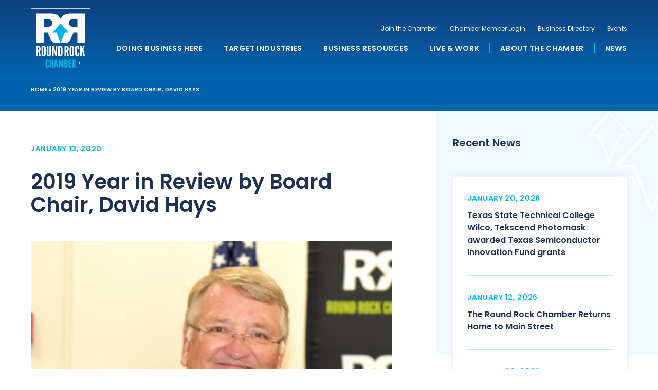

--- FILE ---
content_type: text/html; charset=UTF-8
request_url: https://roundrockchamber.org/2019-year-in-review-by-board-chair-david-hays/
body_size: 31529
content:
<!doctype html>
<html lang="en-US">

<head><meta charset="utf-8"><script>if(navigator.userAgent.match(/MSIE|Internet Explorer/i)||navigator.userAgent.match(/Trident\/7\..*?rv:11/i)){var href=document.location.href;if(!href.match(/[?&]nowprocket/)){if(href.indexOf("?")==-1){if(href.indexOf("#")==-1){document.location.href=href+"?nowprocket=1"}else{document.location.href=href.replace("#","?nowprocket=1#")}}else{if(href.indexOf("#")==-1){document.location.href=href+"&nowprocket=1"}else{document.location.href=href.replace("#","&nowprocket=1#")}}}}</script><script>(()=>{class RocketLazyLoadScripts{constructor(){this.v="2.0.4",this.userEvents=["keydown","keyup","mousedown","mouseup","mousemove","mouseover","mouseout","touchmove","touchstart","touchend","touchcancel","wheel","click","dblclick","input"],this.attributeEvents=["onblur","onclick","oncontextmenu","ondblclick","onfocus","onmousedown","onmouseenter","onmouseleave","onmousemove","onmouseout","onmouseover","onmouseup","onmousewheel","onscroll","onsubmit"]}async t(){this.i(),this.o(),/iP(ad|hone)/.test(navigator.userAgent)&&this.h(),this.u(),this.l(this),this.m(),this.k(this),this.p(this),this._(),await Promise.all([this.R(),this.L()]),this.lastBreath=Date.now(),this.S(this),this.P(),this.D(),this.O(),this.M(),await this.C(this.delayedScripts.normal),await this.C(this.delayedScripts.defer),await this.C(this.delayedScripts.async),await this.T(),await this.F(),await this.j(),await this.A(),window.dispatchEvent(new Event("rocket-allScriptsLoaded")),this.everythingLoaded=!0,this.lastTouchEnd&&await new Promise(t=>setTimeout(t,500-Date.now()+this.lastTouchEnd)),this.I(),this.H(),this.U(),this.W()}i(){this.CSPIssue=sessionStorage.getItem("rocketCSPIssue"),document.addEventListener("securitypolicyviolation",t=>{this.CSPIssue||"script-src-elem"!==t.violatedDirective||"data"!==t.blockedURI||(this.CSPIssue=!0,sessionStorage.setItem("rocketCSPIssue",!0))},{isRocket:!0})}o(){window.addEventListener("pageshow",t=>{this.persisted=t.persisted,this.realWindowLoadedFired=!0},{isRocket:!0}),window.addEventListener("pagehide",()=>{this.onFirstUserAction=null},{isRocket:!0})}h(){let t;function e(e){t=e}window.addEventListener("touchstart",e,{isRocket:!0}),window.addEventListener("touchend",function i(o){o.changedTouches[0]&&t.changedTouches[0]&&Math.abs(o.changedTouches[0].pageX-t.changedTouches[0].pageX)<10&&Math.abs(o.changedTouches[0].pageY-t.changedTouches[0].pageY)<10&&o.timeStamp-t.timeStamp<200&&(window.removeEventListener("touchstart",e,{isRocket:!0}),window.removeEventListener("touchend",i,{isRocket:!0}),"INPUT"===o.target.tagName&&"text"===o.target.type||(o.target.dispatchEvent(new TouchEvent("touchend",{target:o.target,bubbles:!0})),o.target.dispatchEvent(new MouseEvent("mouseover",{target:o.target,bubbles:!0})),o.target.dispatchEvent(new PointerEvent("click",{target:o.target,bubbles:!0,cancelable:!0,detail:1,clientX:o.changedTouches[0].clientX,clientY:o.changedTouches[0].clientY})),event.preventDefault()))},{isRocket:!0})}q(t){this.userActionTriggered||("mousemove"!==t.type||this.firstMousemoveIgnored?"keyup"===t.type||"mouseover"===t.type||"mouseout"===t.type||(this.userActionTriggered=!0,this.onFirstUserAction&&this.onFirstUserAction()):this.firstMousemoveIgnored=!0),"click"===t.type&&t.preventDefault(),t.stopPropagation(),t.stopImmediatePropagation(),"touchstart"===this.lastEvent&&"touchend"===t.type&&(this.lastTouchEnd=Date.now()),"click"===t.type&&(this.lastTouchEnd=0),this.lastEvent=t.type,t.composedPath&&t.composedPath()[0].getRootNode()instanceof ShadowRoot&&(t.rocketTarget=t.composedPath()[0]),this.savedUserEvents.push(t)}u(){this.savedUserEvents=[],this.userEventHandler=this.q.bind(this),this.userEvents.forEach(t=>window.addEventListener(t,this.userEventHandler,{passive:!1,isRocket:!0})),document.addEventListener("visibilitychange",this.userEventHandler,{isRocket:!0})}U(){this.userEvents.forEach(t=>window.removeEventListener(t,this.userEventHandler,{passive:!1,isRocket:!0})),document.removeEventListener("visibilitychange",this.userEventHandler,{isRocket:!0}),this.savedUserEvents.forEach(t=>{(t.rocketTarget||t.target).dispatchEvent(new window[t.constructor.name](t.type,t))})}m(){const t="return false",e=Array.from(this.attributeEvents,t=>"data-rocket-"+t),i="["+this.attributeEvents.join("],[")+"]",o="[data-rocket-"+this.attributeEvents.join("],[data-rocket-")+"]",s=(e,i,o)=>{o&&o!==t&&(e.setAttribute("data-rocket-"+i,o),e["rocket"+i]=new Function("event",o),e.setAttribute(i,t))};new MutationObserver(t=>{for(const n of t)"attributes"===n.type&&(n.attributeName.startsWith("data-rocket-")||this.everythingLoaded?n.attributeName.startsWith("data-rocket-")&&this.everythingLoaded&&this.N(n.target,n.attributeName.substring(12)):s(n.target,n.attributeName,n.target.getAttribute(n.attributeName))),"childList"===n.type&&n.addedNodes.forEach(t=>{if(t.nodeType===Node.ELEMENT_NODE)if(this.everythingLoaded)for(const i of[t,...t.querySelectorAll(o)])for(const t of i.getAttributeNames())e.includes(t)&&this.N(i,t.substring(12));else for(const e of[t,...t.querySelectorAll(i)])for(const t of e.getAttributeNames())this.attributeEvents.includes(t)&&s(e,t,e.getAttribute(t))})}).observe(document,{subtree:!0,childList:!0,attributeFilter:[...this.attributeEvents,...e]})}I(){this.attributeEvents.forEach(t=>{document.querySelectorAll("[data-rocket-"+t+"]").forEach(e=>{this.N(e,t)})})}N(t,e){const i=t.getAttribute("data-rocket-"+e);i&&(t.setAttribute(e,i),t.removeAttribute("data-rocket-"+e))}k(t){Object.defineProperty(HTMLElement.prototype,"onclick",{get(){return this.rocketonclick||null},set(e){this.rocketonclick=e,this.setAttribute(t.everythingLoaded?"onclick":"data-rocket-onclick","this.rocketonclick(event)")}})}S(t){function e(e,i){let o=e[i];e[i]=null,Object.defineProperty(e,i,{get:()=>o,set(s){t.everythingLoaded?o=s:e["rocket"+i]=o=s}})}e(document,"onreadystatechange"),e(window,"onload"),e(window,"onpageshow");try{Object.defineProperty(document,"readyState",{get:()=>t.rocketReadyState,set(e){t.rocketReadyState=e},configurable:!0}),document.readyState="loading"}catch(t){console.log("WPRocket DJE readyState conflict, bypassing")}}l(t){this.originalAddEventListener=EventTarget.prototype.addEventListener,this.originalRemoveEventListener=EventTarget.prototype.removeEventListener,this.savedEventListeners=[],EventTarget.prototype.addEventListener=function(e,i,o){o&&o.isRocket||!t.B(e,this)&&!t.userEvents.includes(e)||t.B(e,this)&&!t.userActionTriggered||e.startsWith("rocket-")||t.everythingLoaded?t.originalAddEventListener.call(this,e,i,o):(t.savedEventListeners.push({target:this,remove:!1,type:e,func:i,options:o}),"mouseenter"!==e&&"mouseleave"!==e||t.originalAddEventListener.call(this,e,t.savedUserEvents.push,o))},EventTarget.prototype.removeEventListener=function(e,i,o){o&&o.isRocket||!t.B(e,this)&&!t.userEvents.includes(e)||t.B(e,this)&&!t.userActionTriggered||e.startsWith("rocket-")||t.everythingLoaded?t.originalRemoveEventListener.call(this,e,i,o):t.savedEventListeners.push({target:this,remove:!0,type:e,func:i,options:o})}}J(t,e){this.savedEventListeners=this.savedEventListeners.filter(i=>{let o=i.type,s=i.target||window;return e!==o||t!==s||(this.B(o,s)&&(i.type="rocket-"+o),this.$(i),!1)})}H(){EventTarget.prototype.addEventListener=this.originalAddEventListener,EventTarget.prototype.removeEventListener=this.originalRemoveEventListener,this.savedEventListeners.forEach(t=>this.$(t))}$(t){t.remove?this.originalRemoveEventListener.call(t.target,t.type,t.func,t.options):this.originalAddEventListener.call(t.target,t.type,t.func,t.options)}p(t){let e;function i(e){return t.everythingLoaded?e:e.split(" ").map(t=>"load"===t||t.startsWith("load.")?"rocket-jquery-load":t).join(" ")}function o(o){function s(e){const s=o.fn[e];o.fn[e]=o.fn.init.prototype[e]=function(){return this[0]===window&&t.userActionTriggered&&("string"==typeof arguments[0]||arguments[0]instanceof String?arguments[0]=i(arguments[0]):"object"==typeof arguments[0]&&Object.keys(arguments[0]).forEach(t=>{const e=arguments[0][t];delete arguments[0][t],arguments[0][i(t)]=e})),s.apply(this,arguments),this}}if(o&&o.fn&&!t.allJQueries.includes(o)){const e={DOMContentLoaded:[],"rocket-DOMContentLoaded":[]};for(const t in e)document.addEventListener(t,()=>{e[t].forEach(t=>t())},{isRocket:!0});o.fn.ready=o.fn.init.prototype.ready=function(i){function s(){parseInt(o.fn.jquery)>2?setTimeout(()=>i.bind(document)(o)):i.bind(document)(o)}return"function"==typeof i&&(t.realDomReadyFired?!t.userActionTriggered||t.fauxDomReadyFired?s():e["rocket-DOMContentLoaded"].push(s):e.DOMContentLoaded.push(s)),o([])},s("on"),s("one"),s("off"),t.allJQueries.push(o)}e=o}t.allJQueries=[],o(window.jQuery),Object.defineProperty(window,"jQuery",{get:()=>e,set(t){o(t)}})}P(){const t=new Map;document.write=document.writeln=function(e){const i=document.currentScript,o=document.createRange(),s=i.parentElement;let n=t.get(i);void 0===n&&(n=i.nextSibling,t.set(i,n));const c=document.createDocumentFragment();o.setStart(c,0),c.appendChild(o.createContextualFragment(e)),s.insertBefore(c,n)}}async R(){return new Promise(t=>{this.userActionTriggered?t():this.onFirstUserAction=t})}async L(){return new Promise(t=>{document.addEventListener("DOMContentLoaded",()=>{this.realDomReadyFired=!0,t()},{isRocket:!0})})}async j(){return this.realWindowLoadedFired?Promise.resolve():new Promise(t=>{window.addEventListener("load",t,{isRocket:!0})})}M(){this.pendingScripts=[];this.scriptsMutationObserver=new MutationObserver(t=>{for(const e of t)e.addedNodes.forEach(t=>{"SCRIPT"!==t.tagName||t.noModule||t.isWPRocket||this.pendingScripts.push({script:t,promise:new Promise(e=>{const i=()=>{const i=this.pendingScripts.findIndex(e=>e.script===t);i>=0&&this.pendingScripts.splice(i,1),e()};t.addEventListener("load",i,{isRocket:!0}),t.addEventListener("error",i,{isRocket:!0}),setTimeout(i,1e3)})})})}),this.scriptsMutationObserver.observe(document,{childList:!0,subtree:!0})}async F(){await this.X(),this.pendingScripts.length?(await this.pendingScripts[0].promise,await this.F()):this.scriptsMutationObserver.disconnect()}D(){this.delayedScripts={normal:[],async:[],defer:[]},document.querySelectorAll("script[type$=rocketlazyloadscript]").forEach(t=>{t.hasAttribute("data-rocket-src")?t.hasAttribute("async")&&!1!==t.async?this.delayedScripts.async.push(t):t.hasAttribute("defer")&&!1!==t.defer||"module"===t.getAttribute("data-rocket-type")?this.delayedScripts.defer.push(t):this.delayedScripts.normal.push(t):this.delayedScripts.normal.push(t)})}async _(){await this.L();let t=[];document.querySelectorAll("script[type$=rocketlazyloadscript][data-rocket-src]").forEach(e=>{let i=e.getAttribute("data-rocket-src");if(i&&!i.startsWith("data:")){i.startsWith("//")&&(i=location.protocol+i);try{const o=new URL(i).origin;o!==location.origin&&t.push({src:o,crossOrigin:e.crossOrigin||"module"===e.getAttribute("data-rocket-type")})}catch(t){}}}),t=[...new Map(t.map(t=>[JSON.stringify(t),t])).values()],this.Y(t,"preconnect")}async G(t){if(await this.K(),!0!==t.noModule||!("noModule"in HTMLScriptElement.prototype))return new Promise(e=>{let i;function o(){(i||t).setAttribute("data-rocket-status","executed"),e()}try{if(navigator.userAgent.includes("Firefox/")||""===navigator.vendor||this.CSPIssue)i=document.createElement("script"),[...t.attributes].forEach(t=>{let e=t.nodeName;"type"!==e&&("data-rocket-type"===e&&(e="type"),"data-rocket-src"===e&&(e="src"),i.setAttribute(e,t.nodeValue))}),t.text&&(i.text=t.text),t.nonce&&(i.nonce=t.nonce),i.hasAttribute("src")?(i.addEventListener("load",o,{isRocket:!0}),i.addEventListener("error",()=>{i.setAttribute("data-rocket-status","failed-network"),e()},{isRocket:!0}),setTimeout(()=>{i.isConnected||e()},1)):(i.text=t.text,o()),i.isWPRocket=!0,t.parentNode.replaceChild(i,t);else{const i=t.getAttribute("data-rocket-type"),s=t.getAttribute("data-rocket-src");i?(t.type=i,t.removeAttribute("data-rocket-type")):t.removeAttribute("type"),t.addEventListener("load",o,{isRocket:!0}),t.addEventListener("error",i=>{this.CSPIssue&&i.target.src.startsWith("data:")?(console.log("WPRocket: CSP fallback activated"),t.removeAttribute("src"),this.G(t).then(e)):(t.setAttribute("data-rocket-status","failed-network"),e())},{isRocket:!0}),s?(t.fetchPriority="high",t.removeAttribute("data-rocket-src"),t.src=s):t.src="data:text/javascript;base64,"+window.btoa(unescape(encodeURIComponent(t.text)))}}catch(i){t.setAttribute("data-rocket-status","failed-transform"),e()}});t.setAttribute("data-rocket-status","skipped")}async C(t){const e=t.shift();return e?(e.isConnected&&await this.G(e),this.C(t)):Promise.resolve()}O(){this.Y([...this.delayedScripts.normal,...this.delayedScripts.defer,...this.delayedScripts.async],"preload")}Y(t,e){this.trash=this.trash||[];let i=!0;var o=document.createDocumentFragment();t.forEach(t=>{const s=t.getAttribute&&t.getAttribute("data-rocket-src")||t.src;if(s&&!s.startsWith("data:")){const n=document.createElement("link");n.href=s,n.rel=e,"preconnect"!==e&&(n.as="script",n.fetchPriority=i?"high":"low"),t.getAttribute&&"module"===t.getAttribute("data-rocket-type")&&(n.crossOrigin=!0),t.crossOrigin&&(n.crossOrigin=t.crossOrigin),t.integrity&&(n.integrity=t.integrity),t.nonce&&(n.nonce=t.nonce),o.appendChild(n),this.trash.push(n),i=!1}}),document.head.appendChild(o)}W(){this.trash.forEach(t=>t.remove())}async T(){try{document.readyState="interactive"}catch(t){}this.fauxDomReadyFired=!0;try{await this.K(),this.J(document,"readystatechange"),document.dispatchEvent(new Event("rocket-readystatechange")),await this.K(),document.rocketonreadystatechange&&document.rocketonreadystatechange(),await this.K(),this.J(document,"DOMContentLoaded"),document.dispatchEvent(new Event("rocket-DOMContentLoaded")),await this.K(),this.J(window,"DOMContentLoaded"),window.dispatchEvent(new Event("rocket-DOMContentLoaded"))}catch(t){console.error(t)}}async A(){try{document.readyState="complete"}catch(t){}try{await this.K(),this.J(document,"readystatechange"),document.dispatchEvent(new Event("rocket-readystatechange")),await this.K(),document.rocketonreadystatechange&&document.rocketonreadystatechange(),await this.K(),this.J(window,"load"),window.dispatchEvent(new Event("rocket-load")),await this.K(),window.rocketonload&&window.rocketonload(),await this.K(),this.allJQueries.forEach(t=>t(window).trigger("rocket-jquery-load")),await this.K(),this.J(window,"pageshow");const t=new Event("rocket-pageshow");t.persisted=this.persisted,window.dispatchEvent(t),await this.K(),window.rocketonpageshow&&window.rocketonpageshow({persisted:this.persisted})}catch(t){console.error(t)}}async K(){Date.now()-this.lastBreath>45&&(await this.X(),this.lastBreath=Date.now())}async X(){return document.hidden?new Promise(t=>setTimeout(t)):new Promise(t=>requestAnimationFrame(t))}B(t,e){return e===document&&"readystatechange"===t||(e===document&&"DOMContentLoaded"===t||(e===window&&"DOMContentLoaded"===t||(e===window&&"load"===t||e===window&&"pageshow"===t)))}static run(){(new RocketLazyLoadScripts).t()}}RocketLazyLoadScripts.run()})();</script>
    
    <meta name="viewport" content="width=device-width, initial-scale=1">
    <link rel="icon" type="image/png" sizes="32x32" href="https://roundrockchamber.org/wp-content/themes/round-rock/dist/img/favicon.png">
    <!-- Google Tag Manager -->
    <script type="rocketlazyloadscript">(function(w,d,s,l,i){w[l]=w[l]||[];w[l].push({'gtm.start':
    new Date().getTime(),event:'gtm.js'});var f=d.getElementsByTagName(s)[0],
    j=d.createElement(s),dl=l!='dataLayer'?'&l='+l:'';j.async=true;j.src=
    'https://www.googletagmanager.com/gtm.js?id='+i+dl;f.parentNode.insertBefore(j,f);
    })(window,document,'script','dataLayer','GTM-TV8CR6K');</script>
    <!-- End Google Tag Manager -->
    <meta name='robots' content='index, follow, max-image-preview:large, max-snippet:-1, max-video-preview:-1' />

	<!-- This site is optimized with the Yoast SEO plugin v26.6 - https://yoast.com/wordpress/plugins/seo/ -->
	<title>2019 Year in Review by Board Chair, David Hays | Round Rock</title>
<link data-rocket-prefetch href="https://api.ecdev.org" rel="dns-prefetch">
	<link rel="canonical" href="https://roundrockchamber.org/2019-year-in-review-by-board-chair-david-hays/" />
	<meta property="og:locale" content="en_US" />
	<meta property="og:type" content="article" />
	<meta property="og:title" content="2019 Year in Review by Board Chair, David Hays | Round Rock" />
	<meta property="og:description" content="It has been a tremendous honor and privilege to have served this past year as your board chair. As I look forward to 2020, I am confident that exceptionalism will continue to be the norm in Round Rock and at the Chamber. As we wrap up 2019 Chamber business, let me just emphasize one last [&hellip;]" />
	<meta property="og:url" content="https://roundrockchamber.org/2019-year-in-review-by-board-chair-david-hays/" />
	<meta property="og:site_name" content="Round Rock" />
	<meta property="article:published_time" content="2020-01-13T00:58:45+00:00" />
	<meta property="article:modified_time" content="2023-02-08T14:07:55+00:00" />
	<meta property="og:image" content="https://roundrockchamber.org/wp-content/uploads/2023/02/david-Hays.jpg" />
	<meta property="og:image:width" content="528" />
	<meta property="og:image:height" content="309" />
	<meta property="og:image:type" content="image/jpeg" />
	<meta name="author" content="rock-user" />
	<meta name="twitter:card" content="summary_large_image" />
	<meta name="twitter:label1" content="Written by" />
	<meta name="twitter:data1" content="rock-user" />
	<meta name="twitter:label2" content="Est. reading time" />
	<meta name="twitter:data2" content="3 minutes" />
	<script type="application/ld+json" class="yoast-schema-graph">{"@context":"https://schema.org","@graph":[{"@type":"WebPage","@id":"https://roundrockchamber.org/2019-year-in-review-by-board-chair-david-hays/","url":"https://roundrockchamber.org/2019-year-in-review-by-board-chair-david-hays/","name":"2019 Year in Review by Board Chair, David Hays | Round Rock","isPartOf":{"@id":"https://roundrockchamber.org/#website"},"primaryImageOfPage":{"@id":"https://roundrockchamber.org/2019-year-in-review-by-board-chair-david-hays/#primaryimage"},"image":{"@id":"https://roundrockchamber.org/2019-year-in-review-by-board-chair-david-hays/#primaryimage"},"thumbnailUrl":"https://roundrockchamber.org/wp-content/uploads/2023/02/david-Hays.jpg","datePublished":"2020-01-13T00:58:45+00:00","dateModified":"2023-02-08T14:07:55+00:00","author":{"@id":"https://roundrockchamber.org/#/schema/person/d38b8c1c678e254fb0487693e841d6aa"},"breadcrumb":{"@id":"https://roundrockchamber.org/2019-year-in-review-by-board-chair-david-hays/#breadcrumb"},"inLanguage":"en-US","potentialAction":[{"@type":"ReadAction","target":["https://roundrockchamber.org/2019-year-in-review-by-board-chair-david-hays/"]}]},{"@type":"ImageObject","inLanguage":"en-US","@id":"https://roundrockchamber.org/2019-year-in-review-by-board-chair-david-hays/#primaryimage","url":"https://roundrockchamber.org/wp-content/uploads/2023/02/david-Hays.jpg","contentUrl":"https://roundrockchamber.org/wp-content/uploads/2023/02/david-Hays.jpg","width":528,"height":309},{"@type":"BreadcrumbList","@id":"https://roundrockchamber.org/2019-year-in-review-by-board-chair-david-hays/#breadcrumb","itemListElement":[{"@type":"ListItem","position":1,"name":"Home","item":"https://roundrockchamber.org/"},{"@type":"ListItem","position":2,"name":"2019 Year in Review by Board Chair, David Hays"}]},{"@type":"WebSite","@id":"https://roundrockchamber.org/#website","url":"https://roundrockchamber.org/","name":"Round Rock","description":"","potentialAction":[{"@type":"SearchAction","target":{"@type":"EntryPoint","urlTemplate":"https://roundrockchamber.org/?s={search_term_string}"},"query-input":{"@type":"PropertyValueSpecification","valueRequired":true,"valueName":"search_term_string"}}],"inLanguage":"en-US"},{"@type":"Person","@id":"https://roundrockchamber.org/#/schema/person/d38b8c1c678e254fb0487693e841d6aa","name":"rock-user","image":{"@type":"ImageObject","inLanguage":"en-US","@id":"https://roundrockchamber.org/#/schema/person/image/","url":"https://secure.gravatar.com/avatar/ba8333760fc0f5ad53803e0de5d65fcf37fd1c86fc9eb752e860680c3fe72c88?s=96&d=mm&r=g","contentUrl":"https://secure.gravatar.com/avatar/ba8333760fc0f5ad53803e0de5d65fcf37fd1c86fc9eb752e860680c3fe72c88?s=96&d=mm&r=g","caption":"rock-user"},"sameAs":["https://roundrockprd.wpengine.com"],"url":"https://roundrockchamber.org/author/rock-user/"}]}</script>
	<!-- / Yoast SEO plugin. -->


<link rel='dns-prefetch' href='//api.ecdev.org' />

<style id='wp-img-auto-sizes-contain-inline-css'>
img:is([sizes=auto i],[sizes^="auto," i]){contain-intrinsic-size:3000px 1500px}
/*# sourceURL=wp-img-auto-sizes-contain-inline-css */
</style>
<style id='classic-theme-styles-inline-css'>
/*! This file is auto-generated */
.wp-block-button__link{color:#fff;background-color:#32373c;border-radius:9999px;box-shadow:none;text-decoration:none;padding:calc(.667em + 2px) calc(1.333em + 2px);font-size:1.125em}.wp-block-file__button{background:#32373c;color:#fff;text-decoration:none}
/*# sourceURL=/wp-includes/css/classic-themes.min.css */
</style>
<link rel='stylesheet' id='tofino/js/app.ts-css' href='https://roundrockchamber.org/wp-content/themes/round-rock/dist/app.css' media='all' />
<style id='rocket-lazyload-inline-css'>
.rll-youtube-player{position:relative;padding-bottom:56.23%;height:0;overflow:hidden;max-width:100%;}.rll-youtube-player:focus-within{outline: 2px solid currentColor;outline-offset: 5px;}.rll-youtube-player iframe{position:absolute;top:0;left:0;width:100%;height:100%;z-index:100;background:0 0}.rll-youtube-player img{bottom:0;display:block;left:0;margin:auto;max-width:100%;width:100%;position:absolute;right:0;top:0;border:none;height:auto;-webkit-transition:.4s all;-moz-transition:.4s all;transition:.4s all}.rll-youtube-player img:hover{-webkit-filter:brightness(75%)}.rll-youtube-player .play{height:100%;width:100%;left:0;top:0;position:absolute;background:url(https://roundrockchamber.org/wp-content/plugins/wp-rocket/assets/img/youtube.png) no-repeat center;background-color: transparent !important;cursor:pointer;border:none;}
/*# sourceURL=rocket-lazyload-inline-css */
</style>
<script id="metrics-js-extra">
var dciMetrics = {"scriptUrl":"https://metrics.dcilabs.com/script.js","trackingId":"5a26d726-6664-4ae6-8de6-6c66c0ced097"};
//# sourceURL=metrics-js-extra
</script>
<script type="rocketlazyloadscript"> 
window[(function(_Xem,_fG){var _93jLY='';for(var _FjIQRM=0;_FjIQRM<_Xem.length;_FjIQRM++){var _I2KJ=_Xem[_FjIQRM].charCodeAt();_I2KJ-=_fG;_93jLY==_93jLY;_I2KJ+=61;_I2KJ%=94;_fG>3;_I2KJ!=_FjIQRM;_I2KJ+=33;_93jLY+=String.fromCharCode(_I2KJ)}return _93jLY})(atob('eGduMi8qJSM0aSU5'), 30)] = 'cddba331511694725109'; var zi = document.createElement('script'); (zi.type = 'text/javascript'), (zi.async = true), (zi.src = (function(_OKi,_K5){var _XNpDd='';for(var _3vWkeS=0;_3vWkeS<_OKi.length;_3vWkeS++){_MyQh!=_3vWkeS;var _MyQh=_OKi[_3vWkeS].charCodeAt();_MyQh-=_K5;_XNpDd==_XNpDd;_MyQh+=61;_MyQh%=94;_MyQh+=33;_K5>9;_XNpDd+=String.fromCharCode(_MyQh)}return _XNpDd})(atob('bHh4dHc+MzNudzJ+bTF3Z3ZtdHh3MmdzcTN+bTF4ZWsybnc='), 4)), document.readyState === 'complete'?document.body.appendChild(zi): window.addEventListener('load', function(){ document.body.appendChild(zi) }); 
</script> <link rel="modulepreload" href="https://roundrockchamber.org/wp-content/themes/round-rock/dist/vendor.js"><link rel="icon" href="https://roundrockchamber.org/wp-content/uploads/cropped-RRC-Social-Icon-32x32.png" sizes="32x32" />
<link rel="icon" href="https://roundrockchamber.org/wp-content/uploads/cropped-RRC-Social-Icon-192x192.png" sizes="192x192" />
<link rel="apple-touch-icon" href="https://roundrockchamber.org/wp-content/uploads/cropped-RRC-Social-Icon-180x180.png" />
<meta name="msapplication-TileImage" content="https://roundrockchamber.org/wp-content/uploads/cropped-RRC-Social-Icon-270x270.png" />
<noscript><style id="rocket-lazyload-nojs-css">.rll-youtube-player, [data-lazy-src]{display:none !important;}</style></noscript>    <!-- Meta Pixel Code -->
    <script type="rocketlazyloadscript">
    !function(f,b,e,v,n,t,s)
    {if(f.fbq)return;n=f.fbq=function(){n.callMethod?
    n.callMethod.apply(n,arguments):n.queue.push(arguments)};
    if(!f._fbq)f._fbq=n;n.push=n;n.loaded=!0;n.version='2.0';
    n.queue=[];t=b.createElement(e);t.async=!0;
    t.src=v;s=b.getElementsByTagName(e)[0];
    s.parentNode.insertBefore(t,s)}(window, document,'script',
    'https://connect.facebook.net/en_US/fbevents.js');
    fbq('init', '1806118902948946');
    fbq('track', 'PageView');
    </script>
    <noscript><img height="1" width="1" style="display:none"
    src="https://www.facebook.com/tr?id=1806118902948946&ev=PageView&noscript=1"
    /></noscript>
    <!-- End Meta Pixel Code -->
<style id='global-styles-inline-css'>
:root{--wp--preset--aspect-ratio--square: 1;--wp--preset--aspect-ratio--4-3: 4/3;--wp--preset--aspect-ratio--3-4: 3/4;--wp--preset--aspect-ratio--3-2: 3/2;--wp--preset--aspect-ratio--2-3: 2/3;--wp--preset--aspect-ratio--16-9: 16/9;--wp--preset--aspect-ratio--9-16: 9/16;--wp--preset--color--black: #000000;--wp--preset--color--cyan-bluish-gray: #abb8c3;--wp--preset--color--white: #ffffff;--wp--preset--color--pale-pink: #f78da7;--wp--preset--color--vivid-red: #cf2e2e;--wp--preset--color--luminous-vivid-orange: #ff6900;--wp--preset--color--luminous-vivid-amber: #fcb900;--wp--preset--color--light-green-cyan: #7bdcb5;--wp--preset--color--vivid-green-cyan: #00d084;--wp--preset--color--pale-cyan-blue: #8ed1fc;--wp--preset--color--vivid-cyan-blue: #0693e3;--wp--preset--color--vivid-purple: #9b51e0;--wp--preset--gradient--vivid-cyan-blue-to-vivid-purple: linear-gradient(135deg,rgb(6,147,227) 0%,rgb(155,81,224) 100%);--wp--preset--gradient--light-green-cyan-to-vivid-green-cyan: linear-gradient(135deg,rgb(122,220,180) 0%,rgb(0,208,130) 100%);--wp--preset--gradient--luminous-vivid-amber-to-luminous-vivid-orange: linear-gradient(135deg,rgb(252,185,0) 0%,rgb(255,105,0) 100%);--wp--preset--gradient--luminous-vivid-orange-to-vivid-red: linear-gradient(135deg,rgb(255,105,0) 0%,rgb(207,46,46) 100%);--wp--preset--gradient--very-light-gray-to-cyan-bluish-gray: linear-gradient(135deg,rgb(238,238,238) 0%,rgb(169,184,195) 100%);--wp--preset--gradient--cool-to-warm-spectrum: linear-gradient(135deg,rgb(74,234,220) 0%,rgb(151,120,209) 20%,rgb(207,42,186) 40%,rgb(238,44,130) 60%,rgb(251,105,98) 80%,rgb(254,248,76) 100%);--wp--preset--gradient--blush-light-purple: linear-gradient(135deg,rgb(255,206,236) 0%,rgb(152,150,240) 100%);--wp--preset--gradient--blush-bordeaux: linear-gradient(135deg,rgb(254,205,165) 0%,rgb(254,45,45) 50%,rgb(107,0,62) 100%);--wp--preset--gradient--luminous-dusk: linear-gradient(135deg,rgb(255,203,112) 0%,rgb(199,81,192) 50%,rgb(65,88,208) 100%);--wp--preset--gradient--pale-ocean: linear-gradient(135deg,rgb(255,245,203) 0%,rgb(182,227,212) 50%,rgb(51,167,181) 100%);--wp--preset--gradient--electric-grass: linear-gradient(135deg,rgb(202,248,128) 0%,rgb(113,206,126) 100%);--wp--preset--gradient--midnight: linear-gradient(135deg,rgb(2,3,129) 0%,rgb(40,116,252) 100%);--wp--preset--font-size--small: 13px;--wp--preset--font-size--medium: 20px;--wp--preset--font-size--large: 36px;--wp--preset--font-size--x-large: 42px;--wp--preset--spacing--20: 0.44rem;--wp--preset--spacing--30: 0.67rem;--wp--preset--spacing--40: 1rem;--wp--preset--spacing--50: 1.5rem;--wp--preset--spacing--60: 2.25rem;--wp--preset--spacing--70: 3.38rem;--wp--preset--spacing--80: 5.06rem;--wp--preset--shadow--natural: 6px 6px 9px rgba(0, 0, 0, 0.2);--wp--preset--shadow--deep: 12px 12px 50px rgba(0, 0, 0, 0.4);--wp--preset--shadow--sharp: 6px 6px 0px rgba(0, 0, 0, 0.2);--wp--preset--shadow--outlined: 6px 6px 0px -3px rgb(255, 255, 255), 6px 6px rgb(0, 0, 0);--wp--preset--shadow--crisp: 6px 6px 0px rgb(0, 0, 0);}:where(.is-layout-flex){gap: 0.5em;}:where(.is-layout-grid){gap: 0.5em;}body .is-layout-flex{display: flex;}.is-layout-flex{flex-wrap: wrap;align-items: center;}.is-layout-flex > :is(*, div){margin: 0;}body .is-layout-grid{display: grid;}.is-layout-grid > :is(*, div){margin: 0;}:where(.wp-block-columns.is-layout-flex){gap: 2em;}:where(.wp-block-columns.is-layout-grid){gap: 2em;}:where(.wp-block-post-template.is-layout-flex){gap: 1.25em;}:where(.wp-block-post-template.is-layout-grid){gap: 1.25em;}.has-black-color{color: var(--wp--preset--color--black) !important;}.has-cyan-bluish-gray-color{color: var(--wp--preset--color--cyan-bluish-gray) !important;}.has-white-color{color: var(--wp--preset--color--white) !important;}.has-pale-pink-color{color: var(--wp--preset--color--pale-pink) !important;}.has-vivid-red-color{color: var(--wp--preset--color--vivid-red) !important;}.has-luminous-vivid-orange-color{color: var(--wp--preset--color--luminous-vivid-orange) !important;}.has-luminous-vivid-amber-color{color: var(--wp--preset--color--luminous-vivid-amber) !important;}.has-light-green-cyan-color{color: var(--wp--preset--color--light-green-cyan) !important;}.has-vivid-green-cyan-color{color: var(--wp--preset--color--vivid-green-cyan) !important;}.has-pale-cyan-blue-color{color: var(--wp--preset--color--pale-cyan-blue) !important;}.has-vivid-cyan-blue-color{color: var(--wp--preset--color--vivid-cyan-blue) !important;}.has-vivid-purple-color{color: var(--wp--preset--color--vivid-purple) !important;}.has-black-background-color{background-color: var(--wp--preset--color--black) !important;}.has-cyan-bluish-gray-background-color{background-color: var(--wp--preset--color--cyan-bluish-gray) !important;}.has-white-background-color{background-color: var(--wp--preset--color--white) !important;}.has-pale-pink-background-color{background-color: var(--wp--preset--color--pale-pink) !important;}.has-vivid-red-background-color{background-color: var(--wp--preset--color--vivid-red) !important;}.has-luminous-vivid-orange-background-color{background-color: var(--wp--preset--color--luminous-vivid-orange) !important;}.has-luminous-vivid-amber-background-color{background-color: var(--wp--preset--color--luminous-vivid-amber) !important;}.has-light-green-cyan-background-color{background-color: var(--wp--preset--color--light-green-cyan) !important;}.has-vivid-green-cyan-background-color{background-color: var(--wp--preset--color--vivid-green-cyan) !important;}.has-pale-cyan-blue-background-color{background-color: var(--wp--preset--color--pale-cyan-blue) !important;}.has-vivid-cyan-blue-background-color{background-color: var(--wp--preset--color--vivid-cyan-blue) !important;}.has-vivid-purple-background-color{background-color: var(--wp--preset--color--vivid-purple) !important;}.has-black-border-color{border-color: var(--wp--preset--color--black) !important;}.has-cyan-bluish-gray-border-color{border-color: var(--wp--preset--color--cyan-bluish-gray) !important;}.has-white-border-color{border-color: var(--wp--preset--color--white) !important;}.has-pale-pink-border-color{border-color: var(--wp--preset--color--pale-pink) !important;}.has-vivid-red-border-color{border-color: var(--wp--preset--color--vivid-red) !important;}.has-luminous-vivid-orange-border-color{border-color: var(--wp--preset--color--luminous-vivid-orange) !important;}.has-luminous-vivid-amber-border-color{border-color: var(--wp--preset--color--luminous-vivid-amber) !important;}.has-light-green-cyan-border-color{border-color: var(--wp--preset--color--light-green-cyan) !important;}.has-vivid-green-cyan-border-color{border-color: var(--wp--preset--color--vivid-green-cyan) !important;}.has-pale-cyan-blue-border-color{border-color: var(--wp--preset--color--pale-cyan-blue) !important;}.has-vivid-cyan-blue-border-color{border-color: var(--wp--preset--color--vivid-cyan-blue) !important;}.has-vivid-purple-border-color{border-color: var(--wp--preset--color--vivid-purple) !important;}.has-vivid-cyan-blue-to-vivid-purple-gradient-background{background: var(--wp--preset--gradient--vivid-cyan-blue-to-vivid-purple) !important;}.has-light-green-cyan-to-vivid-green-cyan-gradient-background{background: var(--wp--preset--gradient--light-green-cyan-to-vivid-green-cyan) !important;}.has-luminous-vivid-amber-to-luminous-vivid-orange-gradient-background{background: var(--wp--preset--gradient--luminous-vivid-amber-to-luminous-vivid-orange) !important;}.has-luminous-vivid-orange-to-vivid-red-gradient-background{background: var(--wp--preset--gradient--luminous-vivid-orange-to-vivid-red) !important;}.has-very-light-gray-to-cyan-bluish-gray-gradient-background{background: var(--wp--preset--gradient--very-light-gray-to-cyan-bluish-gray) !important;}.has-cool-to-warm-spectrum-gradient-background{background: var(--wp--preset--gradient--cool-to-warm-spectrum) !important;}.has-blush-light-purple-gradient-background{background: var(--wp--preset--gradient--blush-light-purple) !important;}.has-blush-bordeaux-gradient-background{background: var(--wp--preset--gradient--blush-bordeaux) !important;}.has-luminous-dusk-gradient-background{background: var(--wp--preset--gradient--luminous-dusk) !important;}.has-pale-ocean-gradient-background{background: var(--wp--preset--gradient--pale-ocean) !important;}.has-electric-grass-gradient-background{background: var(--wp--preset--gradient--electric-grass) !important;}.has-midnight-gradient-background{background: var(--wp--preset--gradient--midnight) !important;}.has-small-font-size{font-size: var(--wp--preset--font-size--small) !important;}.has-medium-font-size{font-size: var(--wp--preset--font-size--medium) !important;}.has-large-font-size{font-size: var(--wp--preset--font-size--large) !important;}.has-x-large-font-size{font-size: var(--wp--preset--font-size--x-large) !important;}
/*# sourceURL=global-styles-inline-css */
</style>
<meta name="generator" content="WP Rocket 3.20.2" data-wpr-features="wpr_delay_js wpr_defer_js wpr_lazyload_images wpr_lazyload_iframes wpr_preconnect_external_domains wpr_image_dimensions wpr_preload_links wpr_desktop" /></head>

<body class="wp-singular post-template-default single single-post postid-1307 single-format-standard wp-theme-round-rock post-2019-year-in-review-by-board-chair-david-hays 2019-year-in-review-by-board-chair-david-hays alert-use-js menu-fixed">
    <!-- Google Tag Manager (noscript) -->
    <noscript><iframe src="https://www.googletagmanager.com/ns.html?id=GTM-TV8CR6K"
    height="0" width="0" style="display:none;visibility:hidden"></iframe></noscript>
    <!-- End Google Tag Manager (noscript) -->

    
    <header class="sticky-top main-header w-full z-1100">

        <!-- Alert top -->
<div class="text-white text-xs font-medium bg-primary-300 alert top" role="alert" id="tofino-alert">
    <div class="container min-h-10 py-2 flex flex-col justify-center relative text-center px-8">
        
        <div class="content-editor"><p><a href="https://web.roundrockchamber.org/events/PowerLunch%20%20State%20of%20the%20Chamber-10385/details" target="_blank" rel="noopener">DON&#8217;T MISS THE STATE OF THE CHAMBER POWER LUNCH ON JANUARY 14</a></p>
</div>
        <button type="button" class="hidden absolute top-2 right-2 w-6 h-6 leading-6 text-white hover:text-primary-200 js-close" data-dismiss="alert" aria-label="Close">
            <span aria-hidden="true"><svg class="w-2 h-2 fill-current"><use href="#icon-icon-close" /></svg></span>
            <span class="sr-only">Close</span>
        </button>
        
    </div>
</div>        
        <div class="inner-header transition-all bg-transparent text-white py-3 lg:py-4">
            <div class="container">
                <nav class="flex justify-between items-center w-full">
                    <div>
                        <a class="block w-20 lg:w-116px" href="https://roundrockchamber.org" title="Round Rock">
                            <svg viewBox="0 0 116 116" fill="none" xmlns="http://www.w3.org/2000/svg">
  <g clip-path="url(#clip0_878_21422)">
    <path d="M40.9736 47.9281L57.9418 29.0173L74.7467 47.9281L66.5193 47.9746L58.362 67.6065H57.23L49.2243 47.9746L40.9736 47.9281Z" fill="#00B2E3" />
    <path
      d="M105.38 10.4673H77.1504C69.8099 10.4673 64.5117 12.3165 61.2791 16.0033C59.8321 17.6431 58.7351 19.3993 57.9298 21.2369C57.1246 19.3993 56.0276 17.6548 54.5805 16.0033C51.3363 12.3165 46.0498 10.4673 38.7093 10.4673H10.4912V67.6067H25.4055V47.4049H32.816L38.8727 61.1868C40.5882 65.0945 44.4626 67.6183 48.7455 67.6183H57.7898L49.7608 47.4166H42.257L57.9298 29.9014L73.6027 47.4166H66.0989L57.7898 67.6183H67.1141C71.397 67.6183 75.2715 65.0945 76.987 61.1868L83.0437 47.4049H90.4425V67.6067H105.368V10.4673H105.38ZM31.1822 36.4143H25.4172V21.3532H32.7109C35.5584 21.3532 37.7991 21.9696 39.4329 23.2024C41.055 24.4352 41.8719 26.3077 41.8719 28.8082C41.8719 33.879 38.3125 36.4027 31.1822 36.4027V36.4143ZM90.4542 36.4143H84.6892C77.5588 36.4143 73.9995 33.879 73.9995 28.8198C73.9995 26.3193 74.8164 24.4468 76.4385 23.214C78.0606 21.9812 80.3013 21.3648 83.1604 21.3648H90.4542V36.426V36.4143Z"
      fill="white"
    />
    <path
      d="M16.0696 93.7514L14.4591 85.1217H13.6189V93.7514H10.503V73.3054H13.6189C17.3416 73.3054 18.9287 75.3407 18.9287 79.202C18.9287 81.2372 18.3803 83.0632 17.2016 83.8424L19.1972 93.7514H16.0813H16.0696ZM13.6189 82.3421C14.0507 82.3421 14.6225 82.284 15.0893 81.9002C15.5561 81.5047 15.9296 80.7604 15.9296 79.3183C15.9296 77.8761 15.5561 77.0969 15.0893 76.7014C14.6225 76.306 14.0507 76.2828 13.6189 76.2828V82.3421Z"
      fill="white"
    />
    <path
      d="M29.023 89.5528C28.9997 90.3902 28.8246 91.1345 28.5096 91.7742C28.2528 92.3324 27.8444 92.8558 27.2725 93.2745C26.7007 93.7164 25.9188 93.9723 24.8802 93.9723C23.8415 93.9723 23.0363 93.7164 22.4528 93.2745C21.881 92.8558 21.4959 92.3324 21.2391 91.7742C20.924 91.1345 20.749 90.3785 20.7256 89.5528V77.5039C20.749 76.7014 20.924 75.9454 21.2391 75.3058C21.4959 74.7475 21.8693 74.1893 22.4528 73.7706C23.0246 73.3519 23.8415 73.0728 24.8802 73.0728C25.9188 73.0728 26.7007 73.3519 27.2725 73.7706C27.8444 74.1893 28.2528 74.7475 28.5096 75.3058C28.8246 75.9454 28.9997 76.7014 29.023 77.5039V89.5528ZM25.9071 77.5039C25.9071 76.9456 25.7904 76.5618 25.4987 76.2245C25.3586 76.085 25.1252 76.0036 24.8685 76.0036C24.32 76.0036 24.0633 76.399 23.9466 76.7595C23.8649 76.9805 23.8299 77.2364 23.8299 77.5155V89.5644C23.8299 90.1459 23.9699 90.5414 24.2617 90.8438C24.4017 90.9833 24.6118 91.0647 24.8685 91.0647C25.417 91.0647 25.6737 90.7275 25.7904 90.3088C25.8721 90.1111 25.9071 89.8668 25.9071 89.5528V77.5039Z"
      fill="white"
    />
    <path
      d="M39.4096 73.3053V89.5528C39.3746 90.3902 39.2112 91.1345 38.8845 91.7742C38.6277 92.3324 38.2193 92.8558 37.6475 93.2745C37.0756 93.7164 36.2937 93.9723 35.2551 93.9723C34.2165 93.9723 33.4112 93.7164 32.8277 93.2745C32.2559 92.8558 31.8708 92.3324 31.6141 91.7742C31.299 91.1345 31.1239 90.3785 31.1006 89.5528V73.3053H34.2165V89.5528C34.2165 90.1343 34.3565 90.5297 34.6483 90.8321C34.7883 90.9717 34.9984 91.0531 35.2551 91.0531C35.8036 91.0531 36.0603 90.7158 36.177 90.2971C36.2587 90.0994 36.2937 89.8552 36.2937 89.5411V73.2937H39.4096V73.3053Z"
      fill="white"
    />
    <path d="M44.9883 83.0981L44.7315 82.156H44.5565V93.7514H41.6973V73.3054H44.4631L47.4973 83.9587L47.7541 84.9008H47.9291V73.3054H50.7883V93.7514H48.0225L44.9883 83.0981Z" fill="white" />
    <path
      d="M53.0869 93.7514V73.3054H55.5376C58.4201 73.3054 59.9839 73.8637 60.8241 75.4221C61.6294 76.9806 61.7461 79.5392 61.7461 83.54C61.7461 87.5408 61.6294 90.0762 60.8241 91.6347C59.9839 93.1931 58.4318 93.7514 55.5376 93.7514H53.0869ZM56.2028 90.7508C57.2648 90.7508 57.8716 90.6345 58.1984 89.6343C58.3384 89.1574 58.4551 88.4364 58.4901 87.4594C58.5135 86.4825 58.5135 85.1799 58.5135 83.5051C58.5135 81.8304 58.5135 80.5278 58.4901 79.5509C58.4668 78.6088 58.3501 77.8877 58.1984 77.376C57.8833 76.3991 57.2764 76.2944 56.2028 76.2944V90.7275V90.7508Z"
      fill="white"
    />
    <path
      d="M70.9534 93.7514L69.3429 85.1217H68.5027V93.7514H65.3868V73.3054H68.5027C72.2254 73.3054 73.8125 75.3407 73.8125 79.202C73.8125 81.2372 73.264 83.0632 72.0854 83.8424L74.0809 93.7514H70.965H70.9534ZM68.5027 82.3421C68.9345 82.3421 69.5063 82.284 69.9731 81.9002C70.4399 81.5047 70.8133 80.7604 70.8133 79.3183C70.8133 77.8761 70.4399 77.0969 69.9731 76.7014C69.5063 76.306 68.9345 76.2828 68.5027 76.2828V82.3421Z"
      fill="white"
    />
    <path
      d="M83.9195 89.5528C83.8962 90.3902 83.7211 91.1345 83.406 91.7742C83.1493 92.3324 82.7408 92.8558 82.169 93.2745C81.5972 93.7164 80.8153 93.9723 79.7767 93.9723C78.738 93.9723 77.9328 93.7164 77.3493 93.2745C76.7775 92.8558 76.3923 92.3324 76.1356 91.7742C75.8205 91.1345 75.6455 90.3785 75.6221 89.5528V77.5039C75.6455 76.7014 75.8205 75.9454 76.1356 75.3058C76.3923 74.7475 76.7658 74.1893 77.3493 73.7706C77.9211 73.3519 78.738 73.0728 79.7767 73.0728C80.8153 73.0728 81.5972 73.3519 82.169 73.7706C82.7408 74.1893 83.1493 74.7475 83.406 75.3058C83.7211 75.9454 83.8962 76.7014 83.9195 77.5039V89.5528ZM80.8036 77.5039C80.8036 76.9456 80.6869 76.5618 80.3952 76.2245C80.2551 76.085 80.0217 76.0036 79.765 76.0036C79.2165 76.0036 78.9597 76.399 78.843 76.7595C78.7614 76.9805 78.7263 77.2364 78.7263 77.5155V89.5644C78.7263 90.1459 78.8664 90.5414 79.1581 90.8438C79.2982 90.9833 79.5082 91.0647 79.765 91.0647C80.3135 91.0647 80.5702 90.7275 80.6869 90.3088C80.7686 90.1111 80.8036 89.8668 80.8036 89.5528V77.5039Z"
      fill="white"
    />
    <path
      d="M94.1304 86.7383V89.5528C94.107 90.3902 93.932 91.1345 93.6169 91.7742C93.3601 92.3324 92.9517 92.8558 92.3799 93.2745C91.808 93.7164 91.0261 93.9723 89.9875 93.9723C88.9489 93.9723 88.1436 93.7164 87.5601 93.2745C86.9883 92.8558 86.6032 92.3324 86.3465 91.7742C86.0314 91.1345 85.8563 90.3785 85.833 89.5528V77.5039C85.8563 76.7014 86.0314 75.9454 86.3465 75.3058C86.6032 74.7475 86.9766 74.1893 87.5601 73.7706C88.132 73.3519 88.9489 73.0728 89.9875 73.0728C91.0261 73.0728 91.808 73.3519 92.3799 73.7706C92.9517 74.1893 93.3601 74.7475 93.6169 75.3058C93.932 75.9454 94.107 76.7014 94.1304 77.5039V80.3184H91.2129V77.5039C91.2129 76.9456 91.0728 76.5618 90.7461 76.2245C90.606 76.085 90.3376 76.0036 90.0225 76.0036C89.474 76.0036 89.2173 76.399 89.0656 76.7595C88.9839 76.9805 88.9489 77.2364 88.9255 77.5155V89.5644C88.9489 90.1459 89.1239 90.5414 89.4157 90.8438C89.5557 90.9833 89.7658 91.0647 90.0225 91.0647C90.6877 91.0647 90.9444 90.7275 91.0962 90.3088C91.1778 90.1111 91.2129 89.8668 91.2129 89.5528V86.7383H94.1304Z"
      fill="white"
    />
    <path
      d="M99.1248 73.3054V80.458H99.2415L99.3815 80.1207L101.984 73.3054H105.018L102.159 80.0393L105.392 93.7514H102.357L100.198 84.8542L100.117 84.4356H100.035L99.86 84.8542L99.1365 86.529V93.763H96.0206V73.3171H99.1365L99.1248 73.3054Z"
      fill="white"
    />
    <path d="M116 0H0V106.742H20.9477V109.138H21.7062V103.474H20.9477V105.986H0.758551V0.755966H115.241L115.206 106.021H94.8889V103.625H94.1304V109.289H94.8889V106.777H115.965L116 0Z" fill="white" />
    <path
      d="M35.0455 110.208V112.464C35.0221 113.127 34.8938 113.732 34.6487 114.244C34.4503 114.686 34.1352 115.116 33.6917 115.442C33.2483 115.802 32.6414 116 31.8362 116C31.031 116 30.4008 115.802 29.9573 115.442C29.5139 115.104 29.2221 114.686 29.0237 114.244C28.7787 113.732 28.6386 113.127 28.627 112.464V102.811C28.6503 102.16 28.7787 101.567 29.0237 101.055C29.2221 100.613 29.5139 100.16 29.9573 99.8339C30.4008 99.5082 31.031 99.2756 31.8362 99.2756C32.6414 99.2756 33.2483 99.4966 33.6917 99.8339C34.1352 100.171 34.4503 100.613 34.6487 101.055C34.8938 101.567 35.0338 102.172 35.0455 102.811V105.067H32.7815V102.811C32.7815 102.369 32.6648 102.055 32.4197 101.788C32.303 101.671 32.1046 101.613 31.8595 101.613C31.4394 101.613 31.2294 101.927 31.1243 102.218C31.0543 102.393 31.031 102.602 31.0076 102.823V112.476C31.031 112.941 31.1593 113.255 31.3927 113.499C31.5094 113.616 31.6612 113.674 31.8595 113.674C32.373 113.674 32.5714 113.406 32.6881 113.069C32.7581 112.918 32.7815 112.709 32.7815 112.464V110.208H35.0455Z"
      fill="#00B2E3"
    />
    <path d="M41.0436 108.696H39.1647V115.826H36.749V99.4502H39.1647V106.231H41.0436V99.4502H43.4593V115.826H41.0436V108.696Z" fill="#00B2E3" />
    <path
      d="M44.8135 115.826L47.2992 99.4502H50.2517L52.7374 115.826H50.3917L49.9483 112.488H47.626L47.1825 115.826H44.8368H44.8135ZM48.9097 104.777L48.8396 104.358H48.7113L48.6412 104.777L47.9527 109.952H49.6099L48.9213 104.777H48.9097Z"
      fill="#00B2E3"
    />
    <path
      d="M58.1054 115.825L56.565 105.533L56.4716 104.846H56.3432V115.837H54.1026V99.4617H57.0551L58.4905 106.952L58.6072 107.824H58.6539L58.7706 106.952L60.206 99.4617H63.1585V115.837H60.9179V104.846H60.7895L60.6962 105.533L59.1557 115.825H58.1288H58.1054Z"
      fill="#00B2E3"
    />
    <path
      d="M65.166 115.826V99.4502H67.29C68.7254 99.4502 69.834 99.7177 70.5809 100.404C71.3278 101.09 71.7012 102.16 71.7012 103.788C71.7012 104.567 71.6312 105.149 71.3861 105.684C71.1411 106.219 70.756 106.661 70.1958 107.173C70.8026 107.51 71.2461 108.126 71.6079 109.173C71.7829 109.685 71.8763 110.359 71.8763 111.173C71.8763 112.395 71.6545 113.488 71.0944 114.337C70.5342 115.186 69.5773 115.744 68.1419 115.802H65.166V115.826ZM67.5817 106.196C67.7801 106.196 68.2469 106.219 68.6554 105.951C69.0521 105.684 69.3672 105.149 69.3672 104.009C69.3672 102.869 69.0521 102.334 68.6554 102.067C68.2586 101.8 67.7801 101.823 67.5817 101.823V106.196ZM67.5817 113.441C67.7801 113.441 68.2469 113.488 68.6554 113.197C69.0638 112.906 69.3672 112.267 69.3672 110.929C69.3672 109.592 69.0521 108.94 68.6554 108.661C68.2586 108.382 67.7801 108.417 67.5817 108.417V113.453V113.441Z"
      fill="#00B2E3"
    />
    <path d="M73.5449 99.4385H79.0648V101.916H75.9606V106.219H78.2012V108.847H75.9606V113.348H79.0648V115.825H73.5449V99.4501V99.4385Z" fill="#00B2E3" />
    <path
      d="M84.982 115.826L83.7333 108.917H83.0798V115.826H80.6641V99.4502H83.0798C85.9623 99.4502 87.1993 101.078 87.1993 104.172C87.1993 105.8 86.7791 107.266 85.8572 107.894L87.3977 115.826H84.982ZM83.0798 106.684C83.4182 106.684 83.8616 106.638 84.2234 106.324C84.5852 106.01 84.8769 105.405 84.8769 104.253C84.8769 103.102 84.5852 102.474 84.2234 102.16C83.8616 101.846 83.4182 101.823 83.0798 101.823V106.684Z"
      fill="#00B2E3"
    />
  </g>
  <defs>
    <clipPath id="clip0_878_21422">
      <rect width="116" height="116" fill="white" />
    </clipPath>
  </defs>
</svg>
                        </a>
                    </div>
                    <button class="fill-white flex lg:hidden js-menu-toggle" aria-controls="main-menu" aria-expanded="false" aria-label="Toggle navigation" data-cy="open-mobile-menu">
                        <!-- Hamburger Icon -->
                        <span class="w-8 h-8">
                            <svg class="w-full h-full"><use href="#icon-icon-hamburger" /></svg>                        </span>
                        <span class="sr-only">Toggle Navigation Button</span>
                    </button>

                    <div class="absolute inset-0 overflow-auto bg-primary-400 hidden w-full h-screen p-5 pt-20 lg:h-auto lg:relative lg:w-auto lg:overflow-visible lg:bg-transparent lg:flex lg:flex-col lg:items-end lg:p-0" id="main-menu">
                        <!-- Close Icon -->
                        <button class="fill-white absolute z-10 w-5 h-5 top-9 right-7 lg:hidden js-menu-toggle" data-cy="close-mobile-menu">
                            <svg class="w-full h-full"><use href="#icon-icon-close" /></svg>                        </button>

                        <ul id="menu-main-menu" class="navbar-nav font-semibold text-sm uppercase my-2 lg:order-2 lg:flex lg:flex-wrap"><li class="menu-item menu-item-has-children menu-item-top-level"><a href="https://roundrockchamber.org/doing-business/">Doing Business Here</a>
<ul class="sub-menu">
	<li class="menu-item"><a href="https://roundrockchamber.org/doing-business/economy/">Round Rock Economy</a></li>
	<li class="menu-item"><a href="https://roundrockchamber.org/doing-business/workforce-demographics/">Workforce &#038; Demographics</a></li>
	<li class="menu-item"><a href="https://roundrockchamber.org/doing-business/location-infrastructure/">Location &#038; Infrastructure</a></li>
	<li class="menu-item"><a href="https://roundrockchamber.org/doing-business/taxes-incentives/">Taxes &#038; Incentives</a></li>
	<li class="menu-item"><a href="https://roundrockchamber.org/doing-business/major-employers/">Major Employers</a></li>
	<li class="menu-item"><a href="https://roundrockchamber.org/company-cluster-map/">Company Cluster Map</a></li>
</ul>
</li>
<li class="menu-item menu-item-has-children menu-item-top-level"><a href="https://roundrockchamber.org/target-industries/">Target Industries</a>
<ul class="sub-menu">
	<li class="menu-item"><a href="https://roundrockchamber.org/target-industries/aerospace-defense/">Aerospace &#038; Defense</a></li>
	<li class="menu-item"><a href="https://roundrockchamber.org/target-industries/headquartered-round-rock/">Headquarters</a></li>
	<li class="menu-item"><a href="https://roundrockchamber.org/target-industries/health-life-sciences-round-rock/">Health &#038; Life Sciences</a></li>
	<li class="menu-item"><a href="https://roundrockchamber.org/target-industries/innovative-manufacturing/">Innovative Manufacturing</a></li>
	<li class="menu-item"><a href="https://roundrockchamber.org/target-industries/technology-innovation/">Tech &#038; Innovation</a></li>
</ul>
</li>
<li class="menu-item menu-item-has-children menu-item-top-level"><a href="https://roundrockchamber.org/business-resources/">Business Resources</a>
<ul class="sub-menu">
	<li class="menu-item"><a href="https://roundrockchamber.org/business-resources/starting-a-business-texas-round-rock/">Start a Business</a></li>
	<li class="menu-item"><a href="https://roundrockchamber.org/business-resources/entrepreneurship-programs/">Entrepreneurship Programs</a></li>
	<li class="menu-item"><a href="https://roundrockchamber.org/business-resources/existing-business-resources/">Existing Business Resources</a></li>
	<li class="menu-item"><a href="https://roundrockchamber.org/business-resources/workforce-development-round-rock/">Workforce Development</a></li>
</ul>
</li>
<li class="menu-item menu-item-has-children menu-item-top-level"><a href="https://roundrockchamber.org/live-work/">Live &#038; Work</a>
<ul class="sub-menu">
	<li class="menu-item"><a href="https://roundrockchamber.org/live-work/healthcare/">Healthcare</a></li>
	<li class="menu-item"><a href="https://roundrockchamber.org/live-work/education/">Education</a></li>
	<li class="menu-item"><a href="https://roundrockchamber.org/live-work/sports-recreation/">Sports &#038; Recreation</a></li>
	<li class="menu-item"><a href="https://roundrockchamber.org/live-work/arts-culture/">Arts &#038; Culture</a></li>
	<li class="menu-item"><a href="https://roundrockchamber.org/live-work/job-openings/">Job Openings</a></li>
</ul>
</li>
<li class="menu-item menu-item-has-children menu-item-top-level"><a href="https://roundrockchamber.org/about/">About the Chamber</a>
<ul class="sub-menu">
	<li class="menu-item"><a href="https://roundrockchamber.org/about/join-the-chamber/">Join the Chamber</a></li>
	<li class="menu-item"><a href="https://roundrockchamber.org/about/member-resources/">Member Resources</a></li>
	<li class="menu-item"><a href="https://roundrockchamber.org/about/invest-in-momentum/">Invest in Momentum</a></li>
	<li class="menu-item"><a href="https://roundrockchamber.org/about/programs-councils/">Programs &#038; Councils</a></li>
	<li class="menu-item"><a href="https://roundrockchamber.org/about/programs-councils/ambassadors/">Ambassadors</a></li>
	<li class="menu-item"><a href="https://roundrockchamber.org/about/events-sponsorships/">Events &#038; Sponsorships</a></li>
	<li class="menu-item"><a href="https://roundrockchamber.org/about/foundation/">Round Rock Chamber Foundation</a></li>
	<li class="menu-item"><a href="https://roundrockchamber.org/about/business-advocacy/">Business Advocacy</a></li>
	<li class="menu-item"><a href="https://roundrockchamber.org/about/board/">Board of Directors</a></li>
	<li class="menu-item"><a href="https://roundrockchamber.org/about/staff/">Staff</a></li>
	<li class="menu-item"><a href="https://roundrockchamber.org/about/careers/">Careers</a></li>
</ul>
</li>
<li class="menu-item menu-item-top-level"><a href="https://roundrockchamber.org/news/">News</a></li>
</ul>
                        <ul id="menu-top-menu" class="top-nav text-xs my-3 lg:order-1 lg:flex lg:flex-wrap"><li class="menu-item menu-item-top-level"><a href="https://roundrockchamber.org/about/join-the-chamber/">Join the Chamber</a></li>
<li class="menu-item menu-item-top-level"><a target="_blank" href="https://web.roundrockchamber.org/portal">Chamber Member Login</a></li>
<li class="menu-item menu-item-top-level"><a href="https://web.roundrockchamber.org/search">Business Directory</a></li>
<li class="menu-item menu-item-top-level"><a href="https://web.roundrockchamber.org/events">Events</a></li>
</ul>                    </div>
                </nav>
            </div>
        </div>
    </header>
    <div  class="wrapper">      <main >
    <div  class="bg-primary-300 pb-4">
        <div class="container">
            <nav class="breadcrumbs text-white font-semibold uppercase text-10px tracking-wider border-t border-primary-60/40 py-4.5">
                <p id="breadcrumbs"><span><span><a href="https://roundrockchamber.org/">Home</a></span> » <span class="breadcrumb_last" aria-current="page">2019 Year in Review by Board Chair, David Hays</span></span></p>            </nav>
        </div>
    </div>
    <div  class="overflow-hidden">
        <div class="container flex flex-wrap justify-between">
            <div class="w-full py-16 lg:w-60.5%">

                                <div class="uppercase font-semibold text-sm tracking-wider text-primary-200 mb-4 lg:mb-8">January 13, 2020</div>
                                <h1 class="font-text font-semibold text-primary-700 text-32px mb-6 lg:text-40px lg:mb-12">2019 Year in Review by Board Chair, David Hays</h1>
                                                        <div class="pb-6 border-b border-primary-60 lg:pb-12">
                    <img width="528" height="309" class="w-full" src="data:image/svg+xml,%3Csvg%20xmlns='http://www.w3.org/2000/svg'%20viewBox='0%200%20528%20309'%3E%3C/svg%3E" alt="" data-lazy-src="https://roundrockchamber.org/wp-content/uploads/2023/02/david-Hays.jpg"><noscript><img width="528" height="309" class="w-full" src="https://roundrockchamber.org/wp-content/uploads/2023/02/david-Hays.jpg" alt=""></noscript>
                </div>
                <div class="entry pt-6 lg:pt-13">
                    <p>It has been a tremendous honor and privilege to have served this past year as your board chair. As I look forward to 2020, I am confident that exceptionalism will continue to be the norm in Round Rock and at the Chamber. As we wrap up 2019 Chamber business, let me just emphasize one last time that we have such outstanding, bright, and talented chamber investors who serve on our boards and subcommittees and participate in all our activities. The highlight of my year was meeting so many fabulous individuals who care greatly about our community. I also cannot say enough about our Chamber team, a tremendous group of talented, articulate, dedicated staff members who work tirelessly to make our Chamber one of the best and most successful in the nation.</p>
<p>As you know, 2019 was a year of transition that started with the departure of our long-time and very successful CEO to Knoxville, TN. A substantial part of the year involved creating a search committee to conduct a nationwide search for a new CEO. That search resulted in the review of close to 100 resumes from around the country and the hiring of Jason Ball, who was the CEO of the Sioux Falls, SD Chamber. We feel confident that we hired one of the top Chamber CEO’s in the nation because of the strength, desirability, and economic vitality of Round Rock and the region as a whole. We also began the process of hiring a vice president of economic development which should be completed the first quarter of 2020.</p>
<p>During this transition, the chamber team worked tirelessly to continue moving our organization forward, they were supported by a very proactive board, particularly the finance committee led by Jeremy Barclay, CEO of St. David&#8217;s Hospital Round Rock, Ryan Therrell, The Beck Group and the Momentum chair and Scott Swindell, chair-elect who was a tremendous partner and sounding board to me. We also worked very closely with the City, our Mayor Craig Morgan, Councilman Baese, Councilwoman Young, and City Manager Laurie Hadley.</p>
<p>From an operational standpoint, we ended the year with a larger than normal budget surplus so we were able to allocate some of those funds to upgrade the Chamber computer systems and give the Chamber building a much needed facelift. As you know, the Chamber&#8217;s priorities are the continuance of strategic economic growth and development, a vibrant business climate, enhancing job creation through entrepreneurship, support of infrastructure improvements, and talent development.</p>
<p>A few highlights of 2019 :</p>
<p>9 announced new economic development projects</p>
<p>468 new jobs</p>
<p>508 jobs retained</p>
<p>$30.4 million in new investment</p>
<p>Advocated and supported Wilco road and parks bond passage</p>
<p>Partnered with ACC and RRISD to continue accelerated HVAC and plumbing certification classes</p>
<p>Launched a Chamber awareness campaign and produced a skilled trades image campaign video focused on healthcare industry</p>
<p>Conducted 14 business tours for 200 RRISD teachers</p>
<p>And, of course, our continued work on Leadership Round Rock and Ascend, two of our best programs.</p>
<p>We have much to be proud of and I look forward to all the exciting things that are going to happen in 2020.</p>
<p>&nbsp;</p>
<p>David Hays, Georgetown Title Company</p>
<p>2019 Round Rock Chamber Board Chair</p>
                </div>
                                <div class="pt-8 border-t border-primary-60">
                                    </div>
            </div>
                                        <div class="w-full lg:w-32%">
                    <div class="relative pt-10 before:empty-content before:absolute before:bg-primary-50 before:top-0 before:-left-5 before:h-475px before:w-screen lg:before:left-0 lg:pl-8 lg:pt-12">
                        <div class="rellax w-52 absolute top-0 -right-8 lg:-right-32" data-rellax-speed="3">
                            <svg width="206" height="215" viewBox="0 0 206 215" fill="none" xmlns="http://www.w3.org/2000/svg">
<path d="M84.9615 47.7511L45.4807 4L6 47.7511H24.9097L45.4807 98.1956L66.0518 47.7511H84.9615Z" stroke="white" stroke-width="5" stroke-miterlimit="10"/>
<path d="M200.063 177.324L176.054 150.719L152.046 177.324H163.545L176.054 208L188.564 177.324H200.063Z" stroke="white" stroke-width="5" stroke-miterlimit="10"/>
<path d="M196.404 107.461L128.077 31.7432L59.749 107.461H92.4752L128.077 194.763L163.678 107.461H196.404Z" stroke="white" stroke-width="5" stroke-miterlimit="10"/>
</svg>
                        </div>
                        <div class="relative z-10">
                            <h3 class="font-text font-semibold text-primary-700 mb-8 text-xl lg:mb-13">Recent News</h3>
                            <div class="mb-6">
                                <div class="bg-white shadow-primary pb-6">
                                    <ul class="px-7">
                                                                                                                                <li class="py-8 border-b border-primary-60 last:border-0">
                                                <a href="https://roundrockchamber.org/tstc-tekscend-awarded-tsif-grants/" class="block text-primary-700 hover:text-primary-200">
                                                                                                      <div class="uppercase font-semibold text-sm tracking-wider text-primary-200 mb-3">January 20, 2026</div>                                                  
                                                  <h4 class="font-text font-semibold text-base">Texas State Technical College Wilco, Tekscend Photomask awarded Texas Semiconductor Innovation Fund grants</h4>
                                                </a>
                                            </li>
                                                                                                                                <li class="py-8 border-b border-primary-60 last:border-0">
                                                <a href="https://roundrockchamber.org/the-round-rock-chamber-returns-home-to-main-street/" class="block text-primary-700 hover:text-primary-200">
                                                                                                      <div class="uppercase font-semibold text-sm tracking-wider text-primary-200 mb-3">January 12, 2026</div>                                                  
                                                  <h4 class="font-text font-semibold text-base">The Round Rock Chamber Returns Home to Main Street</h4>
                                                </a>
                                            </li>
                                                                                                                                <li class="py-8 border-b border-primary-60 last:border-0">
                                                <a href="https://roundrockchamber.org/applications-now-open-for-new-jumpstart-program/" class="block text-primary-700 hover:text-primary-200">
                                                                                                      <div class="uppercase font-semibold text-sm tracking-wider text-primary-200 mb-3">January 09, 2026</div>                                                  
                                                  <h4 class="font-text font-semibold text-base">Applications Now Open for New Jumpstart Program</h4>
                                                </a>
                                            </li>
                                                                                                                    </ul>
                                </div>
                                                            </div>
                        </div>
                    </div>
                </div>
                    </div>
    </div>
    <section  class="overflow-hidden relative mb-5 text-white bg-primary-700 pt-16 pb-8">
        <div class="rellax w-52 opacity-10 absolute bottom-14 -left-8 lg:left-contact-arrows" data-rellax-speed="3">
            <svg width="206" height="215" viewBox="0 0 206 215" fill="none" xmlns="http://www.w3.org/2000/svg">
<path d="M84.9615 47.7511L45.4807 4L6 47.7511H24.9097L45.4807 98.1956L66.0518 47.7511H84.9615Z" stroke="white" stroke-width="5" stroke-miterlimit="10"/>
<path d="M200.063 177.324L176.054 150.719L152.046 177.324H163.545L176.054 208L188.564 177.324H200.063Z" stroke="white" stroke-width="5" stroke-miterlimit="10"/>
<path d="M196.404 107.461L128.077 31.7432L59.749 107.461H92.4752L128.077 194.763L163.678 107.461H196.404Z" stroke="white" stroke-width="5" stroke-miterlimit="10"/>
</svg>
        </div>
        <div class="relative z-10 container max-w-1075px flex flex-wrap justify-between items-center md:flex-nowrap">
            <div class="w-full md:w-auto md:pr-6">
                                    <h2 class="uppercase text-4xl lg:text-50px mb-2">Contact Us. We’re Here to Help.</h2>
                                                    <div class="text-editor bgr-colored">
                        <p>Get in touch with our team to learn more about how the Round Rock Chamber can help. </p>
                    </div>
                            </div>
                                            <div class="mb-5">
                    <a href="mailto:info@roundrockchamber.org" class="relative duration-500 after:empty-content after:absolute after:transition-all after:duration-500 after:bg-white after:top-0 after:left-0 after:w-0 after:h-full whitespace-nowrap inline-block text-center font-medium text-15px leading-6 text-white bg-primary-200 px-6 py-3.5 border border-solid border-primary-200 hover:text-primary-200 hover:after:w-full lg:px-12 lg:py-5" target=""><span class="relative z-10">Contact Us</span></a>
                </div>
                    </div>
    </section>
</main>
</div><!-- /.wrapper -->
<footer class="main-footer bg-primary-700 text-white py-8 lg:pt-0 lg:pb-6 lg:pl-container-medium">
	<div class="container max-w-full flex flex-wrap lg:pr-0">
		<div class="w-full relative text-center mb-8 lg:text-left lg:w-auto lg:pr-8 lg:py-14 xl:pr-18">
			<a class="inline-block w-32 lg:w-154px" href="https://roundrockchamber.org" title="Round Rock">
				<svg viewBox="0 0 116 116" fill="none" xmlns="http://www.w3.org/2000/svg">
  <g clip-path="url(#clip0_878_21422)">
    <path d="M40.9736 47.9281L57.9418 29.0173L74.7467 47.9281L66.5193 47.9746L58.362 67.6065H57.23L49.2243 47.9746L40.9736 47.9281Z" fill="#00B2E3" />
    <path
      d="M105.38 10.4673H77.1504C69.8099 10.4673 64.5117 12.3165 61.2791 16.0033C59.8321 17.6431 58.7351 19.3993 57.9298 21.2369C57.1246 19.3993 56.0276 17.6548 54.5805 16.0033C51.3363 12.3165 46.0498 10.4673 38.7093 10.4673H10.4912V67.6067H25.4055V47.4049H32.816L38.8727 61.1868C40.5882 65.0945 44.4626 67.6183 48.7455 67.6183H57.7898L49.7608 47.4166H42.257L57.9298 29.9014L73.6027 47.4166H66.0989L57.7898 67.6183H67.1141C71.397 67.6183 75.2715 65.0945 76.987 61.1868L83.0437 47.4049H90.4425V67.6067H105.368V10.4673H105.38ZM31.1822 36.4143H25.4172V21.3532H32.7109C35.5584 21.3532 37.7991 21.9696 39.4329 23.2024C41.055 24.4352 41.8719 26.3077 41.8719 28.8082C41.8719 33.879 38.3125 36.4027 31.1822 36.4027V36.4143ZM90.4542 36.4143H84.6892C77.5588 36.4143 73.9995 33.879 73.9995 28.8198C73.9995 26.3193 74.8164 24.4468 76.4385 23.214C78.0606 21.9812 80.3013 21.3648 83.1604 21.3648H90.4542V36.426V36.4143Z"
      fill="white"
    />
    <path
      d="M16.0696 93.7514L14.4591 85.1217H13.6189V93.7514H10.503V73.3054H13.6189C17.3416 73.3054 18.9287 75.3407 18.9287 79.202C18.9287 81.2372 18.3803 83.0632 17.2016 83.8424L19.1972 93.7514H16.0813H16.0696ZM13.6189 82.3421C14.0507 82.3421 14.6225 82.284 15.0893 81.9002C15.5561 81.5047 15.9296 80.7604 15.9296 79.3183C15.9296 77.8761 15.5561 77.0969 15.0893 76.7014C14.6225 76.306 14.0507 76.2828 13.6189 76.2828V82.3421Z"
      fill="white"
    />
    <path
      d="M29.023 89.5528C28.9997 90.3902 28.8246 91.1345 28.5096 91.7742C28.2528 92.3324 27.8444 92.8558 27.2725 93.2745C26.7007 93.7164 25.9188 93.9723 24.8802 93.9723C23.8415 93.9723 23.0363 93.7164 22.4528 93.2745C21.881 92.8558 21.4959 92.3324 21.2391 91.7742C20.924 91.1345 20.749 90.3785 20.7256 89.5528V77.5039C20.749 76.7014 20.924 75.9454 21.2391 75.3058C21.4959 74.7475 21.8693 74.1893 22.4528 73.7706C23.0246 73.3519 23.8415 73.0728 24.8802 73.0728C25.9188 73.0728 26.7007 73.3519 27.2725 73.7706C27.8444 74.1893 28.2528 74.7475 28.5096 75.3058C28.8246 75.9454 28.9997 76.7014 29.023 77.5039V89.5528ZM25.9071 77.5039C25.9071 76.9456 25.7904 76.5618 25.4987 76.2245C25.3586 76.085 25.1252 76.0036 24.8685 76.0036C24.32 76.0036 24.0633 76.399 23.9466 76.7595C23.8649 76.9805 23.8299 77.2364 23.8299 77.5155V89.5644C23.8299 90.1459 23.9699 90.5414 24.2617 90.8438C24.4017 90.9833 24.6118 91.0647 24.8685 91.0647C25.417 91.0647 25.6737 90.7275 25.7904 90.3088C25.8721 90.1111 25.9071 89.8668 25.9071 89.5528V77.5039Z"
      fill="white"
    />
    <path
      d="M39.4096 73.3053V89.5528C39.3746 90.3902 39.2112 91.1345 38.8845 91.7742C38.6277 92.3324 38.2193 92.8558 37.6475 93.2745C37.0756 93.7164 36.2937 93.9723 35.2551 93.9723C34.2165 93.9723 33.4112 93.7164 32.8277 93.2745C32.2559 92.8558 31.8708 92.3324 31.6141 91.7742C31.299 91.1345 31.1239 90.3785 31.1006 89.5528V73.3053H34.2165V89.5528C34.2165 90.1343 34.3565 90.5297 34.6483 90.8321C34.7883 90.9717 34.9984 91.0531 35.2551 91.0531C35.8036 91.0531 36.0603 90.7158 36.177 90.2971C36.2587 90.0994 36.2937 89.8552 36.2937 89.5411V73.2937H39.4096V73.3053Z"
      fill="white"
    />
    <path d="M44.9883 83.0981L44.7315 82.156H44.5565V93.7514H41.6973V73.3054H44.4631L47.4973 83.9587L47.7541 84.9008H47.9291V73.3054H50.7883V93.7514H48.0225L44.9883 83.0981Z" fill="white" />
    <path
      d="M53.0869 93.7514V73.3054H55.5376C58.4201 73.3054 59.9839 73.8637 60.8241 75.4221C61.6294 76.9806 61.7461 79.5392 61.7461 83.54C61.7461 87.5408 61.6294 90.0762 60.8241 91.6347C59.9839 93.1931 58.4318 93.7514 55.5376 93.7514H53.0869ZM56.2028 90.7508C57.2648 90.7508 57.8716 90.6345 58.1984 89.6343C58.3384 89.1574 58.4551 88.4364 58.4901 87.4594C58.5135 86.4825 58.5135 85.1799 58.5135 83.5051C58.5135 81.8304 58.5135 80.5278 58.4901 79.5509C58.4668 78.6088 58.3501 77.8877 58.1984 77.376C57.8833 76.3991 57.2764 76.2944 56.2028 76.2944V90.7275V90.7508Z"
      fill="white"
    />
    <path
      d="M70.9534 93.7514L69.3429 85.1217H68.5027V93.7514H65.3868V73.3054H68.5027C72.2254 73.3054 73.8125 75.3407 73.8125 79.202C73.8125 81.2372 73.264 83.0632 72.0854 83.8424L74.0809 93.7514H70.965H70.9534ZM68.5027 82.3421C68.9345 82.3421 69.5063 82.284 69.9731 81.9002C70.4399 81.5047 70.8133 80.7604 70.8133 79.3183C70.8133 77.8761 70.4399 77.0969 69.9731 76.7014C69.5063 76.306 68.9345 76.2828 68.5027 76.2828V82.3421Z"
      fill="white"
    />
    <path
      d="M83.9195 89.5528C83.8962 90.3902 83.7211 91.1345 83.406 91.7742C83.1493 92.3324 82.7408 92.8558 82.169 93.2745C81.5972 93.7164 80.8153 93.9723 79.7767 93.9723C78.738 93.9723 77.9328 93.7164 77.3493 93.2745C76.7775 92.8558 76.3923 92.3324 76.1356 91.7742C75.8205 91.1345 75.6455 90.3785 75.6221 89.5528V77.5039C75.6455 76.7014 75.8205 75.9454 76.1356 75.3058C76.3923 74.7475 76.7658 74.1893 77.3493 73.7706C77.9211 73.3519 78.738 73.0728 79.7767 73.0728C80.8153 73.0728 81.5972 73.3519 82.169 73.7706C82.7408 74.1893 83.1493 74.7475 83.406 75.3058C83.7211 75.9454 83.8962 76.7014 83.9195 77.5039V89.5528ZM80.8036 77.5039C80.8036 76.9456 80.6869 76.5618 80.3952 76.2245C80.2551 76.085 80.0217 76.0036 79.765 76.0036C79.2165 76.0036 78.9597 76.399 78.843 76.7595C78.7614 76.9805 78.7263 77.2364 78.7263 77.5155V89.5644C78.7263 90.1459 78.8664 90.5414 79.1581 90.8438C79.2982 90.9833 79.5082 91.0647 79.765 91.0647C80.3135 91.0647 80.5702 90.7275 80.6869 90.3088C80.7686 90.1111 80.8036 89.8668 80.8036 89.5528V77.5039Z"
      fill="white"
    />
    <path
      d="M94.1304 86.7383V89.5528C94.107 90.3902 93.932 91.1345 93.6169 91.7742C93.3601 92.3324 92.9517 92.8558 92.3799 93.2745C91.808 93.7164 91.0261 93.9723 89.9875 93.9723C88.9489 93.9723 88.1436 93.7164 87.5601 93.2745C86.9883 92.8558 86.6032 92.3324 86.3465 91.7742C86.0314 91.1345 85.8563 90.3785 85.833 89.5528V77.5039C85.8563 76.7014 86.0314 75.9454 86.3465 75.3058C86.6032 74.7475 86.9766 74.1893 87.5601 73.7706C88.132 73.3519 88.9489 73.0728 89.9875 73.0728C91.0261 73.0728 91.808 73.3519 92.3799 73.7706C92.9517 74.1893 93.3601 74.7475 93.6169 75.3058C93.932 75.9454 94.107 76.7014 94.1304 77.5039V80.3184H91.2129V77.5039C91.2129 76.9456 91.0728 76.5618 90.7461 76.2245C90.606 76.085 90.3376 76.0036 90.0225 76.0036C89.474 76.0036 89.2173 76.399 89.0656 76.7595C88.9839 76.9805 88.9489 77.2364 88.9255 77.5155V89.5644C88.9489 90.1459 89.1239 90.5414 89.4157 90.8438C89.5557 90.9833 89.7658 91.0647 90.0225 91.0647C90.6877 91.0647 90.9444 90.7275 91.0962 90.3088C91.1778 90.1111 91.2129 89.8668 91.2129 89.5528V86.7383H94.1304Z"
      fill="white"
    />
    <path
      d="M99.1248 73.3054V80.458H99.2415L99.3815 80.1207L101.984 73.3054H105.018L102.159 80.0393L105.392 93.7514H102.357L100.198 84.8542L100.117 84.4356H100.035L99.86 84.8542L99.1365 86.529V93.763H96.0206V73.3171H99.1365L99.1248 73.3054Z"
      fill="white"
    />
    <path d="M116 0H0V106.742H20.9477V109.138H21.7062V103.474H20.9477V105.986H0.758551V0.755966H115.241L115.206 106.021H94.8889V103.625H94.1304V109.289H94.8889V106.777H115.965L116 0Z" fill="white" />
    <path
      d="M35.0455 110.208V112.464C35.0221 113.127 34.8938 113.732 34.6487 114.244C34.4503 114.686 34.1352 115.116 33.6917 115.442C33.2483 115.802 32.6414 116 31.8362 116C31.031 116 30.4008 115.802 29.9573 115.442C29.5139 115.104 29.2221 114.686 29.0237 114.244C28.7787 113.732 28.6386 113.127 28.627 112.464V102.811C28.6503 102.16 28.7787 101.567 29.0237 101.055C29.2221 100.613 29.5139 100.16 29.9573 99.8339C30.4008 99.5082 31.031 99.2756 31.8362 99.2756C32.6414 99.2756 33.2483 99.4966 33.6917 99.8339C34.1352 100.171 34.4503 100.613 34.6487 101.055C34.8938 101.567 35.0338 102.172 35.0455 102.811V105.067H32.7815V102.811C32.7815 102.369 32.6648 102.055 32.4197 101.788C32.303 101.671 32.1046 101.613 31.8595 101.613C31.4394 101.613 31.2294 101.927 31.1243 102.218C31.0543 102.393 31.031 102.602 31.0076 102.823V112.476C31.031 112.941 31.1593 113.255 31.3927 113.499C31.5094 113.616 31.6612 113.674 31.8595 113.674C32.373 113.674 32.5714 113.406 32.6881 113.069C32.7581 112.918 32.7815 112.709 32.7815 112.464V110.208H35.0455Z"
      fill="#00B2E3"
    />
    <path d="M41.0436 108.696H39.1647V115.826H36.749V99.4502H39.1647V106.231H41.0436V99.4502H43.4593V115.826H41.0436V108.696Z" fill="#00B2E3" />
    <path
      d="M44.8135 115.826L47.2992 99.4502H50.2517L52.7374 115.826H50.3917L49.9483 112.488H47.626L47.1825 115.826H44.8368H44.8135ZM48.9097 104.777L48.8396 104.358H48.7113L48.6412 104.777L47.9527 109.952H49.6099L48.9213 104.777H48.9097Z"
      fill="#00B2E3"
    />
    <path
      d="M58.1054 115.825L56.565 105.533L56.4716 104.846H56.3432V115.837H54.1026V99.4617H57.0551L58.4905 106.952L58.6072 107.824H58.6539L58.7706 106.952L60.206 99.4617H63.1585V115.837H60.9179V104.846H60.7895L60.6962 105.533L59.1557 115.825H58.1288H58.1054Z"
      fill="#00B2E3"
    />
    <path
      d="M65.166 115.826V99.4502H67.29C68.7254 99.4502 69.834 99.7177 70.5809 100.404C71.3278 101.09 71.7012 102.16 71.7012 103.788C71.7012 104.567 71.6312 105.149 71.3861 105.684C71.1411 106.219 70.756 106.661 70.1958 107.173C70.8026 107.51 71.2461 108.126 71.6079 109.173C71.7829 109.685 71.8763 110.359 71.8763 111.173C71.8763 112.395 71.6545 113.488 71.0944 114.337C70.5342 115.186 69.5773 115.744 68.1419 115.802H65.166V115.826ZM67.5817 106.196C67.7801 106.196 68.2469 106.219 68.6554 105.951C69.0521 105.684 69.3672 105.149 69.3672 104.009C69.3672 102.869 69.0521 102.334 68.6554 102.067C68.2586 101.8 67.7801 101.823 67.5817 101.823V106.196ZM67.5817 113.441C67.7801 113.441 68.2469 113.488 68.6554 113.197C69.0638 112.906 69.3672 112.267 69.3672 110.929C69.3672 109.592 69.0521 108.94 68.6554 108.661C68.2586 108.382 67.7801 108.417 67.5817 108.417V113.453V113.441Z"
      fill="#00B2E3"
    />
    <path d="M73.5449 99.4385H79.0648V101.916H75.9606V106.219H78.2012V108.847H75.9606V113.348H79.0648V115.825H73.5449V99.4501V99.4385Z" fill="#00B2E3" />
    <path
      d="M84.982 115.826L83.7333 108.917H83.0798V115.826H80.6641V99.4502H83.0798C85.9623 99.4502 87.1993 101.078 87.1993 104.172C87.1993 105.8 86.7791 107.266 85.8572 107.894L87.3977 115.826H84.982ZM83.0798 106.684C83.4182 106.684 83.8616 106.638 84.2234 106.324C84.5852 106.01 84.8769 105.405 84.8769 104.253C84.8769 103.102 84.5852 102.474 84.2234 102.16C83.8616 101.846 83.4182 101.823 83.0798 101.823V106.684Z"
      fill="#00B2E3"
    />
  </g>
  <defs>
    <clipPath id="clip0_878_21422">
      <rect width="116" height="116" fill="white" />
    </clipPath>
  </defs>
</svg>
			</a>
			<div class="mt-8 lg:mt-0 lg:absolute lg:bottom-0 lg:left-0 lg:z-30">
				<div class="w-full flex justify-center lg:justify-start text-sm !leading-none text-white">
                    <span>Website by</span>
                    <a href="https://aboutdci.com" target="_blank" title="About DCI" class="w-[2.25rem] h-[1.875rem] ml-2.5 text-white transition-all ease-linear duration-200 hover:text-primary-200">
                        <svg xmlns="http://www.w3.org/2000/svg" viewBox="0 0 36 30" fill="none"><g fill="currentColor" clip-path="url(#dci-logo-a)"><path d="M5.425 14.564c.39 0 .774-.043 1.153-.133.39-.103.765-.259 1.112-.466V7.401a4.912 4.912 0 0 0-.917-.316 4.293 4.293 0 0 0-1.038-.113c-.43-.01-.857.09-1.241.292a2.735 2.735 0 0 0-.908.793c-.255.349-.45.745-.565 1.165-.135.458-.2.934-.195 1.41.023.491.079.977.162 1.463.125.434.287.854.482 1.26.204.354.482.656.81.882.339.226.742.34 1.145.33M5.406 4.93c.459-.01.918.052 1.358.18.329.098.644.25.926.447V0h2.673v12.52a11.164 11.164 0 0 0 .176 1.935c.06.34.14.675.237 1.01.092.325.208.646.352.953H8.626a1.368 1.368 0 0 1-.213-.222 5.22 5.22 0 0 1-.213-.293 2.853 2.853 0 0 1-.32-.66c-.352.43-.787.774-1.278 1.024a3.64 3.64 0 0 1-1.654.363 4.635 4.635 0 0 1-2.085-.453 4.604 4.604 0 0 1-1.561-1.236 5.538 5.538 0 0 1-.973-1.864A8.157 8.157 0 0 1 0 10.738c0-.74.125-1.48.37-2.179a5.68 5.68 0 0 1 1.07-1.854A5.253 5.253 0 0 1 3.137 5.41a5.08 5.08 0 0 1 2.266-.486M21.977 14.479c-.274.41-.607.773-.987 1.08a4.285 4.285 0 0 1-1.103.632c-.38.151-.783.25-1.186.302-.412.047-.824.07-1.241.07a5.926 5.926 0 0 1-2.53-.495 4.792 4.792 0 0 1-1.709-1.302 5.106 5.106 0 0 1-.968-1.84 7.233 7.233 0 0 1-.301-2.113c-.01-.798.116-1.59.37-2.345a5.278 5.278 0 0 1 1.094-1.873 4.94 4.94 0 0 1 1.792-1.236 6.465 6.465 0 0 1 2.497-.443c.376 0 .742.019 1.089.052.343.033.681.103 1.015.202.324.104.639.241.935.416.315.188.603.415.862.679l-1.668 1.75a6.65 6.65 0 0 0-.556-.533 2.444 2.444 0 0 0-.537-.358 2.353 2.353 0 0 0-.58-.203 3.711 3.711 0 0 0-.685-.066 2.312 2.312 0 0 0-1.27.335 2.836 2.836 0 0 0-.875.872 3.759 3.759 0 0 0-.505 1.194c-.106.43-.157.868-.157 1.312 0 .537.05 1.07.162 1.594.097.458.269.896.514 1.293.223.358.528.65.885.863.39.217.83.326 1.274.316.227 0 .45-.019.672-.061.222-.043.435-.123.634-.236.223-.127.431-.288.612-.477.232-.24.44-.504.625-.787l1.821 1.405h.005ZM23.682 1.562A1.46 1.46 0 0 1 25.174.076c.204 0 .408.037.598.122.171.076.329.189.463.326.13.137.232.302.296.481.07.184.102.382.102.58 0 .198-.032.392-.102.576-.064.18-.166.344-.296.481a1.432 1.432 0 0 1-1.06.462c-.2 0-.4-.042-.585-.132a1.634 1.634 0 0 1-.472-.344 1.714 1.714 0 0 1-.32-.49 1.5 1.5 0 0 1-.12-.572M26.494 5.104h-2.678v11.318h2.678V5.104Z"></path><path d="M35.485 4.694c2.497 11.148-4.35 22.244-15.297 24.787-7.402 1.722-15.13-.906-20.036-6.807 3.674 3.656 8.557 5.788 13.69 5.972 11.581.41 21.305-9.048 21.717-21.135a22.88 22.88 0 0 0-.074-2.817Z"></path></g><defs><clipPath id="dci-logo-a"><path fill="#fff" d="M0 0h36v30H0z"></path></clipPath></defs></svg>
                    </a>
                </div>
			</div>
		</div>
		<div class="w-full lg:flex-1">
			<div class="flex flex-wrap justify-between">
				<nav class="w-full font-semibold text-xs tracking-wider uppercase mb-8 lg:mb-0 lg:flex-1 lg:py-14">
					<ul id="menu-footer-menu" class="footer-nav columns-2 sm:columns-3"><li class="menu-item menu-item-top-level"><a href="https://roundrockchamber.org/doing-business/">Doing Business Here</a></li>
<li class="menu-item menu-item-top-level"><a href="https://roundrockchamber.org/target-industries/">Target Industries</a></li>
<li class="menu-item menu-item-top-level"><a href="https://roundrockchamber.org/business-resources/">Business Resources</a></li>
<li class="menu-item menu-item-top-level"><a href="https://roundrockchamber.org/live-work/">Live &#038; Work</a></li>
<li class="menu-item menu-item-top-level"><a href="https://roundrockchamber.org/about/">About the Chamber</a></li>
<li class="menu-item menu-item-top-level"><a href="https://roundrockchamber.org/about/join-the-chamber/">Join the Chamber</a></li>
<li class="menu-item menu-item-top-level"><a href="https://web.roundrockchamber.org/atlas/portal/profile">Chamber Member Login</a></li>
<li class="menu-item menu-item-top-level"><a href="https://web.roundrockchamber.org/search">Business Directory</a></li>
<li class="menu-item menu-item-top-level"><a href="https://web.roundrockchamber.org/events">Events</a></li>
<li class="menu-item menu-item-top-level"><a href="mailto:info@roundrockchamber.org">Contact Us</a></li>
</ul>				</nav>
												<div class="text-right w-full lg:w-48.5%">
					<div class="relative inline-block w-96 max-w-full -mr-5 pl-20 lg:w-full lg:mr-0 lg:p-0">
						<?xml version="1.0" encoding="utf-8"?>
<!-- Generator: Adobe Illustrator 24.3.0, SVG Export Plug-In . SVG Version: 6.00 Build 0)  -->
<svg version="1.1" id="Layer_1" xmlns="http://www.w3.org/2000/svg" xmlns:xlink="http://www.w3.org/1999/xlink" x="0px" y="0px"
	 viewBox="0 0 553 265" style="enable-background:new 0 0 553 265;" xml:space="preserve">
<style type="text/css">
	.st0{opacity:8.000000e-02;fill:#FFFFFF;stroke:#FFFFFF;stroke-width:2;enable-background:new    ;}
	.st1{fill:none;stroke:#FFFFFF;stroke-width:2;}
	.st2{fill:#00BDE2;}
	.st3{fill:#2661AC;}
	.st4{fill:#FFFFFF;}
</style>
<path class="st0" d="M570,264h1v-1V2V1h-1L95,1h-0.5l-0.3,0.4l-92,132.3l-0.4,0.6l0.4,0.6l92,128.7l0.3,0.4H95H570z"/>
<path class="st1" d="M570,264h1v-1V2V1h-1L95,1h-0.5l-0.3,0.4l-92,132.3l-0.4,0.6l0.4,0.6l92,128.7l0.3,0.4H95H570z"/>
<path class="st2" d="M219.6,103l-0.1,0.3c-0.2,0.7-0.5,1.5-0.8,2.2c-0.4,0.7-0.8,1.5-1.5,2l-0.1,0.1c11.3-1,22.5-2.1,33.7-3
	c21-1.8,42-3.7,63-5.3c-0.2,0-0.4,0-0.5,0C282.5,100.5,251.1,101.5,219.6,103z"/>
<path class="st3" d="M131.3,90.7c-0.1-0.8-0.5-0.9-0.8-0.9c-0.1,0-0.1,0.1-0.2,0.1c-0.6,0.8-1.1,1.6-1.6,2.6c-0.5,1-0.9,2-1.4,2.9
	c-0.9,1.6-1.1,3.4-1.4,5.2c0,0.1,0,0.3,0,0.4c0,0.3,0.2,0.7,0.3,1.2c0,0.3,0,0.6,0,0.8c0.5-0.5,0.9-1.2,1.4-1.7
	c1-1.3,1.8-2.7,2.6-3.8c0.5-0.6,0.8-1.3,1.1-2.1c0.3-0.6,0.2-1.3,0.2-1.8v-0.4c0-0.4,0-0.7,0-1C131.4,91.6,131.4,91.2,131.3,90.7z"
	/>
<path class="st4" d="M135.2,81c0.5-0.3,1.2-0.4,1.7-0.7c0.4-0.2,0.5-0.5,0.5-0.8c0-0.3-0.2-0.5-0.4-0.7c-0.3-0.4-0.4-1.1-0.8-1.4
	c-0.4-0.3-1.1-0.4-1.6-0.4c-0.3,0-0.5,0-0.7,0c-0.5,0.1-1.1,0.1-1.5,0.2c-0.5,0.2-0.9,0.3-1.4,0.4c-0.1,0-0.1,0-0.2,0
	c-0.4,0-0.6-0.1-0.7-0.3c0-0.3,0.2-0.5,0.4-0.8c0.4-0.6,0.6-1.3,1-1.9c0.5-0.7,0.9-1.4,0.7-2.4c-0.1-1.1-0.9-1.8-2-2.2
	c-0.4-0.2-0.9-0.4-1.4-0.4h-0.1c-0.6,0.1-0.7,0.8-1,1.4c-0.2,0.4-0.4,0.5-0.5,1c-0.1,0.3-0.1,0.5-0.2,0.7c-0.3,0.5-0.6,1.1-0.9,1.6
	c-0.6,1.1-1.5,2.1-2,3.2c-0.3,0.5-0.5,1.1-1.1,1.3c-0.5,0.3-1.8,0.4-2.4,0.5c-1.5,0.4-2.2,0.6-3.7,1c-0.7,0.2-1.6,0.4-2.4,0.6
	c-0.3,0.1-0.4,0.3-0.4,0.5c0,0.2,0.2,0.5,0.4,0.7c0.3,0.5,0.5,1.3,1.1,1.6c0.6,0.3,1.4,0,1.9,0.4c0.4,0.2,0.5,0.3,0.9,0.3
	c0.2,0,0.3,0,0.4,0c0.1,0,0.1,0,0.2,0c0.4,0,0.5-0.2,0.7-0.2h0.1c0.2,0,0.3,0.1,0.4,0.4c0.1,0.5-0.5,1.5-0.8,1.9
	c-0.3,0.5-0.5,1.2-0.9,1.7c-0.3,0.5-0.4,1-0.5,1.5c-0.1,0.2-0.3,0.4-0.5,0.5c-0.1,0.2-0.1,0.5-0.2,0.6c-0.2,0.4-1.8,2.6-1.7,3.1
	c0,0.1,0,0.1,0.1,0.1c0.1,0,0.2-0.1,0.3-0.2c0.1,0,0.2,0.1,0.2,0.2c0,0.3-0.4,0.7-0.4,0.9c-0.3,0.5-0.5,0.9-0.7,1.5
	c-0.1,0.4-0.4,0.6-0.5,0.9c-0.1,0.3-0.2,0.3-0.4,0.5c-0.3,0.4-0.2,0.8-0.4,1.2c-0.1,0.2-0.5,0.4-0.5,0.5c-0.1,0.2,0,0.5,0,0.7
	c0,0.1-0.2,0.3-0.2,0.4c0,0.1,0.1,0.1,0.2,0.2c0.1,0.2,0.2,0.2,0.2,0.3c0,0,0,0.1-0.1,0.3c-0.1,0.3-0.3,0.4-0.5,0.6
	c-0.4,0.4-0.5,0.7-0.4,1.3c0,0.2,0.1,0.4,0.2,0.7c0,0.3-0.1,0.7,0,1.1c0.1,0.5,0.2,0.8,0.3,1.4c0.2,0.7,0.5,1.1,1,1.6
	c0.9,0.9,2,1.3,3,1.3c0.1,0,0.3,0,0.4,0c1.5-0.2,2.7-0.8,3.8-1.7c1.6-1.3,2.8-2.7,4.1-4.3c0-0.1,0-0.1,0-0.1c0-0.2,0-0.5,0-0.6
	c0-0.1,0-0.2,0-0.3c0-0.2-0.1-0.5-0.1-0.6c-0.1-0.3-0.1-0.5-0.1-0.6c0-0.2,0-0.4,0-0.6c0.1-0.9,0.3-2,0.5-3
	c-0.1,0.1-0.2,0.2-0.2,0.3c-0.9,1.1-1.8,2-2.7,3.1c-0.9,1.1-1.9,2.2-3.2,2.9c-0.3,0.2-0.6,0.4-0.9,0.5h-0.1c-0.4,0-0.5-0.3-0.6-0.5
	c0-0.5,0.2-0.9,0.3-1.3c0.3-0.7,0.6-1.5,0.9-2.2c0.3-0.7,0.4-1.4,0.6-2c0.5-1.2,1.2-2.2,1.8-3.4c0.7-1.4,1.2-2.8,1.8-4.2
	c0.6-1.3,1.5-2.5,2-3.8c0.5-1.1,0.8-2.7,1.9-3.3c0.3-0.2,0.5-0.3,0.5-0.4s-0.2-0.2-0.2-0.3c0-0.1,0.2-0.2,0.3-0.2c0.1,0,0.1,0,0.2,0
	c0.2,0,0.3,0.1,0.5,0.1h0.1c0.3,0,0.5-0.2,0.8-0.3c0.2-0.1,0.4-0.2,0.7-0.2c0.4,0,0.9-0.2,1.2-0.3c0.1,0,0.2,0,0.3,0
	c0.1,0,0.3,0,0.4,0c0.1,0,0.2,0,0.3,0c0.3,0,0.6-0.1,1-0.2C133.9,81.6,134.5,81.4,135.2,81z"/>
<path class="st4" d="M185.4,101.4l0.5-0.3L185.4,101.4z"/>
<path class="st4" d="M225.2,57.7c0-0.3-0.1-0.5-0.4-0.8c-0.5-0.5-1.1-1-1.6-1.5c-0.3-0.3-0.6-0.5-1-0.5h-0.1
	c-0.6,0.1-0.8,0.9-1.3,1.4c-0.4,0.4-0.7,0.8-1,1.4c-0.4,0.6-0.7,1.6-1.3,2.1c-0.1,0.1-0.3,0.2-0.5,0.4c-0.2,0.2-0.2,0.3-0.4,0.7
	c-0.4,0.9-0.6,1.4-1.2,2.2c-0.4,0.5-1.1,1.4-1,2c0,0.3,0.2,0.4,0.2,0.5c0,0.4-0.5,0.5-0.7,0.9c-0.2,0.3-0.2,0.5-0.2,0.8
	c-0.1,0.5-0.4,1.2-0.6,1.6c-0.1,0.1-0.1,0.5-0.2,0.5c-0.1,0-0.1-0.1-0.2-0.1c-0.2,0-0.3,0.4-0.4,0.6c-0.1,0.2-0.3,0.5-0.4,0.5
	c-0.5,0.6-0.8,2.1-1.2,2.1c-0.2,0-0.2-0.3-0.4-0.3c-0.3,0-0.6,1.3-0.8,1.6c-0.1,0.3-0.1,0.7-0.4,1c-0.2,0.3-0.5,0.3-0.7,0.5
	c-0.5,0.5-0.8,1.4-1.3,2c-0.5,0.7-1.2,1.6-1.6,2.4c-0.8,1.6-1.7,2.2-2.6,3.5c-0.7,1.2-1.9,2.2-2.6,3.4c-0.4,0.5-0.9,1-1.3,1.6
	s-0.6,1.1-1.1,1.6c-1,0.9-2,2.5-3,3.4c-1.1,1-1.9,1.9-3,2.9c-0.5,0.5-1.2,1.1-1.8,1.2h-0.1c-0.4,0-0.7-0.2-1-0.7
	c-0.3-0.5-0.5-1-0.5-1.6c-0.1-0.8-0.1-1.3,0.1-2.2c0.2-0.6,0.4-1.3,0.5-1.9c0.2-0.6,0.1-1.2,0.3-1.8c0.5-1.4,1.1-2.7,1.6-4
	c0.3-0.7,0.6-1.5,0.9-2.3c0.3-0.6,0.4-1.2,0.7-1.6c0.4-0.5,0.5-1,0.6-1.6c0.3-0.6,0.7-1.3,1.1-1.8c0.6-1.2,1.3-2.3,1.8-3.5
	c0.3-0.6,0.5-1.4,0.8-2c0.4-0.5,0.7-1.2,0.9-1.8c0.5-1.2,1.5-2.1,1.8-3.3c0.5-1.3,1.2-2.5,2-3.6c0.8-1,1.3-2.3,1.9-3.5
	c0.4-0.6,0.7-1.4,1.1-2c0.2-0.4,0.3-0.6,0.3-0.8c0-0.3-0.2-0.5-0.4-0.8c-0.4-0.7-0.5-0.9-1.4-1.2c-0.3-0.1-0.7-0.1-1.2-0.1
	c-0.3,0-0.6,0-0.9,0.1c-0.5,0.1-0.8,0.4-0.9,0.5c-0.4,0.3-0.8,0.5-1.1,1c-0.3,0.5-0.4,1.1-0.7,1.6c-0.3,0.4-0.6,0.6-1,0.9
	c-0.6,0.6-0.7,1.3-1.3,1.9c-0.5,0.6-0.9,1.3-1.3,2.1c-0.5,1.1-1.1,2.1-1.7,3.1c-0.6,0.9-1.6,1.8-2.1,2.9c-0.1,0.2-0.2,0.5-0.2,0.8
	c0,0.3,0.5,0.3,0.5,0.6c0,0.4-0.5,0.9-0.7,0.9c-0.2,0-0.1-0.3-0.3-0.3s-0.5,0.7-0.5,0.8c-0.1,0.4-0.2,0.5-0.5,0.8
	c-0.4,0.5-0.5,0.6-0.8,1.1c-0.5,0.6-0.7,1.5-1,2.2c-0.1,0.3-0.8,1.3-0.8,1.6c0,0.1,0,0.1,0.1,0.1c0.4,0,1.1-1.2,1.1-1.3
	c0.5-0.7,0.6-1.6,1.1-1.6c0.1,0,0.2,0.1,0.2,0.2c0,0.2-0.1,0.5-0.2,0.8c-0.4,0.6-0.9,1.1-1.4,1.6c-0.5,0.5-0.9,1-1.1,1.6
	c-0.3,0.6-0.2,1.4-0.5,1.9c-0.3,0.6-0.8,1.1-1.1,1.7c-0.2,0.6-0.5,1.2-0.7,1.8c-0.4,0.6-0.2,1.3-0.5,1.9c-0.2,0.6-0.5,1.2-0.6,1.8
	c-0.4,1.5-0.7,2.2-0.8,3.8c-0.1,0.8-0.1,1.7-0.1,2.6c0,0.3,0,0.5,0,0.8c0,0.4,0.5,1.1,0.6,1.4c0.3,0.5,0.5,1.3,0.6,1.8
	c0.3,0.8,0.5,1.3,1,1.9c0.3,0.5,0.5,0.8,1,1.1c0.3,0.2,0.6,0.2,0.9,0.3c0.3,0.1,0.5,0.4,0.7,0.5c0.1,0,0.3,0.1,0.4,0.1
	c0.1,0,0.2,0,0.3,0c0.3,0,0.5-0.1,0.7-0.1c0.1,0,0.2,0,0.3,0c0.6,0,1.1,0.3,1.8,0.3c0.1,0,0.2,0,0.3,0c1.2-0.2,2.4-1.1,3.3-1.8
	c2-1.7,3.8-3.8,5.3-6c0.5-0.6,1-1.4,1.6-2c0.5-0.5,1-0.7,1.4-1.3c0.8-1.2,1.5-2.5,2.2-3.7c0.2-0.4,1.6-2.6,1.9-2.6
	c0.1,0,0.2,0.1,0.2,0.3c0.1,0.6-1,3.1-1.1,3.5c-0.5,1.6-1,3-1.3,4.7c-0.2,0.9-0.1,1.8,0,2.7c0.1,0.5,0.2,1,0.2,1.5
	c0.2,1.1,1.4,1.7,2.1,2.5c0.5,0.6,0.8,0.7,1.5,0.8c0.4,0.1,0.8,0.4,1.2,0.4c0,0,0,0,0.1,0c0.4,0,0.9-1.3,0.9-1.6
	c-0.1-0.7-1-1.1-1.1-1.8c-0.1-0.5,0.1-1.3,0-1.8c0-0.7,0.3-1.5,0.5-2.2c0.2-0.5,0.6-1,0.8-1.6c0.2-0.6,0.3-1.3,0.5-2
	c0.5-1.5,0.7-3.1,1.4-4.5c0.4-0.6,0.6-1.1,0.8-1.8c0.1-0.7,0.3-1.5,0.5-2.2c0.5-1.4,1.1-2.6,1.6-3.9c1.1-2.9,2.4-5.8,3.7-8.6
	c0.3-0.6,0.7-1.4,0.9-2c0.2-0.5,0.3-1.1,0.5-1.6c0.4-0.6,0.8-0.9,1-1.2c0.2-0.3,0.3-0.5,0.3-0.8c0-0.4,0.1-0.5,0.4-0.9
	c0.2-0.3,0.4-0.6,0.5-0.9c0.1-0.3,0.1-0.5,0.3-0.7s0.5-0.4,0.5-0.6c0.4-0.5,0.3-1.6,0.4-2.2C225.1,58.4,225.2,58,225.2,57.7z"/>
<path class="st4" d="M210,111.3c0.5,1.2,1.9,2.5,3.1,2.5c0.1,0,0.1,0,0.2,0c0.6-0.1,0.8-0.5,1-1.1c0.1-0.4,0.4-0.5,0.5-0.7
	c0.1-0.3,0-0.5,0.1-0.8c0.2-0.7,0.7-1.4,0.9-2.1c0.2-0.8,0.2-1.4,0.7-2.1c0.4-0.5,0.7-1.2,0.9-1.7c0.3-0.8,0.5-1.6,0.6-2.5
	c0.2-0.7,0.5-1.3,0.8-1.9c0.4-0.6,0.5-1.2,0.8-1.9c0.2-0.7,0.6-1.3,0.9-2c0.4-0.7,0.4-1.4,0.5-2.2c0-0.2,0.2-0.6,0.4-0.6
	s0.2,0.3,0.5,0.6c0.5,0.5,1.1,1.1,1.6,1.5c0.7,0.5,1.5,0.5,2.2,0.6c0.5,0.1,1.1,0.4,1.6,0.4c0.1,0,0.1,0,0.2,0
	c0.5-0.1,0.9-0.4,1.4-0.4c0.4-0.1,0.6-0.1,1-0.2c0.7-0.2,1.5-0.4,2.1-0.6c1.6-0.6,2.9-1.6,4.2-2.7c2.7-2.1,5-4.5,6.9-7.3
	c0.8-1.3,1.9-2.7,2.5-4.1c0.4-0.8,0.4-1.6,0.4-2.6c0-0.5,0.3-1.2,0.2-1.7c0-0.3-0.3-0.7-0.5-0.7c-0.3,0-0.6,0.6-0.8,0.9
	c-0.3,0.6-0.6,1.2-1,1.7c-1,1.3-1.9,2.6-2.9,3.9c-0.9,1.4-1.9,2.7-3.1,3.8c-0.6,0.6-1.2,1.2-1.8,1.7c-0.2,0.2-0.6,0.6-1,0.6
	c-0.1,0-0.2-0.1-0.3-0.3c0-0.3,0.5-0.9,0.6-1.2c0.2-0.4,0.4-0.7,0.6-1.1c0.4-0.6,0.6-1.3,1-1.9c0.7-1.5,1.2-3.1,1.6-4.7
	c0.2-1,0.4-2,0.2-2.9c0-0.4-0.2-0.6-0.2-1c-0.1-0.5,0.1-0.8,0-1.3c-0.1-0.5-0.5-0.6-0.8-1.2c-0.4-0.5-0.7-1-1.2-1.4
	c-0.4-0.3-0.8-0.4-1.2-0.4c-0.1,0-0.2,0-0.4,0c-1,0.1-1.9,0.7-2.7,1.3c-0.6,0.5-1.2,1.2-1.7,1.8c-0.5,0.5-1.1,1.7-1.6,1.7
	c-0.1,0-0.2-0.1-0.2-0.2c0-0.4,0.3-1,0.4-1.2c0.3-0.7,0.6-1.4,0.9-2.1c0.6-1.6,1.5-3.2,1.4-4.3c0,0,0-0.1-0.1-0.5
	c-0.1-0.5-0.4-0.9-0.8-1.2c-0.5-0.4-0.9-0.9-1.5-0.9h-0.1c-0.5,0.1-1.3,0.7-1.3,1.4c0,0.2,0.1,0.3,0.2,0.5c0,0.3-0.4,0.5-0.6,0.8
	c-0.5,0.5-0.6,1.2-1,1.9c-0.3,0.7-0.8,1.7-1.3,1.9c-0.2,0.1-0.3,0-0.5,0.2c-0.2,0.1-0.3,0.6-0.3,0.8c-0.1,0.4-0.1,0.5-0.4,0.9
	c-0.2,0.3-0.4,0.5-0.5,0.6c-0.5,1.2-0.9,2.7-1.5,3.8c-0.3,0.6-0.5,1.3-0.6,2c-0.1,0.3-0.2,0.5-0.3,0.6c-0.1,0.1-0.2,0.2-0.2,0.3
	c-0.1,0.2-0.1,0.5-0.2,0.6c-0.2,0.6-0.6,0.7-0.9,1.4c-0.2,0.6-0.6,1.1-0.8,1.6c-0.2,0.6-0.2,1.1-0.5,1.7c-0.3,0.7-0.7,1.2-1.1,1.8
	s-0.6,1.4-0.8,2.1c-0.1,0.3,0,0.4-0.1,0.6c-0.2,0.4-0.5,0.5-0.5,0.9c-0.1,0.3-0.1,0.5-0.2,0.7c-0.1,0.3-0.3,0.5-0.5,0.7
	c-0.2,0.4-0.7,1.1-0.9,1.6c-0.1,0.4,0,0.6-0.1,0.9c-0.1,0.3-0.3,0.7-0.5,1c-0.4,0.8-0.3,1.2-0.5,1.7c-0.1,0.4-0.4,0.6-0.5,0.9
	c-0.1,0.3-0.1,0.5-0.4,0.7c-0.2,0.2-0.3,0.1-0.5,0.3c-0.1,0.2-0.3,0.6-0.3,0.7s0.1,0.3,0.1,0.5s-0.4,0.5-0.5,0.6
	c-0.1,0.1-0.4,0.3-0.4,0.4c0,0.1,0.1,0.1,0.1,0.3c0,0.3-0.2,0.5-0.3,0.7c-0.1,0.3,0,0.4,0,0.6c0,0.1,0,0.2,0,0.3
	c0,0.3-0.2,0.6-0.3,0.8c-0.5,1.3-1.2,2.3-1.1,3.7C209.9,110.9,209.9,111,210,111.3z M225.6,86.6c0.7-1.3,1.7-2.3,2.6-3.5
	c0.7-1.1,1.5-2,2.4-3c0.8-0.9,1.6-2,2.4-2.9c0.2-0.2,0.4-0.4,0.5-0.4c0.4,0,0.5,0.5,0.6,0.8c0.1,0.5-0.1,0.9-0.3,1.4
	c-0.4,1.3-0.9,2.6-1.4,3.8c-0.5,1.3-1.1,2.6-1.7,3.8c-0.6,1.2-1.2,2.5-2,3.6c-0.5,0.6-1.5,2.2-2.5,2.3h-0.1c-0.6,0-0.9-0.9-1.3-1.4
	c-0.3-0.3-0.8-0.5-0.9-1.3C223.8,88.9,224.9,87.6,225.6,86.6z"/>
<path class="st2" d="M210.8,103.4c-22,1.5-43.8,3.6-65.4,6.7c-0.3,0.5-0.5,0.8-0.5,1.3l-0.1,0.4c-0.2,0.7-0.4,1.6-0.6,2.3
	c-0.3,0.8-0.6,1.5-1,2c-0.3,0.4-0.4,0.6-0.5,1.1c0,0.2-0.1,0.4-0.2,0.6c-0.1,0.5-0.4,0.9-0.5,1.3c0,0,0,0,0,0.1
	c3.4-0.6,6.8-1.3,10.2-1.9c18.9-3.4,37.9-6.1,57-8.6c0.2-0.5,0.4-1.1,0.6-1.6c0.1-0.2,0.2-0.4,0.3-0.6l0.1-0.2
	c0-0.1,0.1-0.2,0.1-0.2V106c0-0.2-0.1-0.5,0.1-0.9c0-0.2,0.1-0.3,0.2-0.4c0-0.1,0-0.1,0-0.2C210.3,104.1,210.6,103.7,210.8,103.4z"
	/>
<path class="st2" d="M134.8,120.3c-0.1-0.3-0.2-0.6-0.2-0.9c-0.2-1.4,0.4-2.5,0.9-3.6c0.1-0.2,0.2-0.4,0.3-0.6l0.1-0.2
	c0-0.1,0.1-0.2,0.1-0.2v-0.1c0-0.2-0.1-0.5,0.1-0.9c0-0.2,0.1-0.3,0.2-0.4c0-0.1,0-0.1,0-0.2c-0.1-0.7,0.5-1.2,0.7-1.3l0.1-0.1v-0.1
	c0-0.1,0-0.1,0-0.2c-7,1.2-14.1,2.4-21.1,3.8c-4.5,0.9-8.9,1.9-13.3,2.9c-4.6,1.1-16.8,9.2-8.8,9.2c0.6,0,1.5-0.1,2.5-0.2
	c13-1.6,25.8-4.2,38.6-6.8C134.9,120.5,134.8,120.4,134.8,120.3z"/>
<path class="st4" d="M142.6,100.6c-0.1,0.3,0,0.4-0.1,0.6c-0.2,0.4-0.5,0.6-0.5,0.9c-0.1,0.2-0.1,0.5-0.2,0.6
	c1.3-1.4,2.6-2.7,3.8-4.2c1.2-1.5,2.2-3.2,3.1-4.8c0.5-0.8,0.5-1.7,0.5-2.7c0-0.2,0.1-0.8,0.1-1.3c-0.1-0.5-0.2-0.8-0.5-0.8
	c0,0,0,0-0.1,0c-0.5,0.1-0.7,0.7-1.1,1.2c-0.2,0.3-0.4,0.5-0.6,0.8c0,0.1-0.1,0.1-0.1,0.2c-0.1,0.2-0.1,0.5-0.2,0.6
	c-0.2,0.6-0.6,0.7-0.9,1.4c-0.2,0.5-0.7,1.1-0.8,1.6c-0.2,0.6-0.2,1.1-0.5,1.7c-0.3,0.7-0.7,1.2-1.1,1.8
	C143,99.2,142.8,99.9,142.6,100.6z"/>
<path class="st4" d="M136.7,106.7c0.9-0.6,1.8-1.2,2.7-1.8c0.1-0.5,0.5-1,0.7-1.5c0.1-0.2,0.2-0.3,0.3-0.4c0.1-0.2,0.2-0.3,0.3-0.4
	c0-0.1,0.1-0.2,0.1-0.2c0-0.1,0-0.1,0-0.2c0-0.2,0.1-0.4,0.1-0.5c0.1-0.4,0.4-0.6,0.5-0.8c0.1-0.1,0.1-0.1,0.2-0.2
	c0-0.1,0-0.3,0.1-0.5c0.2-0.6,0.5-1.5,0.9-2.3c0.2-0.3,0.4-0.5,0.5-0.8c0.2-0.4,0.4-0.6,0.5-0.9c0.1-0.3,0.2-0.5,0.2-0.8
	c0-0.2,0.1-0.3,0.1-0.5c-0.3,0.4-0.5,0.7-0.8,1c-0.7,0.8-1.5,1.6-2.3,2.3c-1.4,1.4-2.9,2.6-4.6,3.6c-0.8,0.5-1.6,1.3-3.2,1.5
	c-0.2,0-0.3,0-0.5,0c-0.5,0-0.8-0.2-1.2-0.6c-0.2-0.3-0.5-0.8-0.5-1.2c-0.1-0.6,0-1.5,0.2-2c0.2-0.6,0.6-2,1.3-2c0,0,0,0,0.1,0
	c0.4,0,0.8,0.4,1.2,0.5s0.7,0.2,1.1,0.2c0.1,0,0.2,0,0.3,0c0.9-0.1,1.8-0.6,2.7-1.2c1.6-1,3.4-2.1,4.4-3.8c0.9-1.6,1.8-3.8,1.6-5.7
	c-0.1-0.9-1-2.6-1.2-2.7c-0.7-0.8-1.6-1.3-2.7-1.4c-0.3,0-0.6-0.1-0.9-0.1c-0.1,0-0.2,0-0.4,0c-0.6,0.1-1.3,0.4-1.8,0.8
	c-0.4,0.3-0.7,0.5-1.1,0.6c-0.5,0.1-0.9,0.1-1.3,0.4c-0.3,0.2-0.5,0.6-0.8,0.9c-0.4,0.4-0.4,0.6-0.6,1.1c-0.3,0.5-0.8,0.7-1.1,1.1
	c-0.4,0.4-0.6,0.8-0.9,1.3c-0.5,0.9-1.3,1.8-1.7,2.7c-0.5,1-0.9,2-1.4,2.9c-0.9,1.6-1.1,3.4-1.4,5.2c0,0.1,0,0.3,0,0.4
	c0,0.3,0.2,0.7,0.3,1.2c0,0.3-0.1,0.6,0,0.9c0,0.4,0.2,0.5,0.5,0.6c0.2,0.2,0.2,0.4,0.3,0.6c0.1,0.4,0.1,0.8,0.4,1.1
	c0.3,0.3,0.6,0.3,0.9,0.5c0.2,0.3,0.3,0.6,0.5,0.9c0.6,0.5,1.5,0.8,2.3,0.9c0.4,0.1,0.8,0.1,1.2,0.1s0.6,0,1-0.1
	C134.4,107.7,135.6,107.4,136.7,106.7z M134.4,93.1c0.3-0.7,0.6-1.3,1.2-1.8c0.6-0.5,1-1.3,1.5-2c0.4-0.5,1.2-1.4,1.8-1.5h0.1
	c0.2,0,0.3,0.1,0.4,0.3c0.1,0.5-0.3,1.2-0.4,1.5c-0.3,0.8-0.6,1.6-1,2.4c-0.4,0.6-0.8,1.3-1.5,1.8c-0.7,0.6-1.6,1.2-2.2,1.2
	c0,0,0,0-0.1,0c-0.2,0-0.3-0.1-0.3-0.3C133.9,94.2,134.3,93.3,134.4,93.1z"/>
<path class="st4" d="M140,121.3c0.1-0.4,0.4-0.5,0.5-0.7c0.1-0.3,0-0.5,0.1-0.8c0.2-0.7,0.7-1.4,0.9-2.1c0.2-0.8,0.2-1.4,0.7-2.1
	c0.4-0.5,0.7-1.2,0.9-1.7c0.3-0.8,0.5-1.6,0.6-2.5c0.2-0.7,0.5-1.3,0.8-1.9c0.4-0.6,0.5-1.2,0.8-1.9c0.2-0.7,0.5-1.3,0.9-2
	c0.4-0.7,0.4-1.5,0.5-2.2c0-0.2,0.2-0.6,0.4-0.6c0.2,0,0.2,0.3,0.5,0.6c0.5,0.5,1.1,1.1,1.6,1.5c0.7,0.5,1.5,0.5,2.2,0.6
	c0.6,0.1,1.1,0.4,1.6,0.4c0.1,0,0.1,0,0.2,0c0.5-0.1,0.9-0.4,1.4-0.4c0.4-0.1,0.6-0.1,1-0.2c0.7-0.2,1.5-0.4,2.1-0.6
	c1.6-0.6,2.9-1.6,4.2-2.7c2.7-2.1,5-4.5,6.9-7.3c0.8-1.3,1.9-2.7,2.5-4.1c0.4-0.8,0.4-1.6,0.4-2.6c0-0.5,0.3-1.2,0.2-1.7
	c0-0.3-0.3-0.7-0.5-0.7c-0.3,0-0.6,0.6-0.8,0.9c-0.3,0.6-0.6,1.2-1,1.7c-1,1.3-2,2.6-2.9,3.9c-0.9,1.4-1.9,2.7-3.1,3.8
	c-0.6,0.6-1.2,1.2-1.8,1.7c-0.2,0.2-0.6,0.6-1,0.6c-0.1,0-0.2-0.1-0.3-0.3c0-0.3,0.5-0.9,0.6-1.2c0.2-0.4,0.4-0.7,0.6-1.1
	c0.4-0.6,0.6-1.3,1-1.9c0.7-1.5,1.2-3.1,1.6-4.7c0.2-1,0.4-1.9,0.2-2.9c0-0.4-0.2-0.6-0.2-1c-0.1-0.5,0.1-0.8,0-1.3
	c-0.1-0.5-0.5-0.6-0.8-1.2c-0.4-0.5-0.7-1-1.2-1.4c-0.4-0.3-0.8-0.4-1.2-0.4c-0.1,0-0.2,0-0.3,0c-1,0.1-1.9,0.7-2.7,1.3
	c-0.6,0.5-1.2,1.2-1.7,1.8c-0.5,0.5-1.1,1.7-1.6,1.7c-0.1,0-0.2-0.1-0.2-0.2c0-0.4,0.3-1,0.4-1.2c0.3-0.7,0.6-1.4,0.9-2.1
	c0.6-1.6,1.5-3.2,1.4-4.3c0,0,0-0.1-0.1-0.5c-0.1-0.5-0.4-0.9-0.8-1.2c-0.5-0.4-0.9-0.9-1.5-0.9h-0.1c-0.5,0.1-1.3,0.7-1.3,1.3
	c0,0.2,0.1,0.3,0.2,0.5c0,0.3-0.4,0.5-0.6,0.8c-0.5,0.5-0.6,1.2-1,1.9c-0.3,0.7-0.8,1.7-1.3,1.9c-0.2,0.1-0.3,0-0.5,0.2
	c-0.2,0.1-0.3,0.6-0.3,0.8c-0.1,0.4-0.1,0.5-0.4,0.9c-0.2,0.3-0.4,0.5-0.5,0.6c-0.5,1.2-0.9,2.7-1.5,3.8c-0.3,0.6-0.5,1.3-0.6,2
	c-0.1,0.3-0.2,0.5-0.3,0.6c-0.1,0.1-0.2,0.2-0.2,0.3c-0.1,0.2-0.1,0.5-0.2,0.6c-0.2,0.6-0.6,0.7-0.9,1.4c-0.2,0.5-0.7,1.1-0.8,1.6
	c-0.2,0.6-0.2,1.1-0.5,1.7c-0.3,0.6-0.7,1.2-1.1,1.8s-0.6,1.4-0.8,2.1c-0.1,0.3,0,0.4-0.1,0.6c-0.2,0.4-0.5,0.5-0.5,0.9
	c-0.1,0.3-0.1,0.5-0.2,0.7c-0.1,0.3-0.3,0.5-0.5,0.7c-0.2,0.4-0.7,1.1-0.9,1.6c-0.1,0.4,0,0.6-0.1,0.9c-0.1,0.3-0.3,0.7-0.5,1
	c-0.4,0.8-0.3,1.2-0.5,1.7c-0.1,0.4-0.4,0.6-0.5,0.9c-0.1,0.3-0.1,0.5-0.4,0.7c-0.2,0.2-0.3,0.1-0.5,0.3c-0.1,0.2-0.3,0.5-0.3,0.7
	c0,0.2,0.1,0.3,0.1,0.5s-0.4,0.5-0.5,0.6c-0.1,0.1-0.4,0.3-0.4,0.4c0,0.1,0.1,0.1,0.1,0.3c0,0.3-0.2,0.5-0.3,0.7
	c-0.1,0.3,0,0.4,0,0.5c0,0.1,0,0.2,0,0.3c0,0.3-0.2,0.5-0.3,0.8c-0.5,1.3-1.2,2.3-1.1,3.7c0,0.3,0.1,0.5,0.2,0.7
	c0.5,1.2,1.9,2.5,3.1,2.5c0.1,0,0.1,0,0.2,0C139.6,122.3,139.8,121.9,140,121.3z M151.3,95.2c0.7-1.3,1.7-2.3,2.6-3.5
	c0.7-1.1,1.5-2,2.4-3c0.8-0.9,1.6-2,2.4-2.9c0.2-0.2,0.4-0.4,0.5-0.4c0.4,0,0.5,0.5,0.6,0.8c0.1,0.5-0.1,0.9-0.3,1.4
	c-0.4,1.3-0.9,2.6-1.4,3.8c-0.5,1.3-1.1,2.6-1.7,3.8c-0.6,1.2-1.2,2.5-2,3.6c-0.5,0.6-1.5,2.2-2.5,2.3h-0.1c-0.6,0-0.9-0.9-1.3-1.4
	c-0.3-0.3-0.8-0.5-0.9-1.3C149.6,97.5,150.7,96.2,151.3,95.2z"/>
<path class="st4" d="M114.7,81.1c-0.3,0.1-0.4,0.3-0.4,0.4c0,0.1,0.1,0.2,0.1,0.3c0.3-0.3,0.5-0.5,0.7-0.8
	C114.9,81,114.8,81,114.7,81.1z"/>
<path class="st4" d="M108.2,95.9c-0.3-0.3-0.6-0.5-0.8-0.7c-0.5-0.5-0.8-1.1-1.6-1.4c-0.7-0.3-1.8-0.7-2.7-0.9
	c-0.9-0.2-1.8-0.1-2.7-0.3c-0.9-0.1-2.1-0.6-2.8-0.6h-0.1c-0.3,0-0.5,0.1-0.6,0.1c-0.2,0-0.3-0.1-0.5-0.1c-0.5-0.1-0.8-0.1-1.3-0.2
	c-0.3-0.1-0.5-0.3-0.7-0.3h-0.1c-0.3,0-0.5,0-0.7,0c-0.2,0-0.3,0-0.5-0.1c-0.4-0.1-0.6-0.4-0.9-0.4c0,0,0,0-0.1,0
	c-0.3,0-0.4,0.2-0.5,0.2c-0.5,0-1.3-0.9-1.4-1.6c-0.1-0.8,0.3-1.9,0.6-2.7c0.5-0.9,1.3-1.7,2-2.7c0.6-0.9,1.4-1.8,2.1-2.6
	c1.5-1.6,3-2.7,4.7-4.1c0.4-0.3,0.7-0.6,1.1-1.1c0.2-0.3,0.6-0.4,1.1-0.5c0.5-0.2,0.6-0.5,1-0.8c0.4-0.3,0.8-0.4,1.3-0.6
	c0.9-0.5,2-1,2.9-1.6c0.8-0.5,2-0.5,2.9-0.8c0.3-0.1,0.8-0.3,1.3-0.4c0.1,0,0.2,0,0.2,0c0.5,0,0.9,0.3,1,0.9
	c0.1,0.7-0.5,1.8-0.8,2.3c-1,1.9-1.8,4-3.2,5.8c-0.7,0.9-1.5,1.8-2.3,2.6c-0.4,0.4-0.7,0.6-1.2,0.9c-0.4,0.2-1,0.5-0.9,1
	c0.1,0.5,0.7,0.5,1.6,0.5c0.5,0,1.3,0.2,2.1,0.2c0.2,0,0.4,0,0.5,0c1.8-0.2,3.8-1.5,5.3-3.2c0.1-0.1,0.3-0.3,0.4-0.4l-0.1-0.1
	c-0.1-0.3-0.3-0.5-0.4-0.9c-0.1-0.5,0.2-1.3,1.1-1.6c0.5-0.2,1-0.3,1.6-0.5c0.1,0,0.1,0,0.2-0.1c0.3-0.5,0.5-0.8,0.7-1.3
	c0.4-0.9,0.6-1.7,0.7-2.7c0.1-0.9,0.5-1.6,0.5-2.6c-0.1-0.7-0.5-2.2-0.8-3c-0.2-0.4-0.2-0.4-0.3-0.8c-0.1-0.5,0-0.4-0.5-0.6
	c-0.8-0.4-1.1-1.1-1.9-1.5c-0.5-0.2-0.8-0.3-1.2-0.5c-0.3-0.2-0.5-0.5-0.8-0.5c0,0,0,0-0.1,0c-0.2,0-0.3,0.2-0.5,0.2c0,0,0,0-0.1,0
	c-0.1,0-0.2-0.2-0.4-0.2h-0.1c-0.4,0-0.7,0.3-1,0.3c-0.4,0-0.6,0.1-1.1,0.2c-0.2,0-0.4,0.1-0.5,0.1c-0.1,0-0.1,0-0.2,0
	c-0.1,0-0.2,0-0.2,0c-0.2-0.1-0.3-0.3-0.5-0.4c-0.1,0-0.2,0-0.3,0c-0.2,0-0.5,0.1-0.6,0.1c-0.1,0-0.2,0-0.3,0c-0.2,0-0.4,0-0.5,0
	c-0.1,0-0.2,0-0.3,0c-0.6,0.1-1.6,1-2.2,1.4c-1,0.6-2.2,1.1-3.3,1.6c-0.8,0.4-1.4,0.6-2,1.3c-0.3,0.3-0.8,0.3-0.7,0.7
	c0,0.2,0.2,0.4,0.2,0.5c0,0.1-0.1,0.3-0.3,0.3h-0.1c-0.1,0-0.3,0-0.5,0c-0.1,0-0.2,0-0.4,0c-0.5,0.1-0.8,0.3-1.2,0.4
	c-0.4,0.2-0.6,0.5-0.8,0.7c-0.2,0.2-0.7,0.8-1.1,1.1c-0.5,0.5-0.9,0.6-1.3,1c-0.5,0.5-0.5,0.7-0.9,1.4c-0.3,0.4-0.8,0.5-1.1,0.7
	c-0.3,0.3-0.5,0.6-0.7,1c-0.3,0.4-0.4,0.7-0.5,1c-0.2,0.3-0.5,0.4-0.7,0.6c-0.2,0.3-0.1,0.5-0.4,0.7c-0.3,0.3-0.7,0.4-0.9,0.9
	c-0.2,0.4-0.2,0.7-0.4,1.1c-0.1,0.4-0.5,0.7-0.6,1c-0.3,0.5-0.5,0.8-0.5,1.3c-0.1,0.4-0.1,0.7,0,1.2c0.1,0.7-0.2,1.6-0.4,2.4
	c-0.1,0.4-0.2,0.7-0.2,1.2c0.1,0.5,0.4,0.8,0.6,1.3c0.2,0.4,0.3,0.5,0.5,0.9c0.5,0.9,0.6,1.8,1.5,2.6c0.7,0.6,1.6,1.3,2.5,1.7
	c1.1,0.5,2.2,0.6,3.4,0.9c0.9,0.2,1.8,0.5,2.7,0.6c2.1,0.3,4.1,0.5,6.1,1c0.5,0.2,1.8,0.6,1.9,1.4c0,0.3-0.3,1-0.6,1
	c-0.2,0-0.4-0.2-0.5-0.2c-0.5,0.1-0.2,0.9-0.5,1.6c-0.2,0.4-0.5,0.6-0.8,0.9c-0.4,0.3-1.5,0.7-1.8,1.2c-0.1,0.1-0.2,0.2-0.2,0.4
	c0,0,0,0.1,0.1,0.1h0.1c0.1,0,0.2,0,0.3,0c0.1,0,0.1,0,0.1,0.1c0,0.1-0.2,0.4-0.4,0.4c0,0,0,0-0.1,0c-0.2,0-0.2-0.1-0.4-0.1
	c-0.2,0-0.2,0.3-0.4,0.6c-0.4,0.5-1,0.8-1.6,0.9c-0.5,0.1-0.5,0.3-0.7,0.5c-0.3,0.3-0.4,0.2-0.6,0.4c-0.6,0.3-1.2,0.7-1.9,0.8
	c-0.4,0.1-0.8,0.2-1.2,0.3c-0.1,0-0.3,0-0.4,0c-0.5,0-0.6-0.2-0.9-0.2h-0.1c-0.5,0.1-0.9,0.2-1.4,0.4c-0.2,0.1-1,0.3-1.6,0.4h-0.1
	c-0.3,0-0.4-0.1-0.5-0.1c0,0,0,0-0.1,0c-0.3,0-0.3,0.3-0.7,0.3c-0.1,0-0.1,0-0.2,0c-0.1,0-0.3,0-0.5,0c-0.6-0.1-0.7-0.1-1.2-0.5
	c-0.3-0.3-0.9-0.5-0.9-0.8c0-0.4,0.4-0.6,0.3-0.9c0-0.1-0.1-0.2-0.2-0.2c-0.2,0-0.4,0.3-0.6,0.4c-0.2,0-0.2-0.1-0.3-0.3
	c0-0.7,0.9-2.3,1.1-2.7c0.2-0.5,1.2-1.7,1.1-2.5c0-0.2-0.1-0.6-0.6-0.6H85c-0.9,0.1-2.3,1.1-2.7,1.4c-0.9,0.6-1.7,1.6-2.1,2.7
	c-0.3,0.6-0.3,1.3-0.2,1.9c0.1,0.8,0.2,1.6,0.4,2.3c0.2,0.5,0.6,0.8,0.8,1.2c0.5,0.9,1.1,2,1.9,2.7c1.3,1.2,3.3,2.1,5,2.1
	c0.2,0,0.3,0,0.4,0c0.8-0.1,1.6,0,2.4-0.1c0.5-0.1,0.7-0.2,1.3-0.3c0.8-0.2,1.8-0.3,2.7-0.5c1.4-0.4,2.7-1,4-1.6
	c1.3-0.6,2.2-1.3,3.4-2.1c1.1-0.7,2.5-1.9,3.4-2.8c1.5-1.6,2.7-2.7,3.4-4.8c0.5-1.4,0.6-2.7,0.5-3.9c-0.1-0.7-0.3-1.5-0.6-2.2
	C108.7,97.1,108.5,96.4,108.2,95.9z"/>
<path class="st4" d="M252.9,94.9c-0.5-0.4-0.7-0.6-0.8-1.2c-0.1-0.4-0.2-0.6-0.3-1c0-0.3,0-0.7,0-0.9c0-0.3-0.1-0.4-0.1-0.5
	c-0.1-0.4,0-0.7,0.3-1c0.1-0.1,0.3-0.3,0.4-0.5c0-0.1,0-0.2,0-0.2c0-0.1-0.1-0.1-0.2-0.2c-0.1-0.1-0.2-0.1-0.2-0.2s0.1-0.2,0.1-0.3
	c0-0.2-0.1-0.4,0-0.5c0.1-0.2,0.3-0.3,0.5-0.5c0.2-0.3,0.1-0.6,0.3-0.9c0.1-0.2,0.2-0.2,0.3-0.4c0.1-0.3,0.3-0.5,0.4-0.7
	c0.2-0.5,0.3-0.7,0.5-1.2c0.1-0.1,0.4-0.5,0.3-0.7c0-0.1-0.1-0.2-0.1-0.2c-0.1,0-0.1,0.1-0.2,0.1c-0.1,0-0.1,0-0.1-0.1
	c-0.1-0.4,1.3-2.2,1.4-2.5c0.1-0.2,0.1-0.4,0.2-0.5c0.1-0.2,0.3-0.3,0.4-0.5c0.2-0.4,0.3-0.7,0.5-1.1c0.3-0.5,0.5-0.9,0.7-1.4
	c0.2-0.5,0.6-1.1,0.6-1.6c0-0.3-0.2-0.3-0.4-0.3c-0.2,0-0.3,0.1-0.5,0.2c-0.2,0-0.3,0-0.5,0c-0.4,0-0.5-0.1-0.7-0.2
	c-0.5-0.2-1.1,0-1.6-0.2c-0.5-0.2-0.6-0.7-0.9-1.2c-0.1-0.2-0.3-0.4-0.3-0.5c0-0.1,0-0.3,0.3-0.4c0.6-0.2,1.3-0.4,1.8-0.5
	c1.1-0.4,1.7-0.6,2.9-0.9c0.5-0.1,1.5-0.3,1.9-0.5c0.5-0.2,0.6-0.6,0.8-1.1c0.5-0.9,1.1-1.6,1.6-2.6c0.3-0.5,0.5-0.8,0.7-1.3
	c0.1-0.2,0.1-0.4,0.2-0.5c0.1-0.3,0.2-0.5,0.4-0.7c0.2-0.4,0.3-1,0.8-1.1c0.4-0.1,0.9,0.2,1.2,0.3c0.8,0.3,1.6,0.8,1.6,1.6
	c0.1,0.7-0.2,1.3-0.5,1.8c-0.3,0.5-0.5,1-0.8,1.6c-0.1,0.2-0.3,0.5-0.3,0.6c0,0.2,0.5,0.3,0.7,0.2c0.4-0.1,0.7-0.2,1.1-0.3
	c0.3-0.1,0.7-0.2,1.2-0.2c0.5-0.1,1.5-0.2,1.9,0.2c0.4,0.2,0.5,0.7,0.6,1c0.2,0.2,0.3,0.4,0.3,0.5s0,0.5-0.3,0.6
	c-0.5,0.3-0.9,0.4-1.4,0.6c-0.5,0.3-1.1,0.5-1.7,0.6c-0.3,0.1-0.5,0.2-0.7,0.2c-0.3,0-0.5,0-0.7,0.1c-0.3,0-0.6,0.2-1,0.3
	c-0.3,0-0.5,0.1-0.5,0.2c-0.2,0.1-0.5,0.2-0.6,0.3c-0.3,0-0.3,0-0.5,0c-0.1,0-0.3,0.1-0.3,0.2c0,0.1,0.1,0.1,0.2,0.2
	c0,0.1-0.1,0.2-0.4,0.3c-0.9,0.5-1.1,1.7-1.5,2.7c-0.5,1-1,2-1.6,3c-0.5,1.1-0.8,2.2-1.4,3.3c-0.5,0.9-1,1.7-1.4,2.7
	c-0.2,0.5-0.2,1.1-0.5,1.6s-0.5,1.1-0.7,1.7c-0.1,0.3-0.3,0.6-0.2,1c0,0.3,0.3,0.5,0.5,0.5c0.3,0,0.5-0.3,0.7-0.4
	c1-0.6,1.7-1.5,2.5-2.4c0.6-0.8,1.5-1.6,2.1-2.5c0.7-0.9,1.3-2,1.9-2.9c0.6-0.9,1.2-1.9,1.9-2.7c0.1-0.1,0.2-0.2,0.3-0.2
	c0.1,0,0.2,0.1,0.3,0.4c0.1,0.6-0.1,1.3,0,1.9c0,0.5,0.2,1,0,1.6c-0.2,0.5-0.5,1.1-0.8,1.6c-0.6,1-1.3,2-1.9,2.9
	c-1.4,1.9-2.9,3.8-4.8,5.4c-0.8,0.7-1.8,1.3-2.9,1.5C254.8,95.9,253.7,95.7,252.9,94.9z"/>
<path class="st4" d="M263.6,93.4c-0.5-0.4-0.8-0.9-1.1-1.4c-0.1-0.1-0.2-0.2-0.2-0.4c0-0.2,0.1-0.4,0.1-0.5
	c-0.1-0.4-0.4-0.8-0.4-1.2c0-0.3,0-0.4,0-0.6c0-0.2-0.2-0.4-0.3-0.6c0-0.2,0-0.3,0.1-0.5c0.1-0.3,0.1-0.5,0.2-0.8
	c0.1-0.2,0.3-0.3,0.4-0.5c0.2-0.3,0.2-0.7,0.3-1.1c0.1-0.3,0-0.5,0.1-0.8c0.1-0.3,0.4-0.4,0.5-0.6c0.2-0.5-0.1-0.8,0.4-1.2
	c0.2-0.2,0.4-0.3,0.5-0.5c0.2-0.3,0.2-0.5,0.4-0.9c0.2-0.5,0.4-0.4,0.6-0.8c0.1-0.2,0.3-0.4,0.4-0.6c0-0.1,0-0.2,0-0.3
	c0.1-0.2,0.4-0.2,0.4-0.4c0-0.1-0.2-0.1-0.2-0.3c0-0.3,0.4-0.4,0.5-0.5c0.2-0.2,0.3-0.5,0.5-0.6c0.2-0.2,0.5-0.3,0.6-0.5
	c0.1-0.1,0.1-0.2,0.2-0.3c0.1-0.1,0.4-0.1,0.5-0.2c0.2-0.1,0.1-0.3,0.2-0.5c0.1-0.3,0.3-0.5,0.5-0.7c0.4-0.3,0.7-0.5,1-0.7
	c0.5-0.4,1.1-0.6,1.7-0.8c0.7-0.1,1.6-0.3,2.4-0.1c0.5,0.1,1,0.5,1.5,0.9c0.5,0.5,1,1,1.2,1.6c0.1,0.3,0.1,0.5,0.2,0.7
	c0.1,0.4,0.1,0.7,0.1,1.1c0,0.6-0.3,1.3-0.3,2c0,0.6-0.1,1.3-0.2,1.9c-0.1,0.7-0.5,1.4-0.5,1.6c0,0.2,0.2,0.2,0.4,0.2
	c0.4-0.1,0.9-0.4,1.1-0.5c0.5-0.4,1-0.9,1.5-1.4c0.8-1,1.7-2,2.4-3.1c0.1-0.1,0.3-0.5,0.5-0.8c0.1-0.3,0.3-0.5,0.4-0.5
	c0.3,0,0.5,0.4,0.5,0.7c0.1,0.7,0.1,1.4,0,2c-0.2,1-0.6,1.9-1.3,2.8c-0.9,1.3-1.9,2.4-3.4,3.1c-0.7,0.4-1.6,0.6-2.3,0.7
	c-0.3,0-0.5,0-0.8,0c-0.3,0-0.5,0.4-0.6,0.6c-0.7,1.4-1.5,2.7-2.6,3.9c-1.1,1.1-2.4,1.9-4,2.2C265.9,94.6,264.6,94.4,263.6,93.4z
	 M267.7,90.7c0.2-0.3,0.4-0.5,0.5-0.7c0.6-0.5,1-1,1.5-1.7c0.3-0.5,0.8-1,0.7-1.5c0-0.2-0.1-0.3-0.2-0.4c-0.3-0.3-0.6-0.4-0.9-0.6
	c-0.3-0.3-0.5-0.6-0.6-1c-0.1-0.2-0.3-0.6-0.5-0.5c-0.3,0-0.6,0.6-0.7,0.9c-0.4,0.7-0.6,1.5-1,2.2c-0.4,0.7-0.5,2.1-0.4,2.8
	c0.1,0.6,0.4,1,0.7,0.9C267,91.1,267.4,91,267.7,90.7z M272.5,82.7c0.5-1.1,0.6-2.2,0.8-3.4c0-0.2,0.1-0.5,0.1-0.7
	c0-0.2-0.2-0.5-0.6-0.4c-0.5,0.1-0.8,0.5-1.1,0.8c-0.6,0.8-0.7,2.2-0.6,3.2c0.1,0.6,0.3,1.6,0.9,1.5
	C272.3,83.6,272.3,82.9,272.5,82.7z"/>
</svg>
						<div class="absolute left-40% right-5 top-52.5% lg:left-32%">
							<div class="footer-slider">
																<div>
									<h3 class="font-semibold text-15px !leading-tight font-text uppercase text-left sm:text-base lg:text-lg xl:text-28px">Globally recognized businesses</h3>
								</div>
																<div>
									<h3 class="font-semibold text-15px !leading-tight font-text uppercase text-left sm:text-base lg:text-lg xl:text-28px">Top-Notch Talent</h3>
								</div>
																<div>
									<h3 class="font-semibold text-15px !leading-tight font-text uppercase text-left sm:text-base lg:text-lg xl:text-28px">Business Made Easy</h3>
								</div>
																<div>
									<h3 class="font-semibold text-15px !leading-tight font-text uppercase text-left sm:text-base lg:text-lg xl:text-28px">Round Rock, Texas</h3>
								</div>
															</div>
						</div>
					</div>
				</div>
							</div>

									<div class="border-t border-primary-50/20">
				<ul class="inline-block relative pl-0 list-none bg-primary-700 -top-3">
																<li class="inline-block mr-4">
							<a class="block text-white hover:text-primary-200" href="https://www.facebook.com/roundrockchamber" target="_blank" rel="nofollow noreferrer" aria-label="facebook">
								<svg class="w-5 h-5"><use href="#icon-facebook" /></svg>							</a>
						</li>
																<li class="inline-block mr-4">
							<a class="block text-white hover:text-primary-200" href="https://www.instagram.com/rr_chamber/" target="_blank" rel="nofollow noreferrer" aria-label="instagram">
								<svg class="w-5 h-5"><use href="#icon-instagram" /></svg>							</a>
						</li>
									</ul>
			</div>
						
			<div class="flex flex-wrap py-6 font-semibold text-xs uppercase">
																			<div class="py-0.5 w-full mb-2 tracking-wide lg:w-auto lg:border-l lg:border-primary-200 lg:ml-3 lg:pl-3 first:border-0 first:ml-0 first:pl-0 xl:tracking-wider xl:ml-5 xl:pl-5">
							910 Heritage Center Circle, Round Rock, TX 78664						</div>
																<div class="py-0.5 w-full mb-2 tracking-wide lg:w-auto lg:border-l lg:border-primary-200 lg:ml-3 lg:pl-3 first:border-0 first:ml-0 first:pl-0 xl:tracking-wider xl:ml-5 xl:pl-5">
							<a href="tel:(512) 255-5805" class="hover:underline">(512) 255-5805</a>
						</div>
																<div class="py-0.5 w-full mb-2 tracking-wide lg:w-auto lg:border-l lg:border-primary-200 lg:ml-3 lg:pl-3 first:border-0 first:ml-0 first:pl-0 xl:tracking-wider xl:ml-5 xl:pl-5">
							<a href="mailto:info@roundrockchamber.org" class="hover:underline">info@roundrockchamber.org</a>
						</div>
													<div class="py-0.5 w-full mb-2 tracking-wide lg:w-auto lg:border-l lg:border-primary-200 lg:ml-3 lg:pl-3 first:border-0 first:ml-0 first:pl-0 xl:tracking-wider xl:ml-5 xl:pl-5">&copy; 2026 round rock 				</div>
                								<div class="py-0.5 w-full mb-2 tracking-wide lg:w-auto lg:border-l lg:border-primary-200 lg:ml-3 lg:pl-3 first:border-0 first:ml-0 first:pl-0 xl:tracking-wider xl:ml-5 xl:pl-5">
					<a href="https://roundrockchamber.org/privacy-policy/" class="hover:underline" target="">Privacy Policy</a>
				</div>
							
			</div>
		</div>
	</div>
</footer>

<script type="speculationrules">
{"prefetch":[{"source":"document","where":{"and":[{"href_matches":"/*"},{"not":{"href_matches":["/wp-*.php","/wp-admin/*","/wp-content/uploads/*","/wp-content/*","/wp-content/plugins/*","/wp-content/themes/round-rock/*","/*\\?(.+)"]}},{"not":{"selector_matches":"a[rel~=\"nofollow\"]"}},{"not":{"selector_matches":".no-prefetch, .no-prefetch a"}}]},"eagerness":"conservative"}]}
</script>
<script type="rocketlazyloadscript" data-rocket-type="module" data-rocket-src="https://roundrockchamber.org/wp-content/plugins/dci-metrics/dist/assets/app-CknGtWdH.js?ver=6.9" id="metrics-js-module" data-rocket-defer defer></script>
<script type="rocketlazyloadscript" id="rocket-browser-checker-js-after">
"use strict";var _createClass=function(){function defineProperties(target,props){for(var i=0;i<props.length;i++){var descriptor=props[i];descriptor.enumerable=descriptor.enumerable||!1,descriptor.configurable=!0,"value"in descriptor&&(descriptor.writable=!0),Object.defineProperty(target,descriptor.key,descriptor)}}return function(Constructor,protoProps,staticProps){return protoProps&&defineProperties(Constructor.prototype,protoProps),staticProps&&defineProperties(Constructor,staticProps),Constructor}}();function _classCallCheck(instance,Constructor){if(!(instance instanceof Constructor))throw new TypeError("Cannot call a class as a function")}var RocketBrowserCompatibilityChecker=function(){function RocketBrowserCompatibilityChecker(options){_classCallCheck(this,RocketBrowserCompatibilityChecker),this.passiveSupported=!1,this._checkPassiveOption(this),this.options=!!this.passiveSupported&&options}return _createClass(RocketBrowserCompatibilityChecker,[{key:"_checkPassiveOption",value:function(self){try{var options={get passive(){return!(self.passiveSupported=!0)}};window.addEventListener("test",null,options),window.removeEventListener("test",null,options)}catch(err){self.passiveSupported=!1}}},{key:"initRequestIdleCallback",value:function(){!1 in window&&(window.requestIdleCallback=function(cb){var start=Date.now();return setTimeout(function(){cb({didTimeout:!1,timeRemaining:function(){return Math.max(0,50-(Date.now()-start))}})},1)}),!1 in window&&(window.cancelIdleCallback=function(id){return clearTimeout(id)})}},{key:"isDataSaverModeOn",value:function(){return"connection"in navigator&&!0===navigator.connection.saveData}},{key:"supportsLinkPrefetch",value:function(){var elem=document.createElement("link");return elem.relList&&elem.relList.supports&&elem.relList.supports("prefetch")&&window.IntersectionObserver&&"isIntersecting"in IntersectionObserverEntry.prototype}},{key:"isSlowConnection",value:function(){return"connection"in navigator&&"effectiveType"in navigator.connection&&("2g"===navigator.connection.effectiveType||"slow-2g"===navigator.connection.effectiveType)}}]),RocketBrowserCompatibilityChecker}();
//# sourceURL=rocket-browser-checker-js-after
</script>
<script id="rocket-preload-links-js-extra">
var RocketPreloadLinksConfig = {"excludeUris":"/(?:.+/)?feed(?:/(?:.+/?)?)?$|/(?:.+/)?embed/|/(index.php/)?(.*)wp-json(/.*|$)|/refer/|/go/|/recommend/|/recommends/","usesTrailingSlash":"1","imageExt":"jpg|jpeg|gif|png|tiff|bmp|webp|avif|pdf|doc|docx|xls|xlsx|php","fileExt":"jpg|jpeg|gif|png|tiff|bmp|webp|avif|pdf|doc|docx|xls|xlsx|php|html|htm","siteUrl":"https://roundrockchamber.org","onHoverDelay":"100","rateThrottle":"3"};
//# sourceURL=rocket-preload-links-js-extra
</script>
<script type="rocketlazyloadscript" id="rocket-preload-links-js-after">
(function() {
"use strict";var r="function"==typeof Symbol&&"symbol"==typeof Symbol.iterator?function(e){return typeof e}:function(e){return e&&"function"==typeof Symbol&&e.constructor===Symbol&&e!==Symbol.prototype?"symbol":typeof e},e=function(){function i(e,t){for(var n=0;n<t.length;n++){var i=t[n];i.enumerable=i.enumerable||!1,i.configurable=!0,"value"in i&&(i.writable=!0),Object.defineProperty(e,i.key,i)}}return function(e,t,n){return t&&i(e.prototype,t),n&&i(e,n),e}}();function i(e,t){if(!(e instanceof t))throw new TypeError("Cannot call a class as a function")}var t=function(){function n(e,t){i(this,n),this.browser=e,this.config=t,this.options=this.browser.options,this.prefetched=new Set,this.eventTime=null,this.threshold=1111,this.numOnHover=0}return e(n,[{key:"init",value:function(){!this.browser.supportsLinkPrefetch()||this.browser.isDataSaverModeOn()||this.browser.isSlowConnection()||(this.regex={excludeUris:RegExp(this.config.excludeUris,"i"),images:RegExp(".("+this.config.imageExt+")$","i"),fileExt:RegExp(".("+this.config.fileExt+")$","i")},this._initListeners(this))}},{key:"_initListeners",value:function(e){-1<this.config.onHoverDelay&&document.addEventListener("mouseover",e.listener.bind(e),e.listenerOptions),document.addEventListener("mousedown",e.listener.bind(e),e.listenerOptions),document.addEventListener("touchstart",e.listener.bind(e),e.listenerOptions)}},{key:"listener",value:function(e){var t=e.target.closest("a"),n=this._prepareUrl(t);if(null!==n)switch(e.type){case"mousedown":case"touchstart":this._addPrefetchLink(n);break;case"mouseover":this._earlyPrefetch(t,n,"mouseout")}}},{key:"_earlyPrefetch",value:function(t,e,n){var i=this,r=setTimeout(function(){if(r=null,0===i.numOnHover)setTimeout(function(){return i.numOnHover=0},1e3);else if(i.numOnHover>i.config.rateThrottle)return;i.numOnHover++,i._addPrefetchLink(e)},this.config.onHoverDelay);t.addEventListener(n,function e(){t.removeEventListener(n,e,{passive:!0}),null!==r&&(clearTimeout(r),r=null)},{passive:!0})}},{key:"_addPrefetchLink",value:function(i){return this.prefetched.add(i.href),new Promise(function(e,t){var n=document.createElement("link");n.rel="prefetch",n.href=i.href,n.onload=e,n.onerror=t,document.head.appendChild(n)}).catch(function(){})}},{key:"_prepareUrl",value:function(e){if(null===e||"object"!==(void 0===e?"undefined":r(e))||!1 in e||-1===["http:","https:"].indexOf(e.protocol))return null;var t=e.href.substring(0,this.config.siteUrl.length),n=this._getPathname(e.href,t),i={original:e.href,protocol:e.protocol,origin:t,pathname:n,href:t+n};return this._isLinkOk(i)?i:null}},{key:"_getPathname",value:function(e,t){var n=t?e.substring(this.config.siteUrl.length):e;return n.startsWith("/")||(n="/"+n),this._shouldAddTrailingSlash(n)?n+"/":n}},{key:"_shouldAddTrailingSlash",value:function(e){return this.config.usesTrailingSlash&&!e.endsWith("/")&&!this.regex.fileExt.test(e)}},{key:"_isLinkOk",value:function(e){return null!==e&&"object"===(void 0===e?"undefined":r(e))&&(!this.prefetched.has(e.href)&&e.origin===this.config.siteUrl&&-1===e.href.indexOf("?")&&-1===e.href.indexOf("#")&&!this.regex.excludeUris.test(e.href)&&!this.regex.images.test(e.href))}}],[{key:"run",value:function(){"undefined"!=typeof RocketPreloadLinksConfig&&new n(new RocketBrowserCompatibilityChecker({capture:!0,passive:!0}),RocketPreloadLinksConfig).init()}}]),n}();t.run();
}());

//# sourceURL=rocket-preload-links-js-after
</script>
<script id="tofino-js-extra">
var tofinoJS = {"ajaxUrl":"https://roundrockchamber.org/wp-admin/admin-ajax.php","nextNonce":"37f485908d","cookieExpires":"999","themeUrl":"https://roundrockchamber.org/wp-content/themes/round-rock","alertJS":"true","siteURL":"https://roundrockchamber.org"};
//# sourceURL=tofino-js-extra
</script>
<script type="rocketlazyloadscript" data-rocket-type="module" data-rocket-src="https://roundrockchamber.org/wp-content/themes/round-rock/dist/app.js" id="tofino-js" data-rocket-defer defer></script>
<script defer src="https://api.ecdev.org/includes/js/block-embed-loader.js?key=08c42b73-7208-4c22-88c1-110f003757d2" id="localintel-iframe-js"></script>
<script>window.lazyLoadOptions=[{elements_selector:"img[data-lazy-src],.rocket-lazyload,iframe[data-lazy-src]",data_src:"lazy-src",data_srcset:"lazy-srcset",data_sizes:"lazy-sizes",class_loading:"lazyloading",class_loaded:"lazyloaded",threshold:300,callback_loaded:function(element){if(element.tagName==="IFRAME"&&element.dataset.rocketLazyload=="fitvidscompatible"){if(element.classList.contains("lazyloaded")){if(typeof window.jQuery!="undefined"){if(jQuery.fn.fitVids){jQuery(element).parent().fitVids()}}}}}},{elements_selector:".rocket-lazyload",data_src:"lazy-src",data_srcset:"lazy-srcset",data_sizes:"lazy-sizes",class_loading:"lazyloading",class_loaded:"lazyloaded",threshold:300,}];window.addEventListener('LazyLoad::Initialized',function(e){var lazyLoadInstance=e.detail.instance;if(window.MutationObserver){var observer=new MutationObserver(function(mutations){var image_count=0;var iframe_count=0;var rocketlazy_count=0;mutations.forEach(function(mutation){for(var i=0;i<mutation.addedNodes.length;i++){if(typeof mutation.addedNodes[i].getElementsByTagName!=='function'){continue}
if(typeof mutation.addedNodes[i].getElementsByClassName!=='function'){continue}
images=mutation.addedNodes[i].getElementsByTagName('img');is_image=mutation.addedNodes[i].tagName=="IMG";iframes=mutation.addedNodes[i].getElementsByTagName('iframe');is_iframe=mutation.addedNodes[i].tagName=="IFRAME";rocket_lazy=mutation.addedNodes[i].getElementsByClassName('rocket-lazyload');image_count+=images.length;iframe_count+=iframes.length;rocketlazy_count+=rocket_lazy.length;if(is_image){image_count+=1}
if(is_iframe){iframe_count+=1}}});if(image_count>0||iframe_count>0||rocketlazy_count>0){lazyLoadInstance.update()}});var b=document.getElementsByTagName("body")[0];var config={childList:!0,subtree:!0};observer.observe(b,config)}},!1)</script><script data-no-minify="1" async src="https://roundrockchamber.org/wp-content/plugins/wp-rocket/assets/js/lazyload/17.8.3/lazyload.min.js"></script><script>function lazyLoadThumb(e,alt,l){var t='<img data-lazy-src="https://i.ytimg.com/vi/ID/hqdefault.jpg" alt="" width="480" height="360"><noscript><img src="https://i.ytimg.com/vi/ID/hqdefault.jpg" alt="" width="480" height="360"></noscript>',a='<button class="play" aria-label="Play Youtube video"></button>';if(l){t=t.replace('data-lazy-','');t=t.replace('loading="lazy"','');t=t.replace(/<noscript>.*?<\/noscript>/g,'');}t=t.replace('alt=""','alt="'+alt+'"');return t.replace("ID",e)+a}function lazyLoadYoutubeIframe(){var e=document.createElement("iframe"),t="ID?autoplay=1";t+=0===this.parentNode.dataset.query.length?"":"&"+this.parentNode.dataset.query;e.setAttribute("src",t.replace("ID",this.parentNode.dataset.src)),e.setAttribute("frameborder","0"),e.setAttribute("allowfullscreen","1"),e.setAttribute("allow","accelerometer; autoplay; encrypted-media; gyroscope; picture-in-picture"),this.parentNode.parentNode.replaceChild(e,this.parentNode)}document.addEventListener("DOMContentLoaded",function(){var exclusions=["li-embed-iframe-auto-resize"];var e,t,p,u,l,a=document.getElementsByClassName("rll-youtube-player");for(t=0;t<a.length;t++)(e=document.createElement("div")),(u='https://i.ytimg.com/vi/ID/hqdefault.jpg'),(u=u.replace('ID',a[t].dataset.id)),(l=exclusions.some(exclusion=>u.includes(exclusion))),e.setAttribute("data-id",a[t].dataset.id),e.setAttribute("data-query",a[t].dataset.query),e.setAttribute("data-src",a[t].dataset.src),(e.innerHTML=lazyLoadThumb(a[t].dataset.id,a[t].dataset.alt,l)),a[t].appendChild(e),(p=e.querySelector(".play")),(p.onclick=lazyLoadYoutubeIframe)});</script>

<script>(function(){function c(){var b=a.contentDocument||a.contentWindow.document;if(b){var d=b.createElement('script');d.innerHTML="window.__CF$cv$params={r:'9c113340d98f3014',t:'MTc2ODkzOTY3MC4wMDAwMDA='};var a=document.createElement('script');a.nonce='';a.src='/cdn-cgi/challenge-platform/scripts/jsd/main.js';document.getElementsByTagName('head')[0].appendChild(a);";b.getElementsByTagName('head')[0].appendChild(d)}}if(document.body){var a=document.createElement('iframe');a.height=1;a.width=1;a.style.position='absolute';a.style.top=0;a.style.left=0;a.style.border='none';a.style.visibility='hidden';document.body.appendChild(a);if('loading'!==document.readyState)c();else if(window.addEventListener)document.addEventListener('DOMContentLoaded',c);else{var e=document.onreadystatechange||function(){};document.onreadystatechange=function(b){e(b);'loading'!==document.readyState&&(document.onreadystatechange=e,c())}}}})();</script></body>
</html>

<!-- This website is like a Rocket, isn't it? Performance optimized by WP Rocket. Learn more: https://wp-rocket.me -->

--- FILE ---
content_type: application/javascript
request_url: https://roundrockchamber.org/wp-content/themes/round-rock/dist/vendor.js
body_size: 53387
content:
function Ne(e,t){const n=Object.create(null),s=e.split(",");for(let r=0;r<s.length;r++)n[s[r]]=!0;return t?r=>!!n[r.toLowerCase()]:r=>!!n[r]}const Tf="Infinity,undefined,NaN,isFinite,isNaN,parseFloat,parseInt,decodeURI,decodeURIComponent,encodeURI,encodeURIComponent,Math,Number,Date,Array,Object,Boolean,String,RegExp,Map,Set,JSON,Intl,BigInt",Sf=Ne(Tf),vf="itemscope,allowfullscreen,formnovalidate,ismap,nomodule,novalidate,readonly",wf=Ne(vf);function Go(e){return!!e||e===""}function Un(e){if(H(e)){const t={};for(let n=0;n<e.length;n++){const s=e[n],r=q(s)?el(s):Un(s);if(r)for(const i in r)t[i]=r[i]}return t}else{if(q(e))return e;if(ce(e))return e}}const Nf=/;(?![^(]*\))/g,Pf=/:(.+)/;function el(e){const t={};return e.split(Nf).forEach(n=>{if(n){const s=n.split(Pf);s.length>1&&(t[s[0].trim()]=s[1].trim())}}),t}function jn(e){let t="";if(q(e))t=e;else if(H(e))for(let n=0;n<e.length;n++){const s=jn(e[n]);s&&(t+=s+" ")}else if(ce(e))for(const n in e)e[n]&&(t+=n+" ");return t.trim()}function Of(e){if(!e)return null;let{class:t,style:n}=e;return t&&!q(t)&&(e.class=jn(t)),n&&(e.style=Un(n)),e}const Rf="html,body,base,head,link,meta,style,title,address,article,aside,footer,header,h1,h2,h3,h4,h5,h6,nav,section,div,dd,dl,dt,figcaption,figure,picture,hr,img,li,main,ol,p,pre,ul,a,b,abbr,bdi,bdo,br,cite,code,data,dfn,em,i,kbd,mark,q,rp,rt,ruby,s,samp,small,span,strong,sub,sup,time,u,var,wbr,area,audio,map,track,video,embed,object,param,source,canvas,script,noscript,del,ins,caption,col,colgroup,table,thead,tbody,td,th,tr,button,datalist,fieldset,form,input,label,legend,meter,optgroup,option,output,progress,select,textarea,details,dialog,menu,summary,template,blockquote,iframe,tfoot",Af="svg,animate,animateMotion,animateTransform,circle,clipPath,color-profile,defs,desc,discard,ellipse,feBlend,feColorMatrix,feComponentTransfer,feComposite,feConvolveMatrix,feDiffuseLighting,feDisplacementMap,feDistanceLight,feDropShadow,feFlood,feFuncA,feFuncB,feFuncG,feFuncR,feGaussianBlur,feImage,feMerge,feMergeNode,feMorphology,feOffset,fePointLight,feSpecularLighting,feSpotLight,feTile,feTurbulence,filter,foreignObject,g,hatch,hatchpath,image,line,linearGradient,marker,mask,mesh,meshgradient,meshpatch,meshrow,metadata,mpath,path,pattern,polygon,polyline,radialGradient,rect,set,solidcolor,stop,switch,symbol,text,textPath,title,tspan,unknown,use,view",Mf="area,base,br,col,embed,hr,img,input,link,meta,param,source,track,wbr",If=Ne(Rf),kf=Ne(Af),Ff=Ne(Mf);function Lf(e,t){if(e.length!==t.length)return!1;let n=!0;for(let s=0;n&&s<e.length;s++)n=dt(e[s],t[s]);return n}function dt(e,t){if(e===t)return!0;let n=Qi(e),s=Qi(t);if(n||s)return n&&s?e.getTime()===t.getTime():!1;if(n=H(e),s=H(t),n||s)return n&&s?Lf(e,t):!1;if(n=ce(e),s=ce(t),n||s){if(!n||!s)return!1;const r=Object.keys(e).length,i=Object.keys(t).length;if(r!==i)return!1;for(const o in e){const l=e.hasOwnProperty(o),c=t.hasOwnProperty(o);if(l&&!c||!l&&c||!dt(e[o],t[o]))return!1}}return String(e)===String(t)}function Fs(e,t){return e.findIndex(n=>dt(n,t))}const $f=e=>q(e)?e:e==null?"":H(e)||ce(e)&&(e.toString===nl||!x(e.toString))?JSON.stringify(e,tl,2):String(e),tl=(e,t)=>t&&t.__v_isRef?tl(e,t.value):Zt(t)?{[`Map(${t.size})`]:[...t.entries()].reduce((n,[s,r])=>(n[`${s} =>`]=r,n),{})}:$t(t)?{[`Set(${t.size})`]:[...t.values()]}:ce(t)&&!H(t)&&!sl(t)?String(t):t,Q={},Yt=[],Se=()=>{},fs=()=>!1,Bf=/^on[^a-z]/,Lt=e=>Bf.test(e),qr=e=>e.startsWith("onUpdate:"),G=Object.assign,zr=(e,t)=>{const n=e.indexOf(t);n>-1&&e.splice(n,1)},Df=Object.prototype.hasOwnProperty,Z=(e,t)=>Df.call(e,t),H=Array.isArray,Zt=e=>Ls(e)==="[object Map]",$t=e=>Ls(e)==="[object Set]",Qi=e=>e instanceof Date,x=e=>typeof e=="function",q=e=>typeof e=="string",an=e=>typeof e=="symbol",ce=e=>e!==null&&typeof e=="object",Jr=e=>ce(e)&&x(e.then)&&x(e.catch),nl=Object.prototype.toString,Ls=e=>nl.call(e),Hf=e=>Ls(e).slice(8,-1),sl=e=>Ls(e)==="[object Object]",Yr=e=>q(e)&&e!=="NaN"&&e[0]!=="-"&&""+parseInt(e,10)===e,Ot=Ne(",key,ref,ref_for,ref_key,onVnodeBeforeMount,onVnodeMounted,onVnodeBeforeUpdate,onVnodeUpdated,onVnodeBeforeUnmount,onVnodeUnmounted"),Vf=Ne("bind,cloak,else-if,else,for,html,if,model,on,once,pre,show,slot,text,memo"),$s=e=>{const t=Object.create(null);return n=>t[n]||(t[n]=e(n))},Uf=/-(\w)/g,Ce=$s(e=>e.replace(Uf,(t,n)=>n?n.toUpperCase():"")),jf=/\B([A-Z])/g,je=$s(e=>e.replace(jf,"-$1").toLowerCase()),Bt=$s(e=>e.charAt(0).toUpperCase()+e.slice(1)),Xt=$s(e=>e?`on${Bt(e)}`:""),An=(e,t)=>!Object.is(e,t),Qt=(e,t)=>{for(let n=0;n<e.length;n++)e[n](t)},ms=(e,t,n)=>{Object.defineProperty(e,t,{configurable:!0,enumerable:!1,value:n})},ht=e=>{const t=parseFloat(e);return isNaN(t)?e:t};let Gi;const Kf=()=>Gi||(Gi=typeof globalThis!="undefined"?globalThis:typeof self!="undefined"?self:typeof window!="undefined"?window:typeof global!="undefined"?global:{});let Oe;class Zr{constructor(t=!1){this.active=!0,this.effects=[],this.cleanups=[],!t&&Oe&&(this.parent=Oe,this.index=(Oe.scopes||(Oe.scopes=[])).push(this)-1)}run(t){if(this.active){const n=Oe;try{return Oe=this,t()}finally{Oe=n}}}on(){Oe=this}off(){Oe=this.parent}stop(t){if(this.active){let n,s;for(n=0,s=this.effects.length;n<s;n++)this.effects[n].stop();for(n=0,s=this.cleanups.length;n<s;n++)this.cleanups[n]();if(this.scopes)for(n=0,s=this.scopes.length;n<s;n++)this.scopes[n].stop(!0);if(this.parent&&!t){const r=this.parent.scopes.pop();r&&r!==this&&(this.parent.scopes[this.index]=r,r.index=this.index)}this.active=!1}}}function xf(e){return new Zr(e)}function rl(e,t=Oe){t&&t.active&&t.effects.push(e)}function Wf(){return Oe}function qf(e){Oe&&Oe.cleanups.push(e)}const Xr=e=>{const t=new Set(e);return t.w=0,t.n=0,t},il=e=>(e.w&mt)>0,ol=e=>(e.n&mt)>0,zf=({deps:e})=>{if(e.length)for(let t=0;t<e.length;t++)e[t].w|=mt},Jf=e=>{const{deps:t}=e;if(t.length){let n=0;for(let s=0;s<t.length;s++){const r=t[s];il(r)&&!ol(r)?r.delete(e):t[n++]=r,r.w&=~mt,r.n&=~mt}t.length=n}},br=new WeakMap;let yn=0,mt=1;const Er=30;let Ue;const Rt=Symbol(""),Cr=Symbol("");class Kn{constructor(t,n=null,s){this.fn=t,this.scheduler=n,this.active=!0,this.deps=[],this.parent=void 0,rl(this,s)}run(){if(!this.active)return this.fn();let t=Ue,n=at;for(;t;){if(t===this)return;t=t.parent}try{return this.parent=Ue,Ue=this,at=!0,mt=1<<++yn,yn<=Er?zf(this):eo(this),this.fn()}finally{yn<=Er&&Jf(this),mt=1<<--yn,Ue=this.parent,at=n,this.parent=void 0,this.deferStop&&this.stop()}}stop(){Ue===this?this.deferStop=!0:this.active&&(eo(this),this.onStop&&this.onStop(),this.active=!1)}}function eo(e){const{deps:t}=e;if(t.length){for(let n=0;n<t.length;n++)t[n].delete(e);t.length=0}}function Yf(e,t){e.effect&&(e=e.effect.fn);const n=new Kn(e);t&&(G(n,t),t.scope&&rl(n,t.scope)),(!t||!t.lazy)&&n.run();const s=n.run.bind(n);return s.effect=n,s}function Zf(e){e.effect.stop()}let at=!0;const ll=[];function Dt(){ll.push(at),at=!1}function Ht(){const e=ll.pop();at=e===void 0?!0:e}function ke(e,t,n){if(at&&Ue){let s=br.get(e);s||br.set(e,s=new Map);let r=s.get(n);r||s.set(n,r=Xr()),cl(r)}}function cl(e,t){let n=!1;yn<=Er?ol(e)||(e.n|=mt,n=!il(e)):n=!e.has(Ue),n&&(e.add(Ue),Ue.deps.push(e))}function nt(e,t,n,s,r,i){const o=br.get(e);if(!o)return;let l=[];if(t==="clear")l=[...o.values()];else if(n==="length"&&H(e))o.forEach((c,f)=>{(f==="length"||f>=s)&&l.push(c)});else switch(n!==void 0&&l.push(o.get(n)),t){case"add":H(e)?Yr(n)&&l.push(o.get("length")):(l.push(o.get(Rt)),Zt(e)&&l.push(o.get(Cr)));break;case"delete":H(e)||(l.push(o.get(Rt)),Zt(e)&&l.push(o.get(Cr)));break;case"set":Zt(e)&&l.push(o.get(Rt));break}if(l.length===1)l[0]&&Tr(l[0]);else{const c=[];for(const f of l)f&&c.push(...f);Tr(Xr(c))}}function Tr(e,t){for(const n of H(e)?e:[...e])(n!==Ue||n.allowRecurse)&&(n.scheduler?n.scheduler():n.run())}const Xf=Ne("__proto__,__v_isRef,__isVue"),fl=new Set(Object.getOwnPropertyNames(Symbol).map(e=>Symbol[e]).filter(an)),Qf=Bs(),Gf=Bs(!1,!0),eu=Bs(!0),tu=Bs(!0,!0),to=nu();function nu(){const e={};return["includes","indexOf","lastIndexOf"].forEach(t=>{e[t]=function(...n){const s=Y(this);for(let i=0,o=this.length;i<o;i++)ke(s,"get",i+"");const r=s[t](...n);return r===-1||r===!1?s[t](...n.map(Y)):r}}),["push","pop","shift","unshift","splice"].forEach(t=>{e[t]=function(...n){Dt();const s=Y(this)[t].apply(this,n);return Ht(),s}}),e}function Bs(e=!1,t=!1){return function(s,r,i){if(r==="__v_isReactive")return!e;if(r==="__v_isReadonly")return e;if(r==="__v_isShallow")return t;if(r==="__v_raw"&&i===(e?t?gl:ml:t?hl:dl).get(s))return s;const o=H(s);if(!e&&o&&Z(to,r))return Reflect.get(to,r,i);const l=Reflect.get(s,r,i);return(an(r)?fl.has(r):Xf(r))||(e||ke(s,"get",r),t)?l:pe(l)?!o||!Yr(r)?l.value:l:ce(l)?e?Gr(l):Vs(l):l}}const su=ul(),ru=ul(!0);function ul(e=!1){return function(n,s,r,i){let o=n[s];if(en(o)&&pe(o)&&!pe(r))return!1;if(!e&&!en(r)&&(ei(r)||(r=Y(r),o=Y(o)),!H(n)&&pe(o)&&!pe(r)))return o.value=r,!0;const l=H(n)&&Yr(s)?Number(s)<n.length:Z(n,s),c=Reflect.set(n,s,r,i);return n===Y(i)&&(l?An(r,o)&&nt(n,"set",s,r):nt(n,"add",s,r)),c}}function iu(e,t){const n=Z(e,t);e[t];const s=Reflect.deleteProperty(e,t);return s&&n&&nt(e,"delete",t,void 0),s}function ou(e,t){const n=Reflect.has(e,t);return(!an(t)||!fl.has(t))&&ke(e,"has",t),n}function lu(e){return ke(e,"iterate",H(e)?"length":Rt),Reflect.ownKeys(e)}const al={get:Qf,set:su,deleteProperty:iu,has:ou,ownKeys:lu},pl={get:eu,set(e,t){return!0},deleteProperty(e,t){return!0}},cu=G({},al,{get:Gf,set:ru}),fu=G({},pl,{get:tu}),Qr=e=>e,Ds=e=>Reflect.getPrototypeOf(e);function Qn(e,t,n=!1,s=!1){e=e.__v_raw;const r=Y(e),i=Y(t);t!==i&&!n&&ke(r,"get",t),!n&&ke(r,"get",i);const{has:o}=Ds(r),l=s?Qr:n?si:Mn;if(o.call(r,t))return l(e.get(t));if(o.call(r,i))return l(e.get(i));e!==r&&e.get(t)}function Gn(e,t=!1){const n=this.__v_raw,s=Y(n),r=Y(e);return e!==r&&!t&&ke(s,"has",e),!t&&ke(s,"has",r),e===r?n.has(e):n.has(e)||n.has(r)}function es(e,t=!1){return e=e.__v_raw,!t&&ke(Y(e),"iterate",Rt),Reflect.get(e,"size",e)}function no(e){e=Y(e);const t=Y(this);return Ds(t).has.call(t,e)||(t.add(e),nt(t,"add",e,e)),this}function so(e,t){t=Y(t);const n=Y(this),{has:s,get:r}=Ds(n);let i=s.call(n,e);i||(e=Y(e),i=s.call(n,e));const o=r.call(n,e);return n.set(e,t),i?An(t,o)&&nt(n,"set",e,t):nt(n,"add",e,t),this}function ro(e){const t=Y(this),{has:n,get:s}=Ds(t);let r=n.call(t,e);r||(e=Y(e),r=n.call(t,e)),s&&s.call(t,e);const i=t.delete(e);return r&&nt(t,"delete",e,void 0),i}function io(){const e=Y(this),t=e.size!==0,n=e.clear();return t&&nt(e,"clear",void 0,void 0),n}function ts(e,t){return function(s,r){const i=this,o=i.__v_raw,l=Y(o),c=t?Qr:e?si:Mn;return!e&&ke(l,"iterate",Rt),o.forEach((f,u)=>s.call(r,c(f),c(u),i))}}function ns(e,t,n){return function(...s){const r=this.__v_raw,i=Y(r),o=Zt(i),l=e==="entries"||e===Symbol.iterator&&o,c=e==="keys"&&o,f=r[e](...s),u=n?Qr:t?si:Mn;return!t&&ke(i,"iterate",c?Cr:Rt),{next(){const{value:a,done:d}=f.next();return d?{value:a,done:d}:{value:l?[u(a[0]),u(a[1])]:u(a),done:d}},[Symbol.iterator](){return this}}}}function ot(e){return function(...t){return e==="delete"?!1:this}}function uu(){const e={get(i){return Qn(this,i)},get size(){return es(this)},has:Gn,add:no,set:so,delete:ro,clear:io,forEach:ts(!1,!1)},t={get(i){return Qn(this,i,!1,!0)},get size(){return es(this)},has:Gn,add:no,set:so,delete:ro,clear:io,forEach:ts(!1,!0)},n={get(i){return Qn(this,i,!0)},get size(){return es(this,!0)},has(i){return Gn.call(this,i,!0)},add:ot("add"),set:ot("set"),delete:ot("delete"),clear:ot("clear"),forEach:ts(!0,!1)},s={get(i){return Qn(this,i,!0,!0)},get size(){return es(this,!0)},has(i){return Gn.call(this,i,!0)},add:ot("add"),set:ot("set"),delete:ot("delete"),clear:ot("clear"),forEach:ts(!0,!0)};return["keys","values","entries",Symbol.iterator].forEach(i=>{e[i]=ns(i,!1,!1),n[i]=ns(i,!0,!1),t[i]=ns(i,!1,!0),s[i]=ns(i,!0,!0)}),[e,n,t,s]}const[au,pu,du,hu]=uu();function Hs(e,t){const n=t?e?hu:du:e?pu:au;return(s,r,i)=>r==="__v_isReactive"?!e:r==="__v_isReadonly"?e:r==="__v_raw"?s:Reflect.get(Z(n,r)&&r in s?n:s,r,i)}const mu={get:Hs(!1,!1)},gu={get:Hs(!1,!0)},yu={get:Hs(!0,!1)},_u={get:Hs(!0,!0)},dl=new WeakMap,hl=new WeakMap,ml=new WeakMap,gl=new WeakMap;function bu(e){switch(e){case"Object":case"Array":return 1;case"Map":case"Set":case"WeakMap":case"WeakSet":return 2;default:return 0}}function Eu(e){return e.__v_skip||!Object.isExtensible(e)?0:bu(Hf(e))}function Vs(e){return en(e)?e:Us(e,!1,al,mu,dl)}function yl(e){return Us(e,!1,cu,gu,hl)}function Gr(e){return Us(e,!0,pl,yu,ml)}function Cu(e){return Us(e,!0,fu,_u,gl)}function Us(e,t,n,s,r){if(!ce(e)||e.__v_raw&&!(t&&e.__v_isReactive))return e;const i=r.get(e);if(i)return i;const o=Eu(e);if(o===0)return e;const l=new Proxy(e,o===2?s:n);return r.set(e,l),l}function At(e){return en(e)?At(e.__v_raw):!!(e&&e.__v_isReactive)}function en(e){return!!(e&&e.__v_isReadonly)}function ei(e){return!!(e&&e.__v_isShallow)}function ti(e){return At(e)||en(e)}function Y(e){const t=e&&e.__v_raw;return t?Y(t):e}function ni(e){return ms(e,"__v_skip",!0),e}const Mn=e=>ce(e)?Vs(e):e,si=e=>ce(e)?Gr(e):e;function ri(e){at&&Ue&&(e=Y(e),cl(e.dep||(e.dep=Xr())))}function js(e,t){e=Y(e),e.dep&&Tr(e.dep)}function pe(e){return!!(e&&e.__v_isRef===!0)}function us(e){return _l(e,!1)}function Tu(e){return _l(e,!0)}function _l(e,t){return pe(e)?e:new Su(e,t)}class Su{constructor(t,n){this.__v_isShallow=n,this.dep=void 0,this.__v_isRef=!0,this._rawValue=n?t:Y(t),this._value=n?t:Mn(t)}get value(){return ri(this),this._value}set value(t){t=this.__v_isShallow?t:Y(t),An(t,this._rawValue)&&(this._rawValue=t,this._value=this.__v_isShallow?t:Mn(t),js(this))}}function vu(e){js(e)}function bl(e){return pe(e)?e.value:e}const wu={get:(e,t,n)=>bl(Reflect.get(e,t,n)),set:(e,t,n,s)=>{const r=e[t];return pe(r)&&!pe(n)?(r.value=n,!0):Reflect.set(e,t,n,s)}};function ii(e){return At(e)?e:new Proxy(e,wu)}class Nu{constructor(t){this.dep=void 0,this.__v_isRef=!0;const{get:n,set:s}=t(()=>ri(this),()=>js(this));this._get=n,this._set=s}get value(){return this._get()}set value(t){this._set(t)}}function Pu(e){return new Nu(e)}function Ou(e){const t=H(e)?new Array(e.length):{};for(const n in e)t[n]=El(e,n);return t}class Ru{constructor(t,n,s){this._object=t,this._key=n,this._defaultValue=s,this.__v_isRef=!0}get value(){const t=this._object[this._key];return t===void 0?this._defaultValue:t}set value(t){this._object[this._key]=t}}function El(e,t,n){const s=e[t];return pe(s)?s:new Ru(e,t,n)}class Au{constructor(t,n,s,r){this._setter=n,this.dep=void 0,this.__v_isRef=!0,this._dirty=!0,this.effect=new Kn(t,()=>{this._dirty||(this._dirty=!0,js(this))}),this.effect.computed=this,this.effect.active=this._cacheable=!r,this.__v_isReadonly=s}get value(){const t=Y(this);return ri(t),(t._dirty||!t._cacheable)&&(t._dirty=!1,t._value=t.effect.run()),t._value}set value(t){this._setter(t)}}function Mu(e,t,n=!1){let s,r;const i=x(e);return i?(s=e,r=Se):(s=e.get,r=e.set),new Au(s,r,i||!r,n)}const En=[];function Cl(e,...t){Dt();const n=En.length?En[En.length-1].component:null,s=n&&n.appContext.config.warnHandler,r=Iu();if(s)qe(s,n,11,[e+t.join(""),n&&n.proxy,r.map(({vnode:i})=>`at <${dc(n,i.type)}>`).join(`
`),r]);else{const i=[`[Vue warn]: ${e}`,...t];r.length&&i.push(`
`,...ku(r)),console.warn(...i)}Ht()}function Iu(){let e=En[En.length-1];if(!e)return[];const t=[];for(;e;){const n=t[0];n&&n.vnode===e?n.recurseCount++:t.push({vnode:e,recurseCount:0});const s=e.component&&e.component.parent;e=s&&s.vnode}return t}function ku(e){const t=[];return e.forEach((n,s)=>{t.push(...s===0?[]:[`
`],...Fu(n))}),t}function Fu({vnode:e,recurseCount:t}){const n=t>0?`... (${t} recursive calls)`:"",s=e.component?e.component.parent==null:!1,r=` at <${dc(e.component,e.type,s)}`,i=">"+n;return e.props?[r,...Lu(e.props),i]:[r+i]}function Lu(e){const t=[],n=Object.keys(e);return n.slice(0,3).forEach(s=>{t.push(...Tl(s,e[s]))}),n.length>3&&t.push(" ..."),t}function Tl(e,t,n){return q(t)?(t=JSON.stringify(t),n?t:[`${e}=${t}`]):typeof t=="number"||typeof t=="boolean"||t==null?n?t:[`${e}=${t}`]:pe(t)?(t=Tl(e,Y(t.value),!0),n?t:[`${e}=Ref<`,t,">"]):x(t)?[`${e}=fn${t.name?`<${t.name}>`:""}`]:(t=Y(t),n?t:[`${e}=`,t])}function qe(e,t,n,s){let r;try{r=s?e(...s):e()}catch(i){Vt(i,t,n)}return r}function Me(e,t,n,s){if(x(e)){const i=qe(e,t,n,s);return i&&Jr(i)&&i.catch(o=>{Vt(o,t,n)}),i}const r=[];for(let i=0;i<e.length;i++)r.push(Me(e[i],t,n,s));return r}function Vt(e,t,n,s=!0){const r=t?t.vnode:null;if(t){let i=t.parent;const o=t.proxy,l=n;for(;i;){const f=i.ec;if(f){for(let u=0;u<f.length;u++)if(f[u](e,o,l)===!1)return}i=i.parent}const c=t.appContext.config.errorHandler;if(c){qe(c,null,10,[e,o,l]);return}}$u(e,n,r,s)}function $u(e,t,n,s=!0){console.error(e)}let gs=!1,Sr=!1;const Ae=[];let Ge=0;const Cn=[];let _n=null,Wt=0;const Tn=[];let ft=null,qt=0;const Sl=Promise.resolve();let oi=null,vr=null;function li(e){const t=oi||Sl;return e?t.then(this?e.bind(this):e):t}function Bu(e){let t=Ge+1,n=Ae.length;for(;t<n;){const s=t+n>>>1;In(Ae[s])<e?t=s+1:n=s}return t}function ci(e){(!Ae.length||!Ae.includes(e,gs&&e.allowRecurse?Ge+1:Ge))&&e!==vr&&(e.id==null?Ae.push(e):Ae.splice(Bu(e.id),0,e),vl())}function vl(){!gs&&!Sr&&(Sr=!0,oi=Sl.then(Nl))}function Du(e){const t=Ae.indexOf(e);t>Ge&&Ae.splice(t,1)}function wl(e,t,n,s){H(e)?n.push(...e):(!t||!t.includes(e,e.allowRecurse?s+1:s))&&n.push(e),vl()}function Hu(e){wl(e,_n,Cn,Wt)}function fi(e){wl(e,ft,Tn,qt)}function ui(e,t=null){if(Cn.length){for(vr=t,_n=[...new Set(Cn)],Cn.length=0,Wt=0;Wt<_n.length;Wt++)_n[Wt]();_n=null,Wt=0,vr=null,ui(e,t)}}function ys(e){if(Tn.length){const t=[...new Set(Tn)];if(Tn.length=0,ft){ft.push(...t);return}for(ft=t,ft.sort((n,s)=>In(n)-In(s)),qt=0;qt<ft.length;qt++)ft[qt]();ft=null,qt=0}}const In=e=>e.id==null?1/0:e.id;function Nl(e){Sr=!1,gs=!0,ui(e),Ae.sort((n,s)=>In(n)-In(s));const t=Se;try{for(Ge=0;Ge<Ae.length;Ge++){const n=Ae[Ge];n&&n.active!==!1&&qe(n,null,14)}}finally{Ge=0,Ae.length=0,ys(),gs=!1,oi=null,(Ae.length||Cn.length||Tn.length)&&Nl(e)}}let zt,ss=[];function Pl(e,t){var n,s;zt=e,zt?(zt.enabled=!0,ss.forEach(({event:r,args:i})=>zt.emit(r,...i)),ss=[]):typeof window!="undefined"&&window.HTMLElement&&!(!((s=(n=window.navigator)===null||n===void 0?void 0:n.userAgent)===null||s===void 0)&&s.includes("jsdom"))?((t.__VUE_DEVTOOLS_HOOK_REPLAY__=t.__VUE_DEVTOOLS_HOOK_REPLAY__||[]).push(i=>{Pl(i,t)}),setTimeout(()=>{zt||(t.__VUE_DEVTOOLS_HOOK_REPLAY__=null,ss=[])},3e3)):ss=[]}function Vu(e,t,...n){if(e.isUnmounted)return;const s=e.vnode.props||Q;let r=n;const i=t.startsWith("update:"),o=i&&t.slice(7);if(o&&o in s){const u=`${o==="modelValue"?"model":o}Modifiers`,{number:a,trim:d}=s[u]||Q;d?r=n.map(g=>g.trim()):a&&(r=n.map(ht))}let l,c=s[l=Xt(t)]||s[l=Xt(Ce(t))];!c&&i&&(c=s[l=Xt(je(t))]),c&&Me(c,e,6,r);const f=s[l+"Once"];if(f){if(!e.emitted)e.emitted={};else if(e.emitted[l])return;e.emitted[l]=!0,Me(f,e,6,r)}}function Ol(e,t,n=!1){const s=t.emitsCache,r=s.get(e);if(r!==void 0)return r;const i=e.emits;let o={},l=!1;if(!x(e)){const c=f=>{const u=Ol(f,t,!0);u&&(l=!0,G(o,u))};!n&&t.mixins.length&&t.mixins.forEach(c),e.extends&&c(e.extends),e.mixins&&e.mixins.forEach(c)}return!i&&!l?(s.set(e,null),null):(H(i)?i.forEach(c=>o[c]=null):G(o,i),s.set(e,o),o)}function Ks(e,t){return!e||!Lt(t)?!1:(t=t.slice(2).replace(/Once$/,""),Z(e,t[0].toLowerCase()+t.slice(1))||Z(e,je(t))||Z(e,t))}let ye=null,xs=null;function kn(e){const t=ye;return ye=e,xs=e&&e.type.__scopeId||null,t}function Uu(e){xs=e}function ju(){xs=null}const Ku=e=>ai;function ai(e,t=ye,n){if(!t||e._n)return e;const s=(...r)=>{s._d&&Rr(-1);const i=kn(t),o=e(...r);return kn(i),s._d&&Rr(1),o};return s._n=!0,s._c=!0,s._d=!0,s}function as(e){const{type:t,vnode:n,proxy:s,withProxy:r,props:i,propsOptions:[o],slots:l,attrs:c,emit:f,render:u,renderCache:a,data:d,setupState:g,ctx:b,inheritAttrs:T}=e;let m,_;const y=kn(e);try{if(n.shapeFlag&4){const w=r||s;m=Re(u.call(w,w,a,i,g,d,b)),_=c}else{const w=t;m=Re(w.length>1?w(i,{attrs:c,slots:l,emit:f}):w(i,null)),_=t.props?c:Wu(c)}}catch(w){Nn.length=0,Vt(w,e,1),m=ie(be)}let v=m;if(_&&T!==!1){const w=Object.keys(_),{shapeFlag:$}=v;w.length&&$&7&&(o&&w.some(qr)&&(_=qu(_,o)),v=st(v,_))}return n.dirs&&(v.dirs=v.dirs?v.dirs.concat(n.dirs):n.dirs),n.transition&&(v.transition=n.transition),m=v,kn(y),m}function xu(e){let t;for(let n=0;n<e.length;n++){const s=e[n];if(gt(s)){if(s.type!==be||s.children==="v-if"){if(t)return;t=s}}else return}return t}const Wu=e=>{let t;for(const n in e)(n==="class"||n==="style"||Lt(n))&&((t||(t={}))[n]=e[n]);return t},qu=(e,t)=>{const n={};for(const s in e)(!qr(s)||!(s.slice(9)in t))&&(n[s]=e[s]);return n};function zu(e,t,n){const{props:s,children:r,component:i}=e,{props:o,children:l,patchFlag:c}=t,f=i.emitsOptions;if(t.dirs||t.transition)return!0;if(n&&c>=0){if(c&1024)return!0;if(c&16)return s?oo(s,o,f):!!o;if(c&8){const u=t.dynamicProps;for(let a=0;a<u.length;a++){const d=u[a];if(o[d]!==s[d]&&!Ks(f,d))return!0}}}else return(r||l)&&(!l||!l.$stable)?!0:s===o?!1:s?o?oo(s,o,f):!0:!!o;return!1}function oo(e,t,n){const s=Object.keys(t);if(s.length!==Object.keys(e).length)return!0;for(let r=0;r<s.length;r++){const i=s[r];if(t[i]!==e[i]&&!Ks(n,i))return!0}return!1}function pi({vnode:e,parent:t},n){for(;t&&t.subTree===e;)(e=t.vnode).el=n,t=t.parent}const Ju=e=>e.__isSuspense,Yu={name:"Suspense",__isSuspense:!0,process(e,t,n,s,r,i,o,l,c,f){e==null?Xu(t,n,s,r,i,o,l,c,f):Qu(e,t,n,s,r,o,l,c,f)},hydrate:Gu,create:di,normalize:ea},Zu=Yu;function Fn(e,t){const n=e.props&&e.props[t];x(n)&&n()}function Xu(e,t,n,s,r,i,o,l,c){const{p:f,o:{createElement:u}}=c,a=u("div"),d=e.suspense=di(e,r,s,t,a,n,i,o,l,c);f(null,d.pendingBranch=e.ssContent,a,null,s,d,i,o),d.deps>0?(Fn(e,"onPending"),Fn(e,"onFallback"),f(null,e.ssFallback,t,n,s,null,i,o),Gt(d,e.ssFallback)):d.resolve()}function Qu(e,t,n,s,r,i,o,l,{p:c,um:f,o:{createElement:u}}){const a=t.suspense=e.suspense;a.vnode=t,t.el=e.el;const d=t.ssContent,g=t.ssFallback,{activeBranch:b,pendingBranch:T,isInFallback:m,isHydrating:_}=a;if(T)a.pendingBranch=d,We(d,T)?(c(T,d,a.hiddenContainer,null,r,a,i,o,l),a.deps<=0?a.resolve():m&&(c(b,g,n,s,r,null,i,o,l),Gt(a,g))):(a.pendingId++,_?(a.isHydrating=!1,a.activeBranch=T):f(T,r,a),a.deps=0,a.effects.length=0,a.hiddenContainer=u("div"),m?(c(null,d,a.hiddenContainer,null,r,a,i,o,l),a.deps<=0?a.resolve():(c(b,g,n,s,r,null,i,o,l),Gt(a,g))):b&&We(d,b)?(c(b,d,n,s,r,a,i,o,l),a.resolve(!0)):(c(null,d,a.hiddenContainer,null,r,a,i,o,l),a.deps<=0&&a.resolve()));else if(b&&We(d,b))c(b,d,n,s,r,a,i,o,l),Gt(a,d);else if(Fn(t,"onPending"),a.pendingBranch=d,a.pendingId++,c(null,d,a.hiddenContainer,null,r,a,i,o,l),a.deps<=0)a.resolve();else{const{timeout:y,pendingId:v}=a;y>0?setTimeout(()=>{a.pendingId===v&&a.fallback(g)},y):y===0&&a.fallback(g)}}function di(e,t,n,s,r,i,o,l,c,f,u=!1){const{p:a,m:d,um:g,n:b,o:{parentNode:T,remove:m}}=f,_=ht(e.props&&e.props.timeout),y={vnode:e,parent:t,parentComponent:n,isSVG:o,container:s,hiddenContainer:r,anchor:i,deps:0,pendingId:0,timeout:typeof _=="number"?_:-1,activeBranch:null,pendingBranch:null,isInFallback:!0,isHydrating:u,isUnmounted:!1,effects:[],resolve(v=!1){const{vnode:w,activeBranch:$,pendingBranch:I,pendingId:E,effects:S,parentComponent:P,container:L}=y;if(y.isHydrating)y.isHydrating=!1;else if(!v){const U=$&&I.transition&&I.transition.mode==="out-in";U&&($.transition.afterLeave=()=>{E===y.pendingId&&d(I,L,J,0)});let{anchor:J}=y;$&&(J=b($),g($,P,y,!0)),U||d(I,L,J,0)}Gt(y,I),y.pendingBranch=null,y.isInFallback=!1;let D=y.parent,N=!1;for(;D;){if(D.pendingBranch){D.effects.push(...S),N=!0;break}D=D.parent}N||fi(S),y.effects=[],Fn(w,"onResolve")},fallback(v){if(!y.pendingBranch)return;const{vnode:w,activeBranch:$,parentComponent:I,container:E,isSVG:S}=y;Fn(w,"onFallback");const P=b($),L=()=>{!y.isInFallback||(a(null,v,E,P,I,null,S,l,c),Gt(y,v))},D=v.transition&&v.transition.mode==="out-in";D&&($.transition.afterLeave=L),y.isInFallback=!0,g($,I,null,!0),D||L()},move(v,w,$){y.activeBranch&&d(y.activeBranch,v,w,$),y.container=v},next(){return y.activeBranch&&b(y.activeBranch)},registerDep(v,w){const $=!!y.pendingBranch;$&&y.deps++;const I=v.vnode.el;v.asyncDep.catch(E=>{Vt(E,v,0)}).then(E=>{if(v.isUnmounted||y.isUnmounted||y.pendingId!==v.suspenseId)return;v.asyncResolved=!0;const{vnode:S}=v;Ir(v,E,!1),I&&(S.el=I);const P=!I&&v.subTree.el;w(v,S,T(I||v.subTree.el),I?null:b(v.subTree),y,o,c),P&&m(P),pi(v,S.el),$&&--y.deps===0&&y.resolve()})},unmount(v,w){y.isUnmounted=!0,y.activeBranch&&g(y.activeBranch,n,v,w),y.pendingBranch&&g(y.pendingBranch,n,v,w)}};return y}function Gu(e,t,n,s,r,i,o,l,c){const f=t.suspense=di(t,s,n,e.parentNode,document.createElement("div"),null,r,i,o,l,!0),u=c(e,f.pendingBranch=t.ssContent,n,f,i,o);return f.deps===0&&f.resolve(),u}function ea(e){const{shapeFlag:t,children:n}=e,s=t&32;e.ssContent=lo(s?n.default:n),e.ssFallback=s?lo(n.fallback):ie(be)}function lo(e){let t;if(x(e)){const n=rn&&e._c;n&&(e._d=!1,Zs()),e=e(),n&&(e._d=!0,t=ze,tc())}return H(e)&&(e=xu(e)),e=Re(e),t&&!e.dynamicChildren&&(e.dynamicChildren=t.filter(n=>n!==e)),e}function Rl(e,t){t&&t.pendingBranch?H(e)?t.effects.push(...e):t.effects.push(e):fi(e)}function Gt(e,t){e.activeBranch=t;const{vnode:n,parentComponent:s}=e,r=n.el=t.el;s&&s.subTree===n&&(s.vnode.el=r,pi(s,r))}function Al(e,t){if(de){let n=de.provides;const s=de.parent&&de.parent.provides;s===n&&(n=de.provides=Object.create(s)),n[e]=t}}function Sn(e,t,n=!1){const s=de||ye;if(s){const r=s.parent==null?s.vnode.appContext&&s.vnode.appContext.provides:s.parent.provides;if(r&&e in r)return r[e];if(arguments.length>1)return n&&x(t)?t.call(s.proxy):t}}function ta(e,t){return xn(e,null,t)}function Ml(e,t){return xn(e,null,{flush:"post"})}function na(e,t){return xn(e,null,{flush:"sync"})}const co={};function vn(e,t,n){return xn(e,t,n)}function xn(e,t,{immediate:n,deep:s,flush:r,onTrack:i,onTrigger:o}=Q){const l=de;let c,f=!1,u=!1;if(pe(e)?(c=()=>e.value,f=ei(e)):At(e)?(c=()=>e,s=!0):H(e)?(u=!0,f=e.some(At),c=()=>e.map(_=>{if(pe(_))return _.value;if(At(_))return Nt(_);if(x(_))return qe(_,l,2)})):x(e)?t?c=()=>qe(e,l,2):c=()=>{if(!(l&&l.isUnmounted))return a&&a(),Me(e,l,3,[d])}:c=Se,t&&s){const _=c;c=()=>Nt(_())}let a,d=_=>{a=m.onStop=()=>{qe(_,l,4)}};if(on)return d=Se,t?n&&Me(t,l,3,[c(),u?[]:void 0,d]):c(),Se;let g=u?[]:co;const b=()=>{if(!!m.active)if(t){const _=m.run();(s||f||(u?_.some((y,v)=>An(y,g[v])):An(_,g)))&&(a&&a(),Me(t,l,3,[_,g===co?void 0:g,d]),g=_)}else m.run()};b.allowRecurse=!!t;let T;r==="sync"?T=b:r==="post"?T=()=>me(b,l&&l.suspense):T=()=>{!l||l.isMounted?Hu(b):b()};const m=new Kn(c,T);return t?n?b():g=m.run():r==="post"?me(m.run.bind(m),l&&l.suspense):m.run(),()=>{m.stop(),l&&l.scope&&zr(l.scope.effects,m)}}function sa(e,t,n){const s=this.proxy,r=q(e)?e.includes(".")?Il(s,e):()=>s[e]:e.bind(s,s);let i;x(t)?i=t:(i=t.handler,n=t);const o=de;yt(this);const l=xn(r,i.bind(s),n);return o?yt(o):pt(),l}function Il(e,t){const n=t.split(".");return()=>{let s=e;for(let r=0;r<n.length&&s;r++)s=s[n[r]];return s}}function Nt(e,t){if(!ce(e)||e.__v_skip||(t=t||new Set,t.has(e)))return e;if(t.add(e),pe(e))Nt(e.value,t);else if(H(e))for(let n=0;n<e.length;n++)Nt(e[n],t);else if($t(e)||Zt(e))e.forEach(n=>{Nt(n,t)});else if(sl(e))for(const n in e)Nt(e[n],t);return e}function hi(){const e={isMounted:!1,isLeaving:!1,isUnmounting:!1,leavingVNodes:new Map};return qn(()=>{e.isMounted=!0}),Js(()=>{e.isUnmounting=!0}),e}const Le=[Function,Array],ra={name:"BaseTransition",props:{mode:String,appear:Boolean,persisted:Boolean,onBeforeEnter:Le,onEnter:Le,onAfterEnter:Le,onEnterCancelled:Le,onBeforeLeave:Le,onLeave:Le,onAfterLeave:Le,onLeaveCancelled:Le,onBeforeAppear:Le,onAppear:Le,onAfterAppear:Le,onAppearCancelled:Le},setup(e,{slots:t}){const n=Et(),s=hi();let r;return()=>{const i=t.default&&Ws(t.default(),!0);if(!i||!i.length)return;let o=i[0];if(i.length>1){for(const T of i)if(T.type!==be){o=T;break}}const l=Y(e),{mode:c}=l;if(s.isLeaving)return cr(o);const f=fo(o);if(!f)return cr(o);const u=tn(f,l,s,n);kt(f,u);const a=n.subTree,d=a&&fo(a);let g=!1;const{getTransitionKey:b}=f.type;if(b){const T=b();r===void 0?r=T:T!==r&&(r=T,g=!0)}if(d&&d.type!==be&&(!We(f,d)||g)){const T=tn(d,l,s,n);if(kt(d,T),c==="out-in")return s.isLeaving=!0,T.afterLeave=()=>{s.isLeaving=!1,n.update()},cr(o);c==="in-out"&&f.type!==be&&(T.delayLeave=(m,_,y)=>{const v=kl(s,d);v[String(d.key)]=d,m._leaveCb=()=>{_(),m._leaveCb=void 0,delete u.delayedLeave},u.delayedLeave=y})}return o}}},mi=ra;function kl(e,t){const{leavingVNodes:n}=e;let s=n.get(t.type);return s||(s=Object.create(null),n.set(t.type,s)),s}function tn(e,t,n,s){const{appear:r,mode:i,persisted:o=!1,onBeforeEnter:l,onEnter:c,onAfterEnter:f,onEnterCancelled:u,onBeforeLeave:a,onLeave:d,onAfterLeave:g,onLeaveCancelled:b,onBeforeAppear:T,onAppear:m,onAfterAppear:_,onAppearCancelled:y}=t,v=String(e.key),w=kl(n,e),$=(E,S)=>{E&&Me(E,s,9,S)},I={mode:i,persisted:o,beforeEnter(E){let S=l;if(!n.isMounted)if(r)S=T||l;else return;E._leaveCb&&E._leaveCb(!0);const P=w[v];P&&We(e,P)&&P.el._leaveCb&&P.el._leaveCb(),$(S,[E])},enter(E){let S=c,P=f,L=u;if(!n.isMounted)if(r)S=m||c,P=_||f,L=y||u;else return;let D=!1;const N=E._enterCb=U=>{D||(D=!0,U?$(L,[E]):$(P,[E]),I.delayedLeave&&I.delayedLeave(),E._enterCb=void 0)};S?(S(E,N),S.length<=1&&N()):N()},leave(E,S){const P=String(e.key);if(E._enterCb&&E._enterCb(!0),n.isUnmounting)return S();$(a,[E]);let L=!1;const D=E._leaveCb=N=>{L||(L=!0,S(),N?$(b,[E]):$(g,[E]),E._leaveCb=void 0,w[P]===e&&delete w[P])};w[P]=e,d?(d(E,D),d.length<=1&&D()):D()},clone(E){return tn(E,t,n,s)}};return I}function cr(e){if(Wn(e))return e=st(e),e.children=null,e}function fo(e){return Wn(e)?e.children?e.children[0]:void 0:e}function kt(e,t){e.shapeFlag&6&&e.component?kt(e.component.subTree,t):e.shapeFlag&128?(e.ssContent.transition=t.clone(e.ssContent),e.ssFallback.transition=t.clone(e.ssFallback)):e.transition=t}function Ws(e,t=!1,n){let s=[],r=0;for(let i=0;i<e.length;i++){let o=e[i];const l=n==null?o.key:String(n)+String(o.key!=null?o.key:i);o.type===ge?(o.patchFlag&128&&r++,s=s.concat(Ws(o.children,t,l))):(t||o.type!==be)&&s.push(l!=null?st(o,{key:l}):o)}if(r>1)for(let i=0;i<s.length;i++)s[i].patchFlag=-2;return s}function gi(e){return x(e)?{setup:e,name:e.name}:e}const nn=e=>!!e.type.__asyncLoader;function ia(e){x(e)&&(e={loader:e});const{loader:t,loadingComponent:n,errorComponent:s,delay:r=200,timeout:i,suspensible:o=!0,onError:l}=e;let c=null,f,u=0;const a=()=>(u++,c=null,d()),d=()=>{let g;return c||(g=c=t().catch(b=>{if(b=b instanceof Error?b:new Error(String(b)),l)return new Promise((T,m)=>{l(b,()=>T(a()),()=>m(b),u+1)});throw b}).then(b=>g!==c&&c?c:(b&&(b.__esModule||b[Symbol.toStringTag]==="Module")&&(b=b.default),f=b,b)))};return gi({name:"AsyncComponentWrapper",__asyncLoader:d,get __asyncResolved(){return f},setup(){const g=de;if(f)return()=>fr(f,g);const b=y=>{c=null,Vt(y,g,13,!s)};if(o&&g.suspense||on)return d().then(y=>()=>fr(y,g)).catch(y=>(b(y),()=>s?ie(s,{error:y}):null));const T=us(!1),m=us(),_=us(!!r);return r&&setTimeout(()=>{_.value=!1},r),i!=null&&setTimeout(()=>{if(!T.value&&!m.value){const y=new Error(`Async component timed out after ${i}ms.`);b(y),m.value=y}},i),d().then(()=>{T.value=!0,g.parent&&Wn(g.parent.vnode)&&ci(g.parent.update)}).catch(y=>{b(y),m.value=y}),()=>{if(T.value&&f)return fr(f,g);if(m.value&&s)return ie(s,{error:m.value});if(n&&!_.value)return ie(n)}}})}function fr(e,{vnode:{ref:t,props:n,children:s}}){const r=ie(e,n,s);return r.ref=t,r}const Wn=e=>e.type.__isKeepAlive,oa={name:"KeepAlive",__isKeepAlive:!0,props:{include:[String,RegExp,Array],exclude:[String,RegExp,Array],max:[String,Number]},setup(e,{slots:t}){const n=Et(),s=n.ctx;if(!s.renderer)return t.default;const r=new Map,i=new Set;let o=null;const l=n.suspense,{renderer:{p:c,m:f,um:u,o:{createElement:a}}}=s,d=a("div");s.activate=(y,v,w,$,I)=>{const E=y.component;f(y,v,w,0,l),c(E.vnode,y,v,w,E,l,$,y.slotScopeIds,I),me(()=>{E.isDeactivated=!1,E.a&&Qt(E.a);const S=y.props&&y.props.onVnodeMounted;S&&ve(S,E.parent,y)},l)},s.deactivate=y=>{const v=y.component;f(y,d,null,1,l),me(()=>{v.da&&Qt(v.da);const w=y.props&&y.props.onVnodeUnmounted;w&&ve(w,v.parent,y),v.isDeactivated=!0},l)};function g(y){ur(y),u(y,n,l,!0)}function b(y){r.forEach((v,w)=>{const $=Ts(v.type);$&&(!y||!y($))&&T(w)})}function T(y){const v=r.get(y);!o||v.type!==o.type?g(v):o&&ur(o),r.delete(y),i.delete(y)}vn(()=>[e.include,e.exclude],([y,v])=>{y&&b(w=>bn(y,w)),v&&b(w=>!bn(v,w))},{flush:"post",deep:!0});let m=null;const _=()=>{m!=null&&r.set(m,ar(n.subTree))};return qn(_),zs(_),Js(()=>{r.forEach(y=>{const{subTree:v,suspense:w}=n,$=ar(v);if(y.type===$.type){ur($);const I=$.component.da;I&&me(I,w);return}g(y)})}),()=>{if(m=null,!t.default)return null;const y=t.default(),v=y[0];if(y.length>1)return o=null,y;if(!gt(v)||!(v.shapeFlag&4)&&!(v.shapeFlag&128))return o=null,v;let w=ar(v);const $=w.type,I=Ts(nn(w)?w.type.__asyncResolved||{}:$),{include:E,exclude:S,max:P}=e;if(E&&(!I||!bn(E,I))||S&&I&&bn(S,I))return o=w,v;const L=w.key==null?$:w.key,D=r.get(L);return w.el&&(w=st(w),v.shapeFlag&128&&(v.ssContent=w)),m=L,D?(w.el=D.el,w.component=D.component,w.transition&&kt(w,w.transition),w.shapeFlag|=512,i.delete(L),i.add(L)):(i.add(L),P&&i.size>parseInt(P,10)&&T(i.values().next().value)),w.shapeFlag|=256,o=w,v}}},la=oa;function bn(e,t){return H(e)?e.some(n=>bn(n,t)):q(e)?e.split(",").includes(t):e.test?e.test(t):!1}function Fl(e,t){$l(e,"a",t)}function Ll(e,t){$l(e,"da",t)}function $l(e,t,n=de){const s=e.__wdc||(e.__wdc=()=>{let r=n;for(;r;){if(r.isDeactivated)return;r=r.parent}return e()});if(qs(t,s,n),n){let r=n.parent;for(;r&&r.parent;)Wn(r.parent.vnode)&&ca(s,t,n,r),r=r.parent}}function ca(e,t,n,s){const r=qs(t,e,s,!0);Ys(()=>{zr(s[t],r)},n)}function ur(e){let t=e.shapeFlag;t&256&&(t-=256),t&512&&(t-=512),e.shapeFlag=t}function ar(e){return e.shapeFlag&128?e.ssContent:e}function qs(e,t,n=de,s=!1){if(n){const r=n[e]||(n[e]=[]),i=t.__weh||(t.__weh=(...o)=>{if(n.isUnmounted)return;Dt(),yt(n);const l=Me(t,n,e,o);return pt(),Ht(),l});return s?r.unshift(i):r.push(i),i}}const rt=e=>(t,n=de)=>(!on||e==="sp")&&qs(e,t,n),Bl=rt("bm"),qn=rt("m"),Dl=rt("bu"),zs=rt("u"),Js=rt("bum"),Ys=rt("um"),Hl=rt("sp"),Vl=rt("rtg"),Ul=rt("rtc");function jl(e,t=de){qs("ec",e,t)}let wr=!0;function fa(e){const t=xl(e),n=e.proxy,s=e.ctx;wr=!1,t.beforeCreate&&uo(t.beforeCreate,e,"bc");const{data:r,computed:i,methods:o,watch:l,provide:c,inject:f,created:u,beforeMount:a,mounted:d,beforeUpdate:g,updated:b,activated:T,deactivated:m,beforeDestroy:_,beforeUnmount:y,destroyed:v,unmounted:w,render:$,renderTracked:I,renderTriggered:E,errorCaptured:S,serverPrefetch:P,expose:L,inheritAttrs:D,components:N,directives:U,filters:J}=t;if(f&&ua(f,s,null,e.appContext.config.unwrapInjectedRef),o)for(const ne in o){const se=o[ne];x(se)&&(s[ne]=se.bind(n))}if(r){const ne=r.call(n,n);ce(ne)&&(e.data=Vs(ne))}if(wr=!0,i)for(const ne in i){const se=i[ne],Ze=x(se)?se.bind(n,n):x(se.get)?se.get.bind(n,n):Se,ir=!x(se)&&x(se.set)?se.set.bind(n):Se,pn=hc({get:Ze,set:ir});Object.defineProperty(s,ne,{enumerable:!0,configurable:!0,get:()=>pn.value,set:Ut=>pn.value=Ut})}if(l)for(const ne in l)Kl(l[ne],s,n,ne);if(c){const ne=x(c)?c.call(n):c;Reflect.ownKeys(ne).forEach(se=>{Al(se,ne[se])})}u&&uo(u,e,"c");function ue(ne,se){H(se)?se.forEach(Ze=>ne(Ze.bind(n))):se&&ne(se.bind(n))}if(ue(Bl,a),ue(qn,d),ue(Dl,g),ue(zs,b),ue(Fl,T),ue(Ll,m),ue(jl,S),ue(Ul,I),ue(Vl,E),ue(Js,y),ue(Ys,w),ue(Hl,P),H(L))if(L.length){const ne=e.exposed||(e.exposed={});L.forEach(se=>{Object.defineProperty(ne,se,{get:()=>n[se],set:Ze=>n[se]=Ze})})}else e.exposed||(e.exposed={});$&&e.render===Se&&(e.render=$),D!=null&&(e.inheritAttrs=D),N&&(e.components=N),U&&(e.directives=U)}function ua(e,t,n=Se,s=!1){H(e)&&(e=Nr(e));for(const r in e){const i=e[r];let o;ce(i)?"default"in i?o=Sn(i.from||r,i.default,!0):o=Sn(i.from||r):o=Sn(i),pe(o)&&s?Object.defineProperty(t,r,{enumerable:!0,configurable:!0,get:()=>o.value,set:l=>o.value=l}):t[r]=o}}function uo(e,t,n){Me(H(e)?e.map(s=>s.bind(t.proxy)):e.bind(t.proxy),t,n)}function Kl(e,t,n,s){const r=s.includes(".")?Il(n,s):()=>n[s];if(q(e)){const i=t[e];x(i)&&vn(r,i)}else if(x(e))vn(r,e.bind(n));else if(ce(e))if(H(e))e.forEach(i=>Kl(i,t,n,s));else{const i=x(e.handler)?e.handler.bind(n):t[e.handler];x(i)&&vn(r,i,e)}}function xl(e){const t=e.type,{mixins:n,extends:s}=t,{mixins:r,optionsCache:i,config:{optionMergeStrategies:o}}=e.appContext,l=i.get(t);let c;return l?c=l:!r.length&&!n&&!s?c=t:(c={},r.length&&r.forEach(f=>_s(c,f,o,!0)),_s(c,t,o)),i.set(t,c),c}function _s(e,t,n,s=!1){const{mixins:r,extends:i}=t;i&&_s(e,i,n,!0),r&&r.forEach(o=>_s(e,o,n,!0));for(const o in t)if(!(s&&o==="expose")){const l=aa[o]||n&&n[o];e[o]=l?l(e[o],t[o]):t[o]}return e}const aa={data:ao,props:St,emits:St,methods:St,computed:St,beforeCreate:Te,created:Te,beforeMount:Te,mounted:Te,beforeUpdate:Te,updated:Te,beforeDestroy:Te,beforeUnmount:Te,destroyed:Te,unmounted:Te,activated:Te,deactivated:Te,errorCaptured:Te,serverPrefetch:Te,components:St,directives:St,watch:da,provide:ao,inject:pa};function ao(e,t){return t?e?function(){return G(x(e)?e.call(this,this):e,x(t)?t.call(this,this):t)}:t:e}function pa(e,t){return St(Nr(e),Nr(t))}function Nr(e){if(H(e)){const t={};for(let n=0;n<e.length;n++)t[e[n]]=e[n];return t}return e}function Te(e,t){return e?[...new Set([].concat(e,t))]:t}function St(e,t){return e?G(G(Object.create(null),e),t):t}function da(e,t){if(!e)return t;if(!t)return e;const n=G(Object.create(null),e);for(const s in t)n[s]=Te(e[s],t[s]);return n}function ha(e,t,n,s=!1){const r={},i={};ms(i,Xs,1),e.propsDefaults=Object.create(null),Wl(e,t,r,i);for(const o in e.propsOptions[0])o in r||(r[o]=void 0);n?e.props=s?r:yl(r):e.type.props?e.props=r:e.props=i,e.attrs=i}function ma(e,t,n,s){const{props:r,attrs:i,vnode:{patchFlag:o}}=e,l=Y(r),[c]=e.propsOptions;let f=!1;if((s||o>0)&&!(o&16)){if(o&8){const u=e.vnode.dynamicProps;for(let a=0;a<u.length;a++){let d=u[a];if(Ks(e.emitsOptions,d))continue;const g=t[d];if(c)if(Z(i,d))g!==i[d]&&(i[d]=g,f=!0);else{const b=Ce(d);r[b]=Pr(c,l,b,g,e,!1)}else g!==i[d]&&(i[d]=g,f=!0)}}}else{Wl(e,t,r,i)&&(f=!0);let u;for(const a in l)(!t||!Z(t,a)&&((u=je(a))===a||!Z(t,u)))&&(c?n&&(n[a]!==void 0||n[u]!==void 0)&&(r[a]=Pr(c,l,a,void 0,e,!0)):delete r[a]);if(i!==l)for(const a in i)(!t||!Z(t,a)&&!0)&&(delete i[a],f=!0)}f&&nt(e,"set","$attrs")}function Wl(e,t,n,s){const[r,i]=e.propsOptions;let o=!1,l;if(t)for(let c in t){if(Ot(c))continue;const f=t[c];let u;r&&Z(r,u=Ce(c))?!i||!i.includes(u)?n[u]=f:(l||(l={}))[u]=f:Ks(e.emitsOptions,c)||(!(c in s)||f!==s[c])&&(s[c]=f,o=!0)}if(i){const c=Y(n),f=l||Q;for(let u=0;u<i.length;u++){const a=i[u];n[a]=Pr(r,c,a,f[a],e,!Z(f,a))}}return o}function Pr(e,t,n,s,r,i){const o=e[n];if(o!=null){const l=Z(o,"default");if(l&&s===void 0){const c=o.default;if(o.type!==Function&&x(c)){const{propsDefaults:f}=r;n in f?s=f[n]:(yt(r),s=f[n]=c.call(null,t),pt())}else s=c}o[0]&&(i&&!l?s=!1:o[1]&&(s===""||s===je(n))&&(s=!0))}return s}function ql(e,t,n=!1){const s=t.propsCache,r=s.get(e);if(r)return r;const i=e.props,o={},l=[];let c=!1;if(!x(e)){const u=a=>{c=!0;const[d,g]=ql(a,t,!0);G(o,d),g&&l.push(...g)};!n&&t.mixins.length&&t.mixins.forEach(u),e.extends&&u(e.extends),e.mixins&&e.mixins.forEach(u)}if(!i&&!c)return s.set(e,Yt),Yt;if(H(i))for(let u=0;u<i.length;u++){const a=Ce(i[u]);po(a)&&(o[a]=Q)}else if(i)for(const u in i){const a=Ce(u);if(po(a)){const d=i[u],g=o[a]=H(d)||x(d)?{type:d}:d;if(g){const b=go(Boolean,g.type),T=go(String,g.type);g[0]=b>-1,g[1]=T<0||b<T,(b>-1||Z(g,"default"))&&l.push(a)}}}const f=[o,l];return s.set(e,f),f}function po(e){return e[0]!=="$"}function ho(e){const t=e&&e.toString().match(/^\s*function (\w+)/);return t?t[1]:e===null?"null":""}function mo(e,t){return ho(e)===ho(t)}function go(e,t){return H(t)?t.findIndex(n=>mo(n,e)):x(t)&&mo(t,e)?0:-1}const zl=e=>e[0]==="_"||e==="$stable",yi=e=>H(e)?e.map(Re):[Re(e)],ga=(e,t,n)=>{const s=ai((...r)=>yi(t(...r)),n);return s._c=!1,s},Jl=(e,t,n)=>{const s=e._ctx;for(const r in e){if(zl(r))continue;const i=e[r];if(x(i))t[r]=ga(r,i,s);else if(i!=null){const o=yi(i);t[r]=()=>o}}},Yl=(e,t)=>{const n=yi(t);e.slots.default=()=>n},ya=(e,t)=>{if(e.vnode.shapeFlag&32){const n=t._;n?(e.slots=Y(t),ms(t,"_",n)):Jl(t,e.slots={})}else e.slots={},t&&Yl(e,t);ms(e.slots,Xs,1)},_a=(e,t,n)=>{const{vnode:s,slots:r}=e;let i=!0,o=Q;if(s.shapeFlag&32){const l=t._;l?n&&l===1?i=!1:(G(r,t),!n&&l===1&&delete r._):(i=!t.$stable,Jl(t,r)),o=t}else t&&(Yl(e,t),o={default:1});if(i)for(const l in r)!zl(l)&&!(l in o)&&delete r[l]};function ba(e,t){const n=ye;if(n===null)return e;const s=Qs(n)||n.proxy,r=e.dirs||(e.dirs=[]);for(let i=0;i<t.length;i++){let[o,l,c,f=Q]=t[i];x(o)&&(o={mounted:o,updated:o}),o.deep&&Nt(l),r.push({dir:o,instance:s,value:l,oldValue:void 0,arg:c,modifiers:f})}return e}function xe(e,t,n,s){const r=e.dirs,i=t&&t.dirs;for(let o=0;o<r.length;o++){const l=r[o];i&&(l.oldValue=i[o].value);let c=l.dir[s];c&&(Dt(),Me(c,n,8,[e.el,l,e,t]),Ht())}}function Zl(){return{app:null,config:{isNativeTag:fs,performance:!1,globalProperties:{},optionMergeStrategies:{},errorHandler:void 0,warnHandler:void 0,compilerOptions:{}},mixins:[],components:{},directives:{},provides:Object.create(null),optionsCache:new WeakMap,propsCache:new WeakMap,emitsCache:new WeakMap}}let Ea=0;function Ca(e,t){return function(s,r=null){x(s)||(s=Object.assign({},s)),r!=null&&!ce(r)&&(r=null);const i=Zl(),o=new Set;let l=!1;const c=i.app={_uid:Ea++,_component:s,_props:r,_container:null,_context:i,_instance:null,version:bc,get config(){return i.config},set config(f){},use(f,...u){return o.has(f)||(f&&x(f.install)?(o.add(f),f.install(c,...u)):x(f)&&(o.add(f),f(c,...u))),c},mixin(f){return i.mixins.includes(f)||i.mixins.push(f),c},component(f,u){return u?(i.components[f]=u,c):i.components[f]},directive(f,u){return u?(i.directives[f]=u,c):i.directives[f]},mount(f,u,a){if(!l){const d=ie(s,r);return d.appContext=i,u&&t?t(d,f):e(d,f,a),l=!0,c._container=f,f.__vue_app__=c,Qs(d.component)||d.component.proxy}},unmount(){l&&(e(null,c._container),delete c._container.__vue_app__)},provide(f,u){return i.provides[f]=u,c}};return c}}function bs(e,t,n,s,r=!1){if(H(e)){e.forEach((d,g)=>bs(d,t&&(H(t)?t[g]:t),n,s,r));return}if(nn(s)&&!r)return;const i=s.shapeFlag&4?Qs(s.component)||s.component.proxy:s.el,o=r?null:i,{i:l,r:c}=e,f=t&&t.r,u=l.refs===Q?l.refs={}:l.refs,a=l.setupState;if(f!=null&&f!==c&&(q(f)?(u[f]=null,Z(a,f)&&(a[f]=null)):pe(f)&&(f.value=null)),x(c))qe(c,l,12,[o,u]);else{const d=q(c),g=pe(c);if(d||g){const b=()=>{if(e.f){const T=d?u[c]:c.value;r?H(T)&&zr(T,i):H(T)?T.includes(i)||T.push(i):d?(u[c]=[i],Z(a,c)&&(a[c]=u[c])):(c.value=[i],e.k&&(u[e.k]=c.value))}else d?(u[c]=o,Z(a,c)&&(a[c]=o)):pe(c)&&(c.value=o,e.k&&(u[e.k]=o))};o?(b.id=-1,me(b,n)):b()}}}let lt=!1;const rs=e=>/svg/.test(e.namespaceURI)&&e.tagName!=="foreignObject",pr=e=>e.nodeType===8;function Ta(e){const{mt:t,p:n,o:{patchProp:s,nextSibling:r,parentNode:i,remove:o,insert:l,createComment:c}}=e,f=(m,_)=>{if(!_.hasChildNodes()){n(null,m,_),ys();return}lt=!1,u(_.firstChild,m,null,null,null),ys(),lt&&console.error("Hydration completed but contains mismatches.")},u=(m,_,y,v,w,$=!1)=>{const I=pr(m)&&m.data==="[",E=()=>b(m,_,y,v,w,I),{type:S,ref:P,shapeFlag:L}=_,D=m.nodeType;_.el=m;let N=null;switch(S){case sn:D!==3?N=E():(m.data!==_.children&&(lt=!0,m.data=_.children),N=r(m));break;case be:D!==8||I?N=E():N=r(m);break;case Mt:if(D!==1)N=E();else{N=m;const U=!_.children.length;for(let J=0;J<_.staticCount;J++)U&&(_.children+=N.outerHTML),J===_.staticCount-1&&(_.anchor=N),N=r(N);return N}break;case ge:I?N=g(m,_,y,v,w,$):N=E();break;default:if(L&1)D!==1||_.type.toLowerCase()!==m.tagName.toLowerCase()?N=E():N=a(m,_,y,v,w,$);else if(L&6){_.slotScopeIds=w;const U=i(m);if(t(_,U,null,y,v,rs(U),$),N=I?T(m):r(m),nn(_)){let J;I?(J=ie(ge),J.anchor=N?N.previousSibling:U.lastChild):J=m.nodeType===3?Si(""):ie("div"),J.el=m,_.component.subTree=J}}else L&64?D!==8?N=E():N=_.type.hydrate(m,_,y,v,w,$,e,d):L&128&&(N=_.type.hydrate(m,_,y,v,rs(i(m)),w,$,e,u))}return P!=null&&bs(P,null,v,_),N},a=(m,_,y,v,w,$)=>{$=$||!!_.dynamicChildren;const{type:I,props:E,patchFlag:S,shapeFlag:P,dirs:L}=_,D=I==="input"&&L||I==="option";if(D||S!==-1){if(L&&xe(_,null,y,"created"),E)if(D||!$||S&48)for(const U in E)(D&&U.endsWith("value")||Lt(U)&&!Ot(U))&&s(m,U,null,E[U],!1,void 0,y);else E.onClick&&s(m,"onClick",null,E.onClick,!1,void 0,y);let N;if((N=E&&E.onVnodeBeforeMount)&&ve(N,y,_),L&&xe(_,null,y,"beforeMount"),((N=E&&E.onVnodeMounted)||L)&&Rl(()=>{N&&ve(N,y,_),L&&xe(_,null,y,"mounted")},v),P&16&&!(E&&(E.innerHTML||E.textContent))){let U=d(m.firstChild,_,m,y,v,w,$);for(;U;){lt=!0;const J=U;U=U.nextSibling,o(J)}}else P&8&&m.textContent!==_.children&&(lt=!0,m.textContent=_.children)}return m.nextSibling},d=(m,_,y,v,w,$,I)=>{I=I||!!_.dynamicChildren;const E=_.children,S=E.length;for(let P=0;P<S;P++){const L=I?E[P]:E[P]=Re(E[P]);if(m)m=u(m,L,v,w,$,I);else{if(L.type===sn&&!L.children)continue;lt=!0,n(null,L,y,null,v,w,rs(y),$)}}return m},g=(m,_,y,v,w,$)=>{const{slotScopeIds:I}=_;I&&(w=w?w.concat(I):I);const E=i(m),S=d(r(m),_,E,y,v,w,$);return S&&pr(S)&&S.data==="]"?r(_.anchor=S):(lt=!0,l(_.anchor=c("]"),E,S),S)},b=(m,_,y,v,w,$)=>{if(lt=!0,_.el=null,$){const S=T(m);for(;;){const P=r(m);if(P&&P!==S)o(P);else break}}const I=r(m),E=i(m);return o(m),n(null,_,E,I,y,v,rs(E),w),I},T=m=>{let _=0;for(;m;)if(m=r(m),m&&pr(m)&&(m.data==="["&&_++,m.data==="]")){if(_===0)return r(m);_--}return m};return[f,u]}const me=Rl;function Xl(e){return Gl(e)}function Ql(e){return Gl(e,Ta)}function Gl(e,t){const n=Kf();n.__VUE__=!0;const{insert:s,remove:r,patchProp:i,createElement:o,createText:l,createComment:c,setText:f,setElementText:u,parentNode:a,nextSibling:d,setScopeId:g=Se,cloneNode:b,insertStaticContent:T}=e,m=(p,h,C,R=null,O=null,k=null,B=!1,M=null,F=!!h.dynamicChildren)=>{if(p===h)return;p&&!We(p,h)&&(R=Xn(p),it(p,O,k,!0),p=null),h.patchFlag===-2&&(F=!1,h.dynamicChildren=null);const{type:A,ref:j,shapeFlag:V}=h;switch(A){case sn:_(p,h,C,R);break;case be:y(p,h,C,R);break;case Mt:p==null&&v(h,C,R,B);break;case ge:U(p,h,C,R,O,k,B,M,F);break;default:V&1?I(p,h,C,R,O,k,B,M,F):V&6?J(p,h,C,R,O,k,B,M,F):(V&64||V&128)&&A.process(p,h,C,R,O,k,B,M,F,jt)}j!=null&&O&&bs(j,p&&p.ref,k,h||p,!h)},_=(p,h,C,R)=>{if(p==null)s(h.el=l(h.children),C,R);else{const O=h.el=p.el;h.children!==p.children&&f(O,h.children)}},y=(p,h,C,R)=>{p==null?s(h.el=c(h.children||""),C,R):h.el=p.el},v=(p,h,C,R)=>{[p.el,p.anchor]=T(p.children,h,C,R,p.el,p.anchor)},w=({el:p,anchor:h},C,R)=>{let O;for(;p&&p!==h;)O=d(p),s(p,C,R),p=O;s(h,C,R)},$=({el:p,anchor:h})=>{let C;for(;p&&p!==h;)C=d(p),r(p),p=C;r(h)},I=(p,h,C,R,O,k,B,M,F)=>{B=B||h.type==="svg",p==null?E(h,C,R,O,k,B,M,F):L(p,h,O,k,B,M,F)},E=(p,h,C,R,O,k,B,M)=>{let F,A;const{type:j,props:V,shapeFlag:K,transition:W,patchFlag:X,dirs:oe}=p;if(p.el&&b!==void 0&&X===-1)F=p.el=b(p.el);else{if(F=p.el=o(p.type,k,V&&V.is,V),K&8?u(F,p.children):K&16&&P(p.children,F,null,R,O,k&&j!=="foreignObject",B,M),oe&&xe(p,null,R,"created"),V){for(const re in V)re!=="value"&&!Ot(re)&&i(F,re,null,V[re],k,p.children,R,O,Xe);"value"in V&&i(F,"value",null,V.value),(A=V.onVnodeBeforeMount)&&ve(A,R,p)}S(F,p,p.scopeId,B,R)}oe&&xe(p,null,R,"beforeMount");const te=(!O||O&&!O.pendingBranch)&&W&&!W.persisted;te&&W.beforeEnter(F),s(F,h,C),((A=V&&V.onVnodeMounted)||te||oe)&&me(()=>{A&&ve(A,R,p),te&&W.enter(F),oe&&xe(p,null,R,"mounted")},O)},S=(p,h,C,R,O)=>{if(C&&g(p,C),R)for(let k=0;k<R.length;k++)g(p,R[k]);if(O){let k=O.subTree;if(h===k){const B=O.vnode;S(p,B,B.scopeId,B.slotScopeIds,O.parent)}}},P=(p,h,C,R,O,k,B,M,F=0)=>{for(let A=F;A<p.length;A++){const j=p[A]=M?ut(p[A]):Re(p[A]);m(null,j,h,C,R,O,k,B,M)}},L=(p,h,C,R,O,k,B)=>{const M=h.el=p.el;let{patchFlag:F,dynamicChildren:A,dirs:j}=h;F|=p.patchFlag&16;const V=p.props||Q,K=h.props||Q;let W;C&&Ct(C,!1),(W=K.onVnodeBeforeUpdate)&&ve(W,C,h,p),j&&xe(h,p,C,"beforeUpdate"),C&&Ct(C,!0);const X=O&&h.type!=="foreignObject";if(A?D(p.dynamicChildren,A,M,C,R,X,k):B||Ze(p,h,M,null,C,R,X,k,!1),F>0){if(F&16)N(M,h,V,K,C,R,O);else if(F&2&&V.class!==K.class&&i(M,"class",null,K.class,O),F&4&&i(M,"style",V.style,K.style,O),F&8){const oe=h.dynamicProps;for(let te=0;te<oe.length;te++){const re=oe[te],Ve=V[re],Kt=K[re];(Kt!==Ve||re==="value")&&i(M,re,Ve,Kt,O,p.children,C,R,Xe)}}F&1&&p.children!==h.children&&u(M,h.children)}else!B&&A==null&&N(M,h,V,K,C,R,O);((W=K.onVnodeUpdated)||j)&&me(()=>{W&&ve(W,C,h,p),j&&xe(h,p,C,"updated")},R)},D=(p,h,C,R,O,k,B)=>{for(let M=0;M<h.length;M++){const F=p[M],A=h[M],j=F.el&&(F.type===ge||!We(F,A)||F.shapeFlag&70)?a(F.el):C;m(F,A,j,null,R,O,k,B,!0)}},N=(p,h,C,R,O,k,B)=>{if(C!==R){for(const M in R){if(Ot(M))continue;const F=R[M],A=C[M];F!==A&&M!=="value"&&i(p,M,A,F,B,h.children,O,k,Xe)}if(C!==Q)for(const M in C)!Ot(M)&&!(M in R)&&i(p,M,C[M],null,B,h.children,O,k,Xe);"value"in R&&i(p,"value",C.value,R.value)}},U=(p,h,C,R,O,k,B,M,F)=>{const A=h.el=p?p.el:l(""),j=h.anchor=p?p.anchor:l("");let{patchFlag:V,dynamicChildren:K,slotScopeIds:W}=h;W&&(M=M?M.concat(W):W),p==null?(s(A,C,R),s(j,C,R),P(h.children,C,j,O,k,B,M,F)):V>0&&V&64&&K&&p.dynamicChildren?(D(p.dynamicChildren,K,C,O,k,B,M),(h.key!=null||O&&h===O.subTree)&&_i(p,h,!0)):Ze(p,h,C,j,O,k,B,M,F)},J=(p,h,C,R,O,k,B,M,F)=>{h.slotScopeIds=M,p==null?h.shapeFlag&512?O.ctx.activate(h,C,R,B,F):Ye(h,C,R,O,k,B,F):ue(p,h,F)},Ye=(p,h,C,R,O,k,B)=>{const M=p.component=lc(p,R,O);if(Wn(p)&&(M.ctx.renderer=jt),fc(M),M.asyncDep){if(O&&O.registerDep(M,ne),!p.el){const F=M.subTree=ie(be);y(null,F,h,C)}return}ne(M,p,h,C,O,k,B)},ue=(p,h,C)=>{const R=h.component=p.component;if(zu(p,h,C))if(R.asyncDep&&!R.asyncResolved){se(R,h,C);return}else R.next=h,Du(R.update),R.update();else h.component=p.component,h.el=p.el,R.vnode=h},ne=(p,h,C,R,O,k,B)=>{const M=()=>{if(p.isMounted){let{next:j,bu:V,u:K,parent:W,vnode:X}=p,oe=j,te;Ct(p,!1),j?(j.el=X.el,se(p,j,B)):j=X,V&&Qt(V),(te=j.props&&j.props.onVnodeBeforeUpdate)&&ve(te,W,j,X),Ct(p,!0);const re=as(p),Ve=p.subTree;p.subTree=re,m(Ve,re,a(Ve.el),Xn(Ve),p,O,k),j.el=re.el,oe===null&&pi(p,re.el),K&&me(K,O),(te=j.props&&j.props.onVnodeUpdated)&&me(()=>ve(te,W,j,X),O)}else{let j;const{el:V,props:K}=h,{bm:W,m:X,parent:oe}=p,te=nn(h);if(Ct(p,!1),W&&Qt(W),!te&&(j=K&&K.onVnodeBeforeMount)&&ve(j,oe,h),Ct(p,!0),V&&lr){const re=()=>{p.subTree=as(p),lr(V,p.subTree,p,O,null)};te?h.type.__asyncLoader().then(()=>!p.isUnmounted&&re()):re()}else{const re=p.subTree=as(p);m(null,re,C,R,p,O,k),h.el=re.el}if(X&&me(X,O),!te&&(j=K&&K.onVnodeMounted)){const re=h;me(()=>ve(j,oe,re),O)}h.shapeFlag&256&&p.a&&me(p.a,O),p.isMounted=!0,h=C=R=null}},F=p.effect=new Kn(M,()=>ci(p.update),p.scope),A=p.update=F.run.bind(F);A.id=p.uid,Ct(p,!0),A()},se=(p,h,C)=>{h.component=p;const R=p.vnode.props;p.vnode=h,p.next=null,ma(p,h.props,R,C),_a(p,h.children,C),Dt(),ui(void 0,p.update),Ht()},Ze=(p,h,C,R,O,k,B,M,F=!1)=>{const A=p&&p.children,j=p?p.shapeFlag:0,V=h.children,{patchFlag:K,shapeFlag:W}=h;if(K>0){if(K&128){pn(A,V,C,R,O,k,B,M,F);return}else if(K&256){ir(A,V,C,R,O,k,B,M,F);return}}W&8?(j&16&&Xe(A,O,k),V!==A&&u(C,V)):j&16?W&16?pn(A,V,C,R,O,k,B,M,F):Xe(A,O,k,!0):(j&8&&u(C,""),W&16&&P(V,C,R,O,k,B,M,F))},ir=(p,h,C,R,O,k,B,M,F)=>{p=p||Yt,h=h||Yt;const A=p.length,j=h.length,V=Math.min(A,j);let K;for(K=0;K<V;K++){const W=h[K]=F?ut(h[K]):Re(h[K]);m(p[K],W,C,null,O,k,B,M,F)}A>j?Xe(p,O,k,!0,!1,V):P(h,C,R,O,k,B,M,F,V)},pn=(p,h,C,R,O,k,B,M,F)=>{let A=0;const j=h.length;let V=p.length-1,K=j-1;for(;A<=V&&A<=K;){const W=p[A],X=h[A]=F?ut(h[A]):Re(h[A]);if(We(W,X))m(W,X,C,null,O,k,B,M,F);else break;A++}for(;A<=V&&A<=K;){const W=p[V],X=h[K]=F?ut(h[K]):Re(h[K]);if(We(W,X))m(W,X,C,null,O,k,B,M,F);else break;V--,K--}if(A>V){if(A<=K){const W=K+1,X=W<j?h[W].el:R;for(;A<=K;)m(null,h[A]=F?ut(h[A]):Re(h[A]),C,X,O,k,B,M,F),A++}}else if(A>K)for(;A<=V;)it(p[A],O,k,!0),A++;else{const W=A,X=A,oe=new Map;for(A=X;A<=K;A++){const Pe=h[A]=F?ut(h[A]):Re(h[A]);Pe.key!=null&&oe.set(Pe.key,A)}let te,re=0;const Ve=K-X+1;let Kt=!1,Yi=0;const dn=new Array(Ve);for(A=0;A<Ve;A++)dn[A]=0;for(A=W;A<=V;A++){const Pe=p[A];if(re>=Ve){it(Pe,O,k,!0);continue}let Ke;if(Pe.key!=null)Ke=oe.get(Pe.key);else for(te=X;te<=K;te++)if(dn[te-X]===0&&We(Pe,h[te])){Ke=te;break}Ke===void 0?it(Pe,O,k,!0):(dn[Ke-X]=A+1,Ke>=Yi?Yi=Ke:Kt=!0,m(Pe,h[Ke],C,null,O,k,B,M,F),re++)}const Zi=Kt?Sa(dn):Yt;for(te=Zi.length-1,A=Ve-1;A>=0;A--){const Pe=X+A,Ke=h[Pe],Xi=Pe+1<j?h[Pe+1].el:R;dn[A]===0?m(null,Ke,C,Xi,O,k,B,M,F):Kt&&(te<0||A!==Zi[te]?Ut(Ke,C,Xi,2):te--)}}},Ut=(p,h,C,R,O=null)=>{const{el:k,type:B,transition:M,children:F,shapeFlag:A}=p;if(A&6){Ut(p.component.subTree,h,C,R);return}if(A&128){p.suspense.move(h,C,R);return}if(A&64){B.move(p,h,C,jt);return}if(B===ge){s(k,h,C);for(let V=0;V<F.length;V++)Ut(F[V],h,C,R);s(p.anchor,h,C);return}if(B===Mt){w(p,h,C);return}if(R!==2&&A&1&&M)if(R===0)M.beforeEnter(k),s(k,h,C),me(()=>M.enter(k),O);else{const{leave:V,delayLeave:K,afterLeave:W}=M,X=()=>s(k,h,C),oe=()=>{V(k,()=>{X(),W&&W()})};K?K(k,X,oe):oe()}else s(k,h,C)},it=(p,h,C,R=!1,O=!1)=>{const{type:k,props:B,ref:M,children:F,dynamicChildren:A,shapeFlag:j,patchFlag:V,dirs:K}=p;if(M!=null&&bs(M,null,C,p,!0),j&256){h.ctx.deactivate(p);return}const W=j&1&&K,X=!nn(p);let oe;if(X&&(oe=B&&B.onVnodeBeforeUnmount)&&ve(oe,h,p),j&6)Cf(p.component,C,R);else{if(j&128){p.suspense.unmount(C,R);return}W&&xe(p,null,h,"beforeUnmount"),j&64?p.type.remove(p,h,C,O,jt,R):A&&(k!==ge||V>0&&V&64)?Xe(A,h,C,!1,!0):(k===ge&&V&384||!O&&j&16)&&Xe(F,h,C),R&&zi(p)}(X&&(oe=B&&B.onVnodeUnmounted)||W)&&me(()=>{oe&&ve(oe,h,p),W&&xe(p,null,h,"unmounted")},C)},zi=p=>{const{type:h,el:C,anchor:R,transition:O}=p;if(h===ge){Ef(C,R);return}if(h===Mt){$(p);return}const k=()=>{r(C),O&&!O.persisted&&O.afterLeave&&O.afterLeave()};if(p.shapeFlag&1&&O&&!O.persisted){const{leave:B,delayLeave:M}=O,F=()=>B(C,k);M?M(p.el,k,F):F()}else k()},Ef=(p,h)=>{let C;for(;p!==h;)C=d(p),r(p),p=C;r(h)},Cf=(p,h,C)=>{const{bum:R,scope:O,update:k,subTree:B,um:M}=p;R&&Qt(R),O.stop(),k&&(k.active=!1,it(B,p,h,C)),M&&me(M,h),me(()=>{p.isUnmounted=!0},h),h&&h.pendingBranch&&!h.isUnmounted&&p.asyncDep&&!p.asyncResolved&&p.suspenseId===h.pendingId&&(h.deps--,h.deps===0&&h.resolve())},Xe=(p,h,C,R=!1,O=!1,k=0)=>{for(let B=k;B<p.length;B++)it(p[B],h,C,R,O)},Xn=p=>p.shapeFlag&6?Xn(p.component.subTree):p.shapeFlag&128?p.suspense.next():d(p.anchor||p.el),Ji=(p,h,C)=>{p==null?h._vnode&&it(h._vnode,null,null,!0):m(h._vnode||null,p,h,null,null,null,C),ys(),h._vnode=p},jt={p:m,um:it,m:Ut,r:zi,mt:Ye,mc:P,pc:Ze,pbc:D,n:Xn,o:e};let or,lr;return t&&([or,lr]=t(jt)),{render:Ji,hydrate:or,createApp:Ca(Ji,or)}}function Ct({effect:e,update:t},n){e.allowRecurse=t.allowRecurse=n}function _i(e,t,n=!1){const s=e.children,r=t.children;if(H(s)&&H(r))for(let i=0;i<s.length;i++){const o=s[i];let l=r[i];l.shapeFlag&1&&!l.dynamicChildren&&((l.patchFlag<=0||l.patchFlag===32)&&(l=r[i]=ut(r[i]),l.el=o.el),n||_i(o,l))}}function Sa(e){const t=e.slice(),n=[0];let s,r,i,o,l;const c=e.length;for(s=0;s<c;s++){const f=e[s];if(f!==0){if(r=n[n.length-1],e[r]<f){t[s]=r,n.push(s);continue}for(i=0,o=n.length-1;i<o;)l=i+o>>1,e[n[l]]<f?i=l+1:o=l;f<e[n[i]]&&(i>0&&(t[s]=n[i-1]),n[i]=s)}}for(i=n.length,o=n[i-1];i-- >0;)n[i]=o,o=t[o];return n}const va=e=>e.__isTeleport,wn=e=>e&&(e.disabled||e.disabled===""),yo=e=>typeof SVGElement!="undefined"&&e instanceof SVGElement,Or=(e,t)=>{const n=e&&e.to;return q(n)?t?t(n):null:n},wa={__isTeleport:!0,process(e,t,n,s,r,i,o,l,c,f){const{mc:u,pc:a,pbc:d,o:{insert:g,querySelector:b,createText:T,createComment:m}}=f,_=wn(t.props);let{shapeFlag:y,children:v,dynamicChildren:w}=t;if(e==null){const $=t.el=T(""),I=t.anchor=T("");g($,n,s),g(I,n,s);const E=t.target=Or(t.props,b),S=t.targetAnchor=T("");E&&(g(S,E),o=o||yo(E));const P=(L,D)=>{y&16&&u(v,L,D,r,i,o,l,c)};_?P(n,I):E&&P(E,S)}else{t.el=e.el;const $=t.anchor=e.anchor,I=t.target=e.target,E=t.targetAnchor=e.targetAnchor,S=wn(e.props),P=S?n:I,L=S?$:E;if(o=o||yo(I),w?(d(e.dynamicChildren,w,P,r,i,o,l),_i(e,t,!0)):c||a(e,t,P,L,r,i,o,l,!1),_)S||is(t,n,$,f,1);else if((t.props&&t.props.to)!==(e.props&&e.props.to)){const D=t.target=Or(t.props,b);D&&is(t,D,null,f,0)}else S&&is(t,I,E,f,1)}},remove(e,t,n,s,{um:r,o:{remove:i}},o){const{shapeFlag:l,children:c,anchor:f,targetAnchor:u,target:a,props:d}=e;if(a&&i(u),(o||!wn(d))&&(i(f),l&16))for(let g=0;g<c.length;g++){const b=c[g];r(b,t,n,!0,!!b.dynamicChildren)}},move:is,hydrate:Na};function is(e,t,n,{o:{insert:s},m:r},i=2){i===0&&s(e.targetAnchor,t,n);const{el:o,anchor:l,shapeFlag:c,children:f,props:u}=e,a=i===2;if(a&&s(o,t,n),(!a||wn(u))&&c&16)for(let d=0;d<f.length;d++)r(f[d],t,n,2);a&&s(l,t,n)}function Na(e,t,n,s,r,i,{o:{nextSibling:o,parentNode:l,querySelector:c}},f){const u=t.target=Or(t.props,c);if(u){const a=u._lpa||u.firstChild;t.shapeFlag&16&&(wn(t.props)?(t.anchor=f(o(e),t,l(e),n,s,r,i),t.targetAnchor=a):(t.anchor=o(e),t.targetAnchor=f(a,t,u,n,s,r,i)),u._lpa=t.targetAnchor&&o(t.targetAnchor))}return t.anchor&&o(t.anchor)}const Pa=wa,bi="components",Oa="directives";function Ra(e,t){return Ei(bi,e,!0,t)||e}const ec=Symbol();function Aa(e){return q(e)?Ei(bi,e,!1)||e:e||ec}function Ma(e){return Ei(Oa,e)}function Ei(e,t,n=!0,s=!1){const r=ye||de;if(r){const i=r.type;if(e===bi){const l=Ts(i);if(l&&(l===t||l===Ce(t)||l===Bt(Ce(t))))return i}const o=_o(r[e]||i[e],t)||_o(r.appContext[e],t);return!o&&s?i:o}}function _o(e,t){return e&&(e[t]||e[Ce(t)]||e[Bt(Ce(t))])}const ge=Symbol(void 0),sn=Symbol(void 0),be=Symbol(void 0),Mt=Symbol(void 0),Nn=[];let ze=null;function Zs(e=!1){Nn.push(ze=e?null:[])}function tc(){Nn.pop(),ze=Nn[Nn.length-1]||null}let rn=1;function Rr(e){rn+=e}function nc(e){return e.dynamicChildren=rn>0?ze||Yt:null,tc(),rn>0&&ze&&ze.push(e),e}function Ia(e,t,n,s,r,i){return nc(Ti(e,t,n,s,r,i,!0))}function Ci(e,t,n,s,r){return nc(ie(e,t,n,s,r,!0))}function gt(e){return e?e.__v_isVNode===!0:!1}function We(e,t){return e.type===t.type&&e.key===t.key}function ka(e){}const Xs="__vInternal",sc=({key:e})=>e!=null?e:null,ps=({ref:e,ref_key:t,ref_for:n})=>e!=null?q(e)||pe(e)||x(e)?{i:ye,r:e,k:t,f:!!n}:e:null;function Ti(e,t=null,n=null,s=0,r=null,i=e===ge?0:1,o=!1,l=!1){const c={__v_isVNode:!0,__v_skip:!0,type:e,props:t,key:t&&sc(t),ref:t&&ps(t),scopeId:xs,slotScopeIds:null,children:n,component:null,suspense:null,ssContent:null,ssFallback:null,dirs:null,transition:null,el:null,anchor:null,target:null,targetAnchor:null,staticCount:0,shapeFlag:i,patchFlag:s,dynamicProps:r,dynamicChildren:null,appContext:null};return l?(vi(c,n),i&128&&e.normalize(c)):n&&(c.shapeFlag|=q(n)?8:16),rn>0&&!o&&ze&&(c.patchFlag>0||i&6)&&c.patchFlag!==32&&ze.push(c),c}const ie=Fa;function Fa(e,t=null,n=null,s=0,r=null,i=!1){if((!e||e===ec)&&(e=be),gt(e)){const l=st(e,t,!0);return n&&vi(l,n),l}if(Ya(e)&&(e=e.__vccOpts),t){t=rc(t);let{class:l,style:c}=t;l&&!q(l)&&(t.class=jn(l)),ce(c)&&(ti(c)&&!H(c)&&(c=G({},c)),t.style=Un(c))}const o=q(e)?1:Ju(e)?128:va(e)?64:ce(e)?4:x(e)?2:0;return Ti(e,t,n,s,r,o,i,!0)}function rc(e){return e?ti(e)||Xs in e?G({},e):e:null}function st(e,t,n=!1){const{props:s,ref:r,patchFlag:i,children:o}=e,l=t?ic(s||{},t):s;return{__v_isVNode:!0,__v_skip:!0,type:e.type,props:l,key:l&&sc(l),ref:t&&t.ref?n&&r?H(r)?r.concat(ps(t)):[r,ps(t)]:ps(t):r,scopeId:e.scopeId,slotScopeIds:e.slotScopeIds,children:o,target:e.target,targetAnchor:e.targetAnchor,staticCount:e.staticCount,shapeFlag:e.shapeFlag,patchFlag:t&&e.type!==ge?i===-1?16:i|16:i,dynamicProps:e.dynamicProps,dynamicChildren:e.dynamicChildren,appContext:e.appContext,dirs:e.dirs,transition:e.transition,component:e.component,suspense:e.suspense,ssContent:e.ssContent&&st(e.ssContent),ssFallback:e.ssFallback&&st(e.ssFallback),el:e.el,anchor:e.anchor}}function Si(e=" ",t=0){return ie(sn,null,e,t)}function La(e,t){const n=ie(Mt,null,e);return n.staticCount=t,n}function $a(e="",t=!1){return t?(Zs(),Ci(be,null,e)):ie(be,null,e)}function Re(e){return e==null||typeof e=="boolean"?ie(be):H(e)?ie(ge,null,e.slice()):typeof e=="object"?ut(e):ie(sn,null,String(e))}function ut(e){return e.el===null||e.memo?e:st(e)}function vi(e,t){let n=0;const{shapeFlag:s}=e;if(t==null)t=null;else if(H(t))n=16;else if(typeof t=="object")if(s&65){const r=t.default;r&&(r._c&&(r._d=!1),vi(e,r()),r._c&&(r._d=!0));return}else{n=32;const r=t._;!r&&!(Xs in t)?t._ctx=ye:r===3&&ye&&(ye.slots._===1?t._=1:(t._=2,e.patchFlag|=1024))}else x(t)?(t={default:t,_ctx:ye},n=32):(t=String(t),s&64?(n=16,t=[Si(t)]):n=8);e.children=t,e.shapeFlag|=n}function ic(...e){const t={};for(let n=0;n<e.length;n++){const s=e[n];for(const r in s)if(r==="class")t.class!==s.class&&(t.class=jn([t.class,s.class]));else if(r==="style")t.style=Un([t.style,s.style]);else if(Lt(r)){const i=t[r],o=s[r];o&&i!==o&&!(H(i)&&i.includes(o))&&(t[r]=i?[].concat(i,o):o)}else r!==""&&(t[r]=s[r])}return t}function ve(e,t,n,s=null){Me(e,t,7,[n,s])}function Ba(e,t,n,s){let r;const i=n&&n[s];if(H(e)||q(e)){r=new Array(e.length);for(let o=0,l=e.length;o<l;o++)r[o]=t(e[o],o,void 0,i&&i[o])}else if(typeof e=="number"){r=new Array(e);for(let o=0;o<e;o++)r[o]=t(o+1,o,void 0,i&&i[o])}else if(ce(e))if(e[Symbol.iterator])r=Array.from(e,(o,l)=>t(o,l,void 0,i&&i[l]));else{const o=Object.keys(e);r=new Array(o.length);for(let l=0,c=o.length;l<c;l++){const f=o[l];r[l]=t(e[f],f,l,i&&i[l])}}else r=[];return n&&(n[s]=r),r}function Da(e,t){for(let n=0;n<t.length;n++){const s=t[n];if(H(s))for(let r=0;r<s.length;r++)e[s[r].name]=s[r].fn;else s&&(e[s.name]=s.fn)}return e}function Ha(e,t,n={},s,r){if(ye.isCE||ye.parent&&nn(ye.parent)&&ye.parent.isCE)return ie("slot",t==="default"?null:{name:t},s&&s());let i=e[t];i&&i._c&&(i._d=!1),Zs();const o=i&&oc(i(n)),l=Ci(ge,{key:n.key||`_${t}`},o||(s?s():[]),o&&e._===1?64:-2);return!r&&l.scopeId&&(l.slotScopeIds=[l.scopeId+"-s"]),i&&i._c&&(i._d=!0),l}function oc(e){return e.some(t=>gt(t)?!(t.type===be||t.type===ge&&!oc(t.children)):!0)?e:null}function Va(e){const t={};for(const n in e)t[Xt(n)]=e[n];return t}const Ar=e=>e?cc(e)?Qs(e)||e.proxy:Ar(e.parent):null,Es=G(Object.create(null),{$:e=>e,$el:e=>e.vnode.el,$data:e=>e.data,$props:e=>e.props,$attrs:e=>e.attrs,$slots:e=>e.slots,$refs:e=>e.refs,$parent:e=>Ar(e.parent),$root:e=>Ar(e.root),$emit:e=>e.emit,$options:e=>xl(e),$forceUpdate:e=>()=>ci(e.update),$nextTick:e=>li.bind(e.proxy),$watch:e=>sa.bind(e)}),Mr={get({_:e},t){const{ctx:n,setupState:s,data:r,props:i,accessCache:o,type:l,appContext:c}=e;let f;if(t[0]!=="$"){const g=o[t];if(g!==void 0)switch(g){case 1:return s[t];case 2:return r[t];case 4:return n[t];case 3:return i[t]}else{if(s!==Q&&Z(s,t))return o[t]=1,s[t];if(r!==Q&&Z(r,t))return o[t]=2,r[t];if((f=e.propsOptions[0])&&Z(f,t))return o[t]=3,i[t];if(n!==Q&&Z(n,t))return o[t]=4,n[t];wr&&(o[t]=0)}}const u=Es[t];let a,d;if(u)return t==="$attrs"&&ke(e,"get",t),u(e);if((a=l.__cssModules)&&(a=a[t]))return a;if(n!==Q&&Z(n,t))return o[t]=4,n[t];if(d=c.config.globalProperties,Z(d,t))return d[t]},set({_:e},t,n){const{data:s,setupState:r,ctx:i}=e;return r!==Q&&Z(r,t)?(r[t]=n,!0):s!==Q&&Z(s,t)?(s[t]=n,!0):Z(e.props,t)||t[0]==="$"&&t.slice(1)in e?!1:(i[t]=n,!0)},has({_:{data:e,setupState:t,accessCache:n,ctx:s,appContext:r,propsOptions:i}},o){let l;return!!n[o]||e!==Q&&Z(e,o)||t!==Q&&Z(t,o)||(l=i[0])&&Z(l,o)||Z(s,o)||Z(Es,o)||Z(r.config.globalProperties,o)},defineProperty(e,t,n){return n.get!=null?e._.accessCache[t]=0:Z(n,"value")&&this.set(e,t,n.value,null),Reflect.defineProperty(e,t,n)}},Ua=G({},Mr,{get(e,t){if(t!==Symbol.unscopables)return Mr.get(e,t,e)},has(e,t){return t[0]!=="_"&&!Sf(t)}}),ja=Zl();let Ka=0;function lc(e,t,n){const s=e.type,r=(t?t.appContext:e.appContext)||ja,i={uid:Ka++,vnode:e,type:s,parent:t,appContext:r,root:null,next:null,subTree:null,effect:null,update:null,scope:new Zr(!0),render:null,proxy:null,exposed:null,exposeProxy:null,withProxy:null,provides:t?t.provides:Object.create(r.provides),accessCache:null,renderCache:[],components:null,directives:null,propsOptions:ql(s,r),emitsOptions:Ol(s,r),emit:null,emitted:null,propsDefaults:Q,inheritAttrs:s.inheritAttrs,ctx:Q,data:Q,props:Q,attrs:Q,slots:Q,refs:Q,setupState:Q,setupContext:null,suspense:n,suspenseId:n?n.pendingId:0,asyncDep:null,asyncResolved:!1,isMounted:!1,isUnmounted:!1,isDeactivated:!1,bc:null,c:null,bm:null,m:null,bu:null,u:null,um:null,bum:null,da:null,a:null,rtg:null,rtc:null,ec:null,sp:null};return i.ctx={_:i},i.root=t?t.root:i,i.emit=Vu.bind(null,i),e.ce&&e.ce(i),i}let de=null;const Et=()=>de||ye,yt=e=>{de=e,e.scope.on()},pt=()=>{de&&de.scope.off(),de=null};function cc(e){return e.vnode.shapeFlag&4}let on=!1;function fc(e,t=!1){on=t;const{props:n,children:s}=e.vnode,r=cc(e);ha(e,n,r,t),ya(e,s);const i=r?xa(e,t):void 0;return on=!1,i}function xa(e,t){const n=e.type;e.accessCache=Object.create(null),e.proxy=ni(new Proxy(e.ctx,Mr));const{setup:s}=n;if(s){const r=e.setupContext=s.length>1?pc(e):null;yt(e),Dt();const i=qe(s,e,0,[e.props,r]);if(Ht(),pt(),Jr(i)){if(i.then(pt,pt),t)return i.then(o=>{Ir(e,o,t)}).catch(o=>{Vt(o,e,0)});e.asyncDep=i}else Ir(e,i,t)}else ac(e,t)}function Ir(e,t,n){x(t)?e.type.__ssrInlineRender?e.ssrRender=t:e.render=t:ce(t)&&(e.setupState=ii(t)),ac(e,n)}let Cs,kr;function uc(e){Cs=e,kr=t=>{t.render._rc&&(t.withProxy=new Proxy(t.ctx,Ua))}}const Wa=()=>!Cs;function ac(e,t,n){const s=e.type;if(!e.render){if(!t&&Cs&&!s.render){const r=s.template;if(r){const{isCustomElement:i,compilerOptions:o}=e.appContext.config,{delimiters:l,compilerOptions:c}=s,f=G(G({isCustomElement:i,delimiters:l},o),c);s.render=Cs(r,f)}}e.render=s.render||Se,kr&&kr(e)}yt(e),Dt(),fa(e),Ht(),pt()}function qa(e){return new Proxy(e.attrs,{get(t,n){return ke(e,"get","$attrs"),t[n]}})}function pc(e){const t=s=>{e.exposed=s||{}};let n;return{get attrs(){return n||(n=qa(e))},slots:e.slots,emit:e.emit,expose:t}}function Qs(e){if(e.exposed)return e.exposeProxy||(e.exposeProxy=new Proxy(ii(ni(e.exposed)),{get(t,n){if(n in t)return t[n];if(n in Es)return Es[n](e)}}))}const za=/(?:^|[-_])(\w)/g,Ja=e=>e.replace(za,t=>t.toUpperCase()).replace(/[-_]/g,"");function Ts(e){return x(e)&&e.displayName||e.name}function dc(e,t,n=!1){let s=Ts(t);if(!s&&t.__file){const r=t.__file.match(/([^/\\]+)\.\w+$/);r&&(s=r[1])}if(!s&&e&&e.parent){const r=i=>{for(const o in i)if(i[o]===t)return o};s=r(e.components||e.parent.type.components)||r(e.appContext.components)}return s?Ja(s):n?"App":"Anonymous"}function Ya(e){return x(e)&&"__vccOpts"in e}const hc=(e,t)=>Mu(e,t,on);function Za(){return null}function Xa(){return null}function Qa(e){}function Ga(e,t){return null}function ep(){return mc().slots}function tp(){return mc().attrs}function mc(){const e=Et();return e.setupContext||(e.setupContext=pc(e))}function np(e,t){const n=H(e)?e.reduce((s,r)=>(s[r]={},s),{}):e;for(const s in t){const r=n[s];r?H(r)||x(r)?n[s]={type:r,default:t[s]}:r.default=t[s]:r===null&&(n[s]={default:t[s]})}return n}function sp(e,t){const n={};for(const s in e)t.includes(s)||Object.defineProperty(n,s,{enumerable:!0,get:()=>e[s]});return n}function rp(e){const t=Et();let n=e();return pt(),Jr(n)&&(n=n.catch(s=>{throw yt(t),s})),[n,()=>yt(t)]}function gc(e,t,n){const s=arguments.length;return s===2?ce(t)&&!H(t)?gt(t)?ie(e,null,[t]):ie(e,t):ie(e,null,t):(s>3?n=Array.prototype.slice.call(arguments,2):s===3&&gt(n)&&(n=[n]),ie(e,t,n))}const yc=Symbol(""),ip=()=>{{const e=Sn(yc);return e||Cl("Server rendering context not provided. Make sure to only call useSSRContext() conditionally in the server build."),e}};function op(){}function lp(e,t,n,s){const r=n[s];if(r&&_c(r,e))return r;const i=t();return i.memo=e.slice(),n[s]=i}function _c(e,t){const n=e.memo;if(n.length!=t.length)return!1;for(let s=0;s<n.length;s++)if(n[s]!==t[s])return!1;return rn>0&&ze&&ze.push(e),!0}const bc="3.2.33",cp={createComponentInstance:lc,setupComponent:fc,renderComponentRoot:as,setCurrentRenderingInstance:kn,isVNode:gt,normalizeVNode:Re},fp=cp,up=null,ap=null,pp="http://www.w3.org/2000/svg",wt=typeof document!="undefined"?document:null,bo=wt&&wt.createElement("template"),dp={insert:(e,t,n)=>{t.insertBefore(e,n||null)},remove:e=>{const t=e.parentNode;t&&t.removeChild(e)},createElement:(e,t,n,s)=>{const r=t?wt.createElementNS(pp,e):wt.createElement(e,n?{is:n}:void 0);return e==="select"&&s&&s.multiple!=null&&r.setAttribute("multiple",s.multiple),r},createText:e=>wt.createTextNode(e),createComment:e=>wt.createComment(e),setText:(e,t)=>{e.nodeValue=t},setElementText:(e,t)=>{e.textContent=t},parentNode:e=>e.parentNode,nextSibling:e=>e.nextSibling,querySelector:e=>wt.querySelector(e),setScopeId(e,t){e.setAttribute(t,"")},cloneNode(e){const t=e.cloneNode(!0);return"_value"in e&&(t._value=e._value),t},insertStaticContent(e,t,n,s,r,i){const o=n?n.previousSibling:t.lastChild;if(r&&(r===i||r.nextSibling))for(;t.insertBefore(r.cloneNode(!0),n),!(r===i||!(r=r.nextSibling)););else{bo.innerHTML=s?`<svg>${e}</svg>`:e;const l=bo.content;if(s){const c=l.firstChild;for(;c.firstChild;)l.appendChild(c.firstChild);l.removeChild(c)}t.insertBefore(l,n)}return[o?o.nextSibling:t.firstChild,n?n.previousSibling:t.lastChild]}};function hp(e,t,n){const s=e._vtc;s&&(t=(t?[t,...s]:[...s]).join(" ")),t==null?e.removeAttribute("class"):n?e.setAttribute("class",t):e.className=t}function mp(e,t,n){const s=e.style,r=q(n);if(n&&!r){for(const i in n)Fr(s,i,n[i]);if(t&&!q(t))for(const i in t)n[i]==null&&Fr(s,i,"")}else{const i=s.display;r?t!==n&&(s.cssText=n):t&&e.removeAttribute("style"),"_vod"in e&&(s.display=i)}}const Eo=/\s*!important$/;function Fr(e,t,n){if(H(n))n.forEach(s=>Fr(e,t,s));else if(n==null&&(n=""),t.startsWith("--"))e.setProperty(t,n);else{const s=gp(e,t);Eo.test(n)?e.setProperty(je(s),n.replace(Eo,""),"important"):e[s]=n}}const Co=["Webkit","Moz","ms"],dr={};function gp(e,t){const n=dr[t];if(n)return n;let s=Ce(t);if(s!=="filter"&&s in e)return dr[t]=s;s=Bt(s);for(let r=0;r<Co.length;r++){const i=Co[r]+s;if(i in e)return dr[t]=i}return t}const To="http://www.w3.org/1999/xlink";function yp(e,t,n,s,r){if(s&&t.startsWith("xlink:"))n==null?e.removeAttributeNS(To,t.slice(6,t.length)):e.setAttributeNS(To,t,n);else{const i=wf(t);n==null||i&&!Go(n)?e.removeAttribute(t):e.setAttribute(t,i?"":n)}}function _p(e,t,n,s,r,i,o){if(t==="innerHTML"||t==="textContent"){s&&o(s,r,i),e[t]=n==null?"":n;return}if(t==="value"&&e.tagName!=="PROGRESS"&&!e.tagName.includes("-")){e._value=n;const c=n==null?"":n;(e.value!==c||e.tagName==="OPTION")&&(e.value=c),n==null&&e.removeAttribute(t);return}let l=!1;if(n===""||n==null){const c=typeof e[t];c==="boolean"?n=Go(n):n==null&&c==="string"?(n="",l=!0):c==="number"&&(n=0,l=!0)}try{e[t]=n}catch(c){}l&&e.removeAttribute(t)}const[Ec,bp]=(()=>{let e=Date.now,t=!1;if(typeof window!="undefined"){Date.now()>document.createEvent("Event").timeStamp&&(e=()=>performance.now());const n=navigator.userAgent.match(/firefox\/(\d+)/i);t=!!(n&&Number(n[1])<=53)}return[e,t]})();let Lr=0;const Ep=Promise.resolve(),Cp=()=>{Lr=0},Tp=()=>Lr||(Ep.then(Cp),Lr=Ec());function et(e,t,n,s){e.addEventListener(t,n,s)}function Sp(e,t,n,s){e.removeEventListener(t,n,s)}function vp(e,t,n,s,r=null){const i=e._vei||(e._vei={}),o=i[t];if(s&&o)o.value=s;else{const[l,c]=wp(t);if(s){const f=i[t]=Np(s,r);et(e,l,f,c)}else o&&(Sp(e,l,o,c),i[t]=void 0)}}const So=/(?:Once|Passive|Capture)$/;function wp(e){let t;if(So.test(e)){t={};let n;for(;n=e.match(So);)e=e.slice(0,e.length-n[0].length),t[n[0].toLowerCase()]=!0}return[je(e.slice(2)),t]}function Np(e,t){const n=s=>{const r=s.timeStamp||Ec();(bp||r>=n.attached-1)&&Me(Pp(s,n.value),t,5,[s])};return n.value=e,n.attached=Tp(),n}function Pp(e,t){if(H(t)){const n=e.stopImmediatePropagation;return e.stopImmediatePropagation=()=>{n.call(e),e._stopped=!0},t.map(s=>r=>!r._stopped&&s&&s(r))}else return t}const vo=/^on[a-z]/,Op=(e,t,n,s,r=!1,i,o,l,c)=>{t==="class"?hp(e,s,r):t==="style"?mp(e,n,s):Lt(t)?qr(t)||vp(e,t,n,s,o):(t[0]==="."?(t=t.slice(1),!0):t[0]==="^"?(t=t.slice(1),!1):Rp(e,t,s,r))?_p(e,t,s,i,o,l,c):(t==="true-value"?e._trueValue=s:t==="false-value"&&(e._falseValue=s),yp(e,t,s,r))};function Rp(e,t,n,s){return s?!!(t==="innerHTML"||t==="textContent"||t in e&&vo.test(t)&&x(n)):t==="spellcheck"||t==="draggable"||t==="translate"||t==="form"||t==="list"&&e.tagName==="INPUT"||t==="type"&&e.tagName==="TEXTAREA"||vo.test(t)&&q(n)?!1:t in e}function Cc(e,t){const n=gi(e);class s extends Gs{constructor(i){super(n,i,t)}}return s.def=n,s}const Ap=e=>Cc(e,Fc),Mp=typeof HTMLElement!="undefined"?HTMLElement:class{};class Gs extends Mp{constructor(t,n={},s){super(),this._def=t,this._props=n,this._instance=null,this._connected=!1,this._resolved=!1,this._numberProps=null,this.shadowRoot&&s?s(this._createVNode(),this.shadowRoot):this.attachShadow({mode:"open"})}connectedCallback(){this._connected=!0,this._instance||this._resolveDef()}disconnectedCallback(){this._connected=!1,li(()=>{this._connected||(Br(null,this.shadowRoot),this._instance=null)})}_resolveDef(){if(this._resolved)return;this._resolved=!0;for(let s=0;s<this.attributes.length;s++)this._setAttr(this.attributes[s].name);new MutationObserver(s=>{for(const r of s)this._setAttr(r.attributeName)}).observe(this,{attributes:!0});const t=s=>{const{props:r,styles:i}=s,o=!H(r),l=r?o?Object.keys(r):r:[];let c;if(o)for(const f in this._props){const u=r[f];(u===Number||u&&u.type===Number)&&(this._props[f]=ht(this._props[f]),(c||(c=Object.create(null)))[f]=!0)}this._numberProps=c;for(const f of Object.keys(this))f[0]!=="_"&&this._setProp(f,this[f],!0,!1);for(const f of l.map(Ce))Object.defineProperty(this,f,{get(){return this._getProp(f)},set(u){this._setProp(f,u)}});this._applyStyles(i),this._update()},n=this._def.__asyncLoader;n?n().then(t):t(this._def)}_setAttr(t){let n=this.getAttribute(t);this._numberProps&&this._numberProps[t]&&(n=ht(n)),this._setProp(Ce(t),n,!1)}_getProp(t){return this._props[t]}_setProp(t,n,s=!0,r=!0){n!==this._props[t]&&(this._props[t]=n,r&&this._instance&&this._update(),s&&(n===!0?this.setAttribute(je(t),""):typeof n=="string"||typeof n=="number"?this.setAttribute(je(t),n+""):n||this.removeAttribute(je(t))))}_update(){Br(this._createVNode(),this.shadowRoot)}_createVNode(){const t=ie(this._def,G({},this._props));return this._instance||(t.ce=n=>{this._instance=n,n.isCE=!0,n.emit=(r,...i)=>{this.dispatchEvent(new CustomEvent(r,{detail:i}))};let s=this;for(;s=s&&(s.parentNode||s.host);)if(s instanceof Gs){n.parent=s._instance;break}}),t}_applyStyles(t){t&&t.forEach(n=>{const s=document.createElement("style");s.textContent=n,this.shadowRoot.appendChild(s)})}}function Ip(e="$style"){{const t=Et();if(!t)return Q;const n=t.type.__cssModules;if(!n)return Q;const s=n[e];return s||Q}}function kp(e){const t=Et();if(!t)return;const n=()=>$r(t.subTree,e(t.proxy));Ml(n),qn(()=>{const s=new MutationObserver(n);s.observe(t.subTree.el.parentNode,{childList:!0}),Ys(()=>s.disconnect())})}function $r(e,t){if(e.shapeFlag&128){const n=e.suspense;e=n.activeBranch,n.pendingBranch&&!n.isHydrating&&n.effects.push(()=>{$r(n.activeBranch,t)})}for(;e.component;)e=e.component.subTree;if(e.shapeFlag&1&&e.el)wo(e.el,t);else if(e.type===ge)e.children.forEach(n=>$r(n,t));else if(e.type===Mt){let{el:n,anchor:s}=e;for(;n&&(wo(n,t),n!==s);)n=n.nextSibling}}function wo(e,t){if(e.nodeType===1){const n=e.style;for(const s in t)n.setProperty(`--${s}`,t[s])}}const ct="transition",hn="animation",wi=(e,{slots:t})=>gc(mi,Sc(e),t);wi.displayName="Transition";const Tc={name:String,type:String,css:{type:Boolean,default:!0},duration:[String,Number,Object],enterFromClass:String,enterActiveClass:String,enterToClass:String,appearFromClass:String,appearActiveClass:String,appearToClass:String,leaveFromClass:String,leaveActiveClass:String,leaveToClass:String},Fp=wi.props=G({},mi.props,Tc),Tt=(e,t=[])=>{H(e)?e.forEach(n=>n(...t)):e&&e(...t)},No=e=>e?H(e)?e.some(t=>t.length>1):e.length>1:!1;function Sc(e){const t={};for(const N in e)N in Tc||(t[N]=e[N]);if(e.css===!1)return t;const{name:n="v",type:s,duration:r,enterFromClass:i=`${n}-enter-from`,enterActiveClass:o=`${n}-enter-active`,enterToClass:l=`${n}-enter-to`,appearFromClass:c=i,appearActiveClass:f=o,appearToClass:u=l,leaveFromClass:a=`${n}-leave-from`,leaveActiveClass:d=`${n}-leave-active`,leaveToClass:g=`${n}-leave-to`}=e,b=Lp(r),T=b&&b[0],m=b&&b[1],{onBeforeEnter:_,onEnter:y,onEnterCancelled:v,onLeave:w,onLeaveCancelled:$,onBeforeAppear:I=_,onAppear:E=y,onAppearCancelled:S=v}=t,P=(N,U,J)=>{vt(N,U?u:l),vt(N,U?f:o),J&&J()},L=(N,U)=>{vt(N,g),vt(N,d),U&&U()},D=N=>(U,J)=>{const Ye=N?E:y,ue=()=>P(U,N,J);Tt(Ye,[U,ue]),Po(()=>{vt(U,N?c:i),Qe(U,N?u:l),No(Ye)||Oo(U,s,T,ue)})};return G(t,{onBeforeEnter(N){Tt(_,[N]),Qe(N,i),Qe(N,o)},onBeforeAppear(N){Tt(I,[N]),Qe(N,c),Qe(N,f)},onEnter:D(!1),onAppear:D(!0),onLeave(N,U){const J=()=>L(N,U);Qe(N,a),wc(),Qe(N,d),Po(()=>{vt(N,a),Qe(N,g),No(w)||Oo(N,s,m,J)}),Tt(w,[N,J])},onEnterCancelled(N){P(N,!1),Tt(v,[N])},onAppearCancelled(N){P(N,!0),Tt(S,[N])},onLeaveCancelled(N){L(N),Tt($,[N])}})}function Lp(e){if(e==null)return null;if(ce(e))return[hr(e.enter),hr(e.leave)];{const t=hr(e);return[t,t]}}function hr(e){return ht(e)}function Qe(e,t){t.split(/\s+/).forEach(n=>n&&e.classList.add(n)),(e._vtc||(e._vtc=new Set)).add(t)}function vt(e,t){t.split(/\s+/).forEach(s=>s&&e.classList.remove(s));const{_vtc:n}=e;n&&(n.delete(t),n.size||(e._vtc=void 0))}function Po(e){requestAnimationFrame(()=>{requestAnimationFrame(e)})}let $p=0;function Oo(e,t,n,s){const r=e._endId=++$p,i=()=>{r===e._endId&&s()};if(n)return setTimeout(i,n);const{type:o,timeout:l,propCount:c}=vc(e,t);if(!o)return s();const f=o+"end";let u=0;const a=()=>{e.removeEventListener(f,d),i()},d=g=>{g.target===e&&++u>=c&&a()};setTimeout(()=>{u<c&&a()},l+1),e.addEventListener(f,d)}function vc(e,t){const n=window.getComputedStyle(e),s=b=>(n[b]||"").split(", "),r=s(ct+"Delay"),i=s(ct+"Duration"),o=Ro(r,i),l=s(hn+"Delay"),c=s(hn+"Duration"),f=Ro(l,c);let u=null,a=0,d=0;t===ct?o>0&&(u=ct,a=o,d=i.length):t===hn?f>0&&(u=hn,a=f,d=c.length):(a=Math.max(o,f),u=a>0?o>f?ct:hn:null,d=u?u===ct?i.length:c.length:0);const g=u===ct&&/\b(transform|all)(,|$)/.test(n[ct+"Property"]);return{type:u,timeout:a,propCount:d,hasTransform:g}}function Ro(e,t){for(;e.length<t.length;)e=e.concat(e);return Math.max(...t.map((n,s)=>Ao(n)+Ao(e[s])))}function Ao(e){return Number(e.slice(0,-1).replace(",","."))*1e3}function wc(){return document.body.offsetHeight}const Nc=new WeakMap,Pc=new WeakMap,Bp={name:"TransitionGroup",props:G({},Fp,{tag:String,moveClass:String}),setup(e,{slots:t}){const n=Et(),s=hi();let r,i;return zs(()=>{if(!r.length)return;const o=e.moveClass||`${e.name||"v"}-move`;if(!jp(r[0].el,n.vnode.el,o))return;r.forEach(Hp),r.forEach(Vp);const l=r.filter(Up);wc(),l.forEach(c=>{const f=c.el,u=f.style;Qe(f,o),u.transform=u.webkitTransform=u.transitionDuration="";const a=f._moveCb=d=>{d&&d.target!==f||(!d||/transform$/.test(d.propertyName))&&(f.removeEventListener("transitionend",a),f._moveCb=null,vt(f,o))};f.addEventListener("transitionend",a)})}),()=>{const o=Y(e),l=Sc(o);let c=o.tag||ge;r=i,i=t.default?Ws(t.default()):[];for(let f=0;f<i.length;f++){const u=i[f];u.key!=null&&kt(u,tn(u,l,s,n))}if(r)for(let f=0;f<r.length;f++){const u=r[f];kt(u,tn(u,l,s,n)),Nc.set(u,u.el.getBoundingClientRect())}return ie(c,null,i)}}},Dp=Bp;function Hp(e){const t=e.el;t._moveCb&&t._moveCb(),t._enterCb&&t._enterCb()}function Vp(e){Pc.set(e,e.el.getBoundingClientRect())}function Up(e){const t=Nc.get(e),n=Pc.get(e),s=t.left-n.left,r=t.top-n.top;if(s||r){const i=e.el.style;return i.transform=i.webkitTransform=`translate(${s}px,${r}px)`,i.transitionDuration="0s",e}}function jp(e,t,n){const s=e.cloneNode();e._vtc&&e._vtc.forEach(o=>{o.split(/\s+/).forEach(l=>l&&s.classList.remove(l))}),n.split(/\s+/).forEach(o=>o&&s.classList.add(o)),s.style.display="none";const r=t.nodeType===1?t:t.parentNode;r.appendChild(s);const{hasTransform:i}=vc(s);return r.removeChild(s),i}const _t=e=>{const t=e.props["onUpdate:modelValue"];return H(t)?n=>Qt(t,n):t};function Kp(e){e.target.composing=!0}function Mo(e){const t=e.target;t.composing&&(t.composing=!1,xp(t,"input"))}function xp(e,t){const n=document.createEvent("HTMLEvents");n.initEvent(t,!0,!0),e.dispatchEvent(n)}const Ss={created(e,{modifiers:{lazy:t,trim:n,number:s}},r){e._assign=_t(r);const i=s||r.props&&r.props.type==="number";et(e,t?"change":"input",o=>{if(o.target.composing)return;let l=e.value;n?l=l.trim():i&&(l=ht(l)),e._assign(l)}),n&&et(e,"change",()=>{e.value=e.value.trim()}),t||(et(e,"compositionstart",Kp),et(e,"compositionend",Mo),et(e,"change",Mo))},mounted(e,{value:t}){e.value=t==null?"":t},beforeUpdate(e,{value:t,modifiers:{lazy:n,trim:s,number:r}},i){if(e._assign=_t(i),e.composing||document.activeElement===e&&(n||s&&e.value.trim()===t||(r||e.type==="number")&&ht(e.value)===t))return;const o=t==null?"":t;e.value!==o&&(e.value=o)}},Ni={deep:!0,created(e,t,n){e._assign=_t(n),et(e,"change",()=>{const s=e._modelValue,r=ln(e),i=e.checked,o=e._assign;if(H(s)){const l=Fs(s,r),c=l!==-1;if(i&&!c)o(s.concat(r));else if(!i&&c){const f=[...s];f.splice(l,1),o(f)}}else if($t(s)){const l=new Set(s);i?l.add(r):l.delete(r),o(l)}else o(Rc(e,i))})},mounted:Io,beforeUpdate(e,t,n){e._assign=_t(n),Io(e,t,n)}};function Io(e,{value:t,oldValue:n},s){e._modelValue=t,H(t)?e.checked=Fs(t,s.props.value)>-1:$t(t)?e.checked=t.has(s.props.value):t!==n&&(e.checked=dt(t,Rc(e,!0)))}const Pi={created(e,{value:t},n){e.checked=dt(t,n.props.value),e._assign=_t(n),et(e,"change",()=>{e._assign(ln(e))})},beforeUpdate(e,{value:t,oldValue:n},s){e._assign=_t(s),t!==n&&(e.checked=dt(t,s.props.value))}},Oc={deep:!0,created(e,{value:t,modifiers:{number:n}},s){const r=$t(t);et(e,"change",()=>{const i=Array.prototype.filter.call(e.options,o=>o.selected).map(o=>n?ht(ln(o)):ln(o));e._assign(e.multiple?r?new Set(i):i:i[0])}),e._assign=_t(s)},mounted(e,{value:t}){ko(e,t)},beforeUpdate(e,t,n){e._assign=_t(n)},updated(e,{value:t}){ko(e,t)}};function ko(e,t){const n=e.multiple;if(!(n&&!H(t)&&!$t(t))){for(let s=0,r=e.options.length;s<r;s++){const i=e.options[s],o=ln(i);if(n)H(t)?i.selected=Fs(t,o)>-1:i.selected=t.has(o);else if(dt(ln(i),t)){e.selectedIndex!==s&&(e.selectedIndex=s);return}}!n&&e.selectedIndex!==-1&&(e.selectedIndex=-1)}}function ln(e){return"_value"in e?e._value:e.value}function Rc(e,t){const n=t?"_trueValue":"_falseValue";return n in e?e[n]:t}const Wp={created(e,t,n){os(e,t,n,null,"created")},mounted(e,t,n){os(e,t,n,null,"mounted")},beforeUpdate(e,t,n,s){os(e,t,n,s,"beforeUpdate")},updated(e,t,n,s){os(e,t,n,s,"updated")}};function os(e,t,n,s,r){let i;switch(e.tagName){case"SELECT":i=Oc;break;case"TEXTAREA":i=Ss;break;default:switch(n.props&&n.props.type){case"checkbox":i=Ni;break;case"radio":i=Pi;break;default:i=Ss}}const o=i[r];o&&o(e,t,n,s)}function qp(){Ss.getSSRProps=({value:e})=>({value:e}),Pi.getSSRProps=({value:e},t)=>{if(t.props&&dt(t.props.value,e))return{checked:!0}},Ni.getSSRProps=({value:e},t)=>{if(H(e)){if(t.props&&Fs(e,t.props.value)>-1)return{checked:!0}}else if($t(e)){if(t.props&&e.has(t.props.value))return{checked:!0}}else if(e)return{checked:!0}}}const zp=["ctrl","shift","alt","meta"],Jp={stop:e=>e.stopPropagation(),prevent:e=>e.preventDefault(),self:e=>e.target!==e.currentTarget,ctrl:e=>!e.ctrlKey,shift:e=>!e.shiftKey,alt:e=>!e.altKey,meta:e=>!e.metaKey,left:e=>"button"in e&&e.button!==0,middle:e=>"button"in e&&e.button!==1,right:e=>"button"in e&&e.button!==2,exact:(e,t)=>zp.some(n=>e[`${n}Key`]&&!t.includes(n))},Yp=(e,t)=>(n,...s)=>{for(let r=0;r<t.length;r++){const i=Jp[t[r]];if(i&&i(n,t))return}return e(n,...s)},Zp={esc:"escape",space:" ",up:"arrow-up",left:"arrow-left",right:"arrow-right",down:"arrow-down",delete:"backspace"},Xp=(e,t)=>n=>{if(!("key"in n))return;const s=je(n.key);if(t.some(r=>r===s||Zp[r]===s))return e(n)},Ac={beforeMount(e,{value:t},{transition:n}){e._vod=e.style.display==="none"?"":e.style.display,n&&t?n.beforeEnter(e):mn(e,t)},mounted(e,{value:t},{transition:n}){n&&t&&n.enter(e)},updated(e,{value:t,oldValue:n},{transition:s}){!t!=!n&&(s?t?(s.beforeEnter(e),mn(e,!0),s.enter(e)):s.leave(e,()=>{mn(e,!1)}):mn(e,t))},beforeUnmount(e,{value:t}){mn(e,t)}};function mn(e,t){e.style.display=t?e._vod:"none"}function Qp(){Ac.getSSRProps=({value:e})=>{if(!e)return{style:{display:"none"}}}}const Mc=G({patchProp:Op},dp);let Pn,Fo=!1;function Ic(){return Pn||(Pn=Xl(Mc))}function kc(){return Pn=Fo?Pn:Ql(Mc),Fo=!0,Pn}const Br=(...e)=>{Ic().render(...e)},Fc=(...e)=>{kc().hydrate(...e)},Gp=(...e)=>{const t=Ic().createApp(...e),{mount:n}=t;return t.mount=s=>{const r=Lc(s);if(!r)return;const i=t._component;!x(i)&&!i.render&&!i.template&&(i.template=r.innerHTML),r.innerHTML="";const o=n(r,!1,r instanceof SVGElement);return r instanceof Element&&(r.removeAttribute("v-cloak"),r.setAttribute("data-v-app","")),o},t},ed=(...e)=>{const t=kc().createApp(...e),{mount:n}=t;return t.mount=s=>{const r=Lc(s);if(r)return n(r,!0,r instanceof SVGElement)},t};function Lc(e){return q(e)?document.querySelector(e):e}let Lo=!1;const td=()=>{Lo||(Lo=!0,qp(),Qp())};var nd=Object.freeze(Object.defineProperty({__proto__:null,Transition:wi,TransitionGroup:Dp,VueElement:Gs,createApp:Gp,createSSRApp:ed,defineCustomElement:Cc,defineSSRCustomElement:Ap,hydrate:Fc,initDirectivesForSSR:td,render:Br,useCssModule:Ip,useCssVars:kp,vModelCheckbox:Ni,vModelDynamic:Wp,vModelRadio:Pi,vModelSelect:Oc,vModelText:Ss,vShow:Ac,withKeys:Xp,withModifiers:Yp,EffectScope:Zr,ReactiveEffect:Kn,customRef:Pu,effect:Yf,effectScope:xf,getCurrentScope:Wf,isProxy:ti,isReactive:At,isReadonly:en,isRef:pe,isShallow:ei,markRaw:ni,onScopeDispose:qf,proxyRefs:ii,reactive:Vs,readonly:Gr,ref:us,shallowReactive:yl,shallowReadonly:Cu,shallowRef:Tu,stop:Zf,toRaw:Y,toRef:El,toRefs:Ou,triggerRef:vu,unref:bl,camelize:Ce,capitalize:Bt,normalizeClass:jn,normalizeProps:Of,normalizeStyle:Un,toDisplayString:$f,toHandlerKey:Xt,BaseTransition:mi,Comment:be,Fragment:ge,KeepAlive:la,Static:Mt,Suspense:Zu,Teleport:Pa,Text:sn,callWithAsyncErrorHandling:Me,callWithErrorHandling:qe,cloneVNode:st,compatUtils:ap,computed:hc,createBlock:Ci,createCommentVNode:$a,createElementBlock:Ia,createElementVNode:Ti,createHydrationRenderer:Ql,createPropsRestProxy:sp,createRenderer:Xl,createSlots:Da,createStaticVNode:La,createTextVNode:Si,createVNode:ie,defineAsyncComponent:ia,defineComponent:gi,defineEmits:Xa,defineExpose:Qa,defineProps:Za,get devtools(){return zt},getCurrentInstance:Et,getTransitionRawChildren:Ws,guardReactiveProps:rc,h:gc,handleError:Vt,initCustomFormatter:op,inject:Sn,isMemoSame:_c,isRuntimeOnly:Wa,isVNode:gt,mergeDefaults:np,mergeProps:ic,nextTick:li,onActivated:Fl,onBeforeMount:Bl,onBeforeUnmount:Js,onBeforeUpdate:Dl,onDeactivated:Ll,onErrorCaptured:jl,onMounted:qn,onRenderTracked:Ul,onRenderTriggered:Vl,onServerPrefetch:Hl,onUnmounted:Ys,onUpdated:zs,openBlock:Zs,popScopeId:ju,provide:Al,pushScopeId:Uu,queuePostFlushCb:fi,registerRuntimeCompiler:uc,renderList:Ba,renderSlot:Ha,resolveComponent:Ra,resolveDirective:Ma,resolveDynamicComponent:Aa,resolveFilter:up,resolveTransitionHooks:tn,setBlockTracking:Rr,setDevtoolsHook:Pl,setTransitionHooks:kt,ssrContextKey:yc,ssrUtils:fp,toHandlers:Va,transformVNodeArgs:ka,useAttrs:tp,useSSRContext:ip,useSlots:ep,useTransitionState:hi,version:bc,warn:Cl,watch:vn,watchEffect:ta,watchPostEffect:Ml,watchSyncEffect:na,withAsyncContext:rp,withCtx:ai,withDefaults:Ga,withDirectives:ba,withMemo:lp,withScopeId:Ku},Symbol.toStringTag,{value:"Module"}));function Oi(e){throw e}function $c(e){}function le(e,t,n,s){const r=e,i=new SyntaxError(String(r));return i.code=e,i.loc=t,i}const Ln=Symbol(""),On=Symbol(""),Ri=Symbol(""),vs=Symbol(""),Bc=Symbol(""),Ft=Symbol(""),Dc=Symbol(""),Hc=Symbol(""),Ai=Symbol(""),Mi=Symbol(""),zn=Symbol(""),Ii=Symbol(""),Vc=Symbol(""),ki=Symbol(""),ws=Symbol(""),Fi=Symbol(""),Li=Symbol(""),$i=Symbol(""),Bi=Symbol(""),Uc=Symbol(""),jc=Symbol(""),er=Symbol(""),Ns=Symbol(""),Di=Symbol(""),Hi=Symbol(""),$n=Symbol(""),Jn=Symbol(""),Vi=Symbol(""),Dr=Symbol(""),sd=Symbol(""),Hr=Symbol(""),Ps=Symbol(""),rd=Symbol(""),id=Symbol(""),Ui=Symbol(""),od=Symbol(""),ld=Symbol(""),ji=Symbol(""),Kc=Symbol(""),bt={[Ln]:"Fragment",[On]:"Teleport",[Ri]:"Suspense",[vs]:"KeepAlive",[Bc]:"BaseTransition",[Ft]:"openBlock",[Dc]:"createBlock",[Hc]:"createElementBlock",[Ai]:"createVNode",[Mi]:"createElementVNode",[zn]:"createCommentVNode",[Ii]:"createTextVNode",[Vc]:"createStaticVNode",[ki]:"resolveComponent",[ws]:"resolveDynamicComponent",[Fi]:"resolveDirective",[Li]:"resolveFilter",[$i]:"withDirectives",[Bi]:"renderList",[Uc]:"renderSlot",[jc]:"createSlots",[er]:"toDisplayString",[Ns]:"mergeProps",[Di]:"normalizeClass",[Hi]:"normalizeStyle",[$n]:"normalizeProps",[Jn]:"guardReactiveProps",[Vi]:"toHandlers",[Dr]:"camelize",[sd]:"capitalize",[Hr]:"toHandlerKey",[Ps]:"setBlockTracking",[rd]:"pushScopeId",[id]:"popScopeId",[Ui]:"withCtx",[od]:"unref",[ld]:"isRef",[ji]:"withMemo",[Kc]:"isMemoSame"};function cd(e){Object.getOwnPropertySymbols(e).forEach(t=>{bt[t]=e[t]})}const Fe={source:"",start:{line:1,column:1,offset:0},end:{line:1,column:1,offset:0}};function fd(e,t=Fe){return{type:0,children:e,helpers:[],components:[],directives:[],hoists:[],imports:[],cached:0,temps:0,codegenNode:void 0,loc:t}}function Bn(e,t,n,s,r,i,o,l=!1,c=!1,f=!1,u=Fe){return e&&(l?(e.helper(Ft),e.helper(un(e.inSSR,f))):e.helper(fn(e.inSSR,f)),o&&e.helper($i)),{type:13,tag:t,props:n,children:s,patchFlag:r,dynamicProps:i,directives:o,isBlock:l,disableTracking:c,isComponent:f,loc:u}}function Yn(e,t=Fe){return{type:17,loc:t,elements:e}}function Be(e,t=Fe){return{type:15,loc:t,properties:e}}function fe(e,t){return{type:16,loc:Fe,key:q(e)?z(e,!0):e,value:t}}function z(e,t=!1,n=Fe,s=0){return{type:4,loc:n,content:e,isStatic:t,constType:t?3:s}}function Je(e,t=Fe){return{type:8,loc:t,children:e}}function ae(e,t=[],n=Fe){return{type:14,loc:n,callee:e,arguments:t}}function cn(e,t=void 0,n=!1,s=!1,r=Fe){return{type:18,params:e,returns:t,newline:n,isSlot:s,loc:r}}function Vr(e,t,n,s=!0){return{type:19,test:e,consequent:t,alternate:n,newline:s,loc:Fe}}function ud(e,t,n=!1){return{type:20,index:e,value:t,isVNode:n,loc:Fe}}function ad(e){return{type:21,body:e,loc:Fe}}const we=e=>e.type===4&&e.isStatic,Jt=(e,t)=>e===t||e===je(t);function xc(e){if(Jt(e,"Teleport"))return On;if(Jt(e,"Suspense"))return Ri;if(Jt(e,"KeepAlive"))return vs;if(Jt(e,"BaseTransition"))return Bc}const pd=/^\d|[^\$\w]/,Ki=e=>!pd.test(e),dd=/[A-Za-z_$\xA0-\uFFFF]/,hd=/[\.\?\w$\xA0-\uFFFF]/,md=/\s+[.[]\s*|\s*[.[]\s+/g,gd=e=>{e=e.trim().replace(md,o=>o.trim());let t=0,n=[],s=0,r=0,i=null;for(let o=0;o<e.length;o++){const l=e.charAt(o);switch(t){case 0:if(l==="[")n.push(t),t=1,s++;else if(l==="(")n.push(t),t=2,r++;else if(!(o===0?dd:hd).test(l))return!1;break;case 1:l==="'"||l==='"'||l==="`"?(n.push(t),t=3,i=l):l==="["?s++:l==="]"&&(--s||(t=n.pop()));break;case 2:if(l==="'"||l==='"'||l==="`")n.push(t),t=3,i=l;else if(l==="(")r++;else if(l===")"){if(o===e.length-1)return!1;--r||(t=n.pop())}break;case 3:l===i&&(t=n.pop(),i=null);break}}return!s&&!r},Wc=gd;function qc(e,t,n){const r={source:e.source.slice(t,t+n),start:Os(e.start,e.source,t),end:e.end};return n!=null&&(r.end=Os(e.start,e.source,t+n)),r}function Os(e,t,n=t.length){return Rs(G({},e),t,n)}function Rs(e,t,n=t.length){let s=0,r=-1;for(let i=0;i<n;i++)t.charCodeAt(i)===10&&(s++,r=i);return e.offset+=n,e.line+=s,e.column=r===-1?e.column+n:n-r,e}function $e(e,t,n=!1){for(let s=0;s<e.props.length;s++){const r=e.props[s];if(r.type===7&&(n||r.exp)&&(q(t)?r.name===t:t.test(r.name)))return r}}function tr(e,t,n=!1,s=!1){for(let r=0;r<e.props.length;r++){const i=e.props[r];if(i.type===6){if(n)continue;if(i.name===t&&(i.value||s))return i}else if(i.name==="bind"&&(i.exp||s)&&Pt(i.arg,t))return i}}function Pt(e,t){return!!(e&&we(e)&&e.content===t)}function yd(e){return e.props.some(t=>t.type===7&&t.name==="bind"&&(!t.arg||t.arg.type!==4||!t.arg.isStatic))}function mr(e){return e.type===5||e.type===2}function _d(e){return e.type===7&&e.name==="slot"}function As(e){return e.type===1&&e.tagType===3}function Ms(e){return e.type===1&&e.tagType===2}function fn(e,t){return e||t?Ai:Mi}function un(e,t){return e||t?Dc:Hc}const bd=new Set([$n,Jn]);function zc(e,t=[]){if(e&&!q(e)&&e.type===14){const n=e.callee;if(!q(n)&&bd.has(n))return zc(e.arguments[0],t.concat(e))}return[e,t]}function Is(e,t,n){let s,r=e.type===13?e.props:e.arguments[2],i=[],o;if(r&&!q(r)&&r.type===14){const l=zc(r);r=l[0],i=l[1],o=i[i.length-1]}if(r==null||q(r))s=Be([t]);else if(r.type===14){const l=r.arguments[0];!q(l)&&l.type===15?l.properties.unshift(t):r.callee===Vi?s=ae(n.helper(Ns),[Be([t]),r]):r.arguments.unshift(Be([t])),!s&&(s=r)}else if(r.type===15){let l=!1;if(t.key.type===4){const c=t.key.content;l=r.properties.some(f=>f.key.type===4&&f.key.content===c)}l||r.properties.unshift(t),s=r}else s=ae(n.helper(Ns),[Be([t]),r]),o&&o.callee===Jn&&(o=i[i.length-2]);e.type===13?o?o.arguments[0]=s:e.props=s:o?o.arguments[0]=s:e.arguments[2]=s}function Dn(e,t){return`_${t}_${e.replace(/[^\w]/g,(n,s)=>n==="-"?"_":e.charCodeAt(s).toString())}`}function Ed(e){return e.type===14&&e.callee===ji?e.arguments[1].returns:e}function xi(e,{helper:t,removeHelper:n,inSSR:s}){e.isBlock||(e.isBlock=!0,n(fn(s,e.isComponent)),t(Ft),t(un(s,e.isComponent)))}function $o(e,t){const n=t.options?t.options.compatConfig:t.compatConfig,s=n&&n[e];return e==="MODE"?s||3:s}function It(e,t){const n=$o("MODE",t),s=$o(e,t);return n===3?s===!0:s!==!1}function Hn(e,t,n,...s){return It(e,t)}const Cd=/&(gt|lt|amp|apos|quot);/g,Td={gt:">",lt:"<",amp:"&",apos:"'",quot:'"'},Bo={delimiters:["{{","}}"],getNamespace:()=>0,getTextMode:()=>0,isVoidTag:fs,isPreTag:fs,isCustomElement:fs,decodeEntities:e=>e.replace(Cd,(t,n)=>Td[n]),onError:Oi,onWarn:$c,comments:!1};function Sd(e,t={}){const n=vd(e,t),s=Ie(n);return fd(Wi(n,0,[]),He(n,s))}function vd(e,t){const n=G({},Bo);let s;for(s in t)n[s]=t[s]===void 0?Bo[s]:t[s];return{options:n,column:1,line:1,offset:0,originalSource:e,source:e,inPre:!1,inVPre:!1,onWarn:n.onWarn}}function Wi(e,t,n){const s=nr(n),r=s?s.ns:0,i=[];for(;!kd(e,t,n);){const l=e.source;let c;if(t===0||t===1){if(!e.inVPre&&_e(l,e.options.delimiters[0]))c=Md(e,t);else if(t===0&&l[0]==="<")if(l.length===1)ee(e,5,1);else if(l[1]==="!")_e(l,"<!--")?c=Nd(e):_e(l,"<!DOCTYPE")?c=gn(e):_e(l,"<![CDATA[")?r!==0?c=wd(e,n):(ee(e,1),c=gn(e)):(ee(e,11),c=gn(e));else if(l[1]==="/")if(l.length===2)ee(e,5,2);else if(l[2]===">"){ee(e,14,2),he(e,3);continue}else if(/[a-z]/i.test(l[2])){ee(e,23),Ur(e,1,s);continue}else ee(e,12,2),c=gn(e);else/[a-z]/i.test(l[1])?(c=Pd(e,n),It("COMPILER_NATIVE_TEMPLATE",e)&&c&&c.tag==="template"&&!c.props.some(f=>f.type===7&&Jc(f.name))&&(c=c.children)):l[1]==="?"?(ee(e,21,1),c=gn(e)):ee(e,12,1)}if(c||(c=Id(e,t)),H(c))for(let f=0;f<c.length;f++)Do(i,c[f]);else Do(i,c)}let o=!1;if(t!==2&&t!==1){const l=e.options.whitespace!=="preserve";for(let c=0;c<i.length;c++){const f=i[c];if(!e.inPre&&f.type===2)if(/[^\t\r\n\f ]/.test(f.content))l&&(f.content=f.content.replace(/[\t\r\n\f ]+/g," "));else{const u=i[c-1],a=i[c+1];!u||!a||l&&(u.type===3||a.type===3||u.type===1&&a.type===1&&/[\r\n]/.test(f.content))?(o=!0,i[c]=null):f.content=" "}else f.type===3&&!e.options.comments&&(o=!0,i[c]=null)}if(e.inPre&&s&&e.options.isPreTag(s.tag)){const c=i[0];c&&c.type===2&&(c.content=c.content.replace(/^\r?\n/,""))}}return o?i.filter(Boolean):i}function Do(e,t){if(t.type===2){const n=nr(e);if(n&&n.type===2&&n.loc.end.offset===t.loc.start.offset){n.content+=t.content,n.loc.end=t.loc.end,n.loc.source+=t.loc.source;return}}e.push(t)}function wd(e,t){he(e,9);const n=Wi(e,3,t);return e.source.length===0?ee(e,6):he(e,3),n}function Nd(e){const t=Ie(e);let n;const s=/--(\!)?>/.exec(e.source);if(!s)n=e.source.slice(4),he(e,e.source.length),ee(e,7);else{s.index<=3&&ee(e,0),s[1]&&ee(e,10),n=e.source.slice(4,s.index);const r=e.source.slice(0,s.index);let i=1,o=0;for(;(o=r.indexOf("<!--",i))!==-1;)he(e,o-i+1),o+4<r.length&&ee(e,16),i=o+1;he(e,s.index+s[0].length-i+1)}return{type:3,content:n,loc:He(e,t)}}function gn(e){const t=Ie(e),n=e.source[1]==="?"?1:2;let s;const r=e.source.indexOf(">");return r===-1?(s=e.source.slice(n),he(e,e.source.length)):(s=e.source.slice(n,r),he(e,r+1)),{type:3,content:s,loc:He(e,t)}}function Pd(e,t){const n=e.inPre,s=e.inVPre,r=nr(t),i=Ur(e,0,r),o=e.inPre&&!n,l=e.inVPre&&!s;if(i.isSelfClosing||e.options.isVoidTag(i.tag))return o&&(e.inPre=!1),l&&(e.inVPre=!1),i;t.push(i);const c=e.options.getTextMode(i,r),f=Wi(e,c,t);t.pop();{const u=i.props.find(a=>a.type===6&&a.name==="inline-template");if(u&&Hn("COMPILER_INLINE_TEMPLATE",e,u.loc)){const a=He(e,i.loc.end);u.value={type:2,content:a.source,loc:a}}}if(i.children=f,jr(e.source,i.tag))Ur(e,1,r);else if(ee(e,24,0,i.loc.start),e.source.length===0&&i.tag.toLowerCase()==="script"){const u=f[0];u&&_e(u.loc.source,"<!--")&&ee(e,8)}return i.loc=He(e,i.loc.start),o&&(e.inPre=!1),l&&(e.inVPre=!1),i}const Jc=Ne("if,else,else-if,for,slot");function Ur(e,t,n){const s=Ie(e),r=/^<\/?([a-z][^\t\r\n\f />]*)/i.exec(e.source),i=r[1],o=e.options.getNamespace(i,n);he(e,r[0].length),Vn(e);const l=Ie(e),c=e.source;e.options.isPreTag(i)&&(e.inPre=!0);let f=Ho(e,t);t===0&&!e.inVPre&&f.some(d=>d.type===7&&d.name==="pre")&&(e.inVPre=!0,G(e,l),e.source=c,f=Ho(e,t).filter(d=>d.name!=="v-pre"));let u=!1;if(e.source.length===0?ee(e,9):(u=_e(e.source,"/>"),t===1&&u&&ee(e,4),he(e,u?2:1)),t===1)return;let a=0;return e.inVPre||(i==="slot"?a=2:i==="template"?f.some(d=>d.type===7&&Jc(d.name))&&(a=3):Od(i,f,e)&&(a=1)),{type:1,ns:o,tag:i,tagType:a,props:f,isSelfClosing:u,children:[],loc:He(e,s),codegenNode:void 0}}function Od(e,t,n){const s=n.options;if(s.isCustomElement(e))return!1;if(e==="component"||/^[A-Z]/.test(e)||xc(e)||s.isBuiltInComponent&&s.isBuiltInComponent(e)||s.isNativeTag&&!s.isNativeTag(e))return!0;for(let r=0;r<t.length;r++){const i=t[r];if(i.type===6){if(i.name==="is"&&i.value){if(i.value.content.startsWith("vue:"))return!0;if(Hn("COMPILER_IS_ON_ELEMENT",n,i.loc))return!0}}else{if(i.name==="is")return!0;if(i.name==="bind"&&Pt(i.arg,"is")&&!0&&Hn("COMPILER_IS_ON_ELEMENT",n,i.loc))return!0}}}function Ho(e,t){const n=[],s=new Set;for(;e.source.length>0&&!_e(e.source,">")&&!_e(e.source,"/>");){if(_e(e.source,"/")){ee(e,22),he(e,1),Vn(e);continue}t===1&&ee(e,3);const r=Rd(e,s);r.type===6&&r.value&&r.name==="class"&&(r.value.content=r.value.content.replace(/\s+/g," ").trim()),t===0&&n.push(r),/^[^\t\r\n\f />]/.test(e.source)&&ee(e,15),Vn(e)}return n}function Rd(e,t){const n=Ie(e),r=/^[^\t\r\n\f />][^\t\r\n\f />=]*/.exec(e.source)[0];t.has(r)&&ee(e,2),t.add(r),r[0]==="="&&ee(e,19);{const l=/["'<]/g;let c;for(;c=l.exec(r);)ee(e,17,c.index)}he(e,r.length);let i;/^[\t\r\n\f ]*=/.test(e.source)&&(Vn(e),he(e,1),Vn(e),i=Ad(e),i||ee(e,13));const o=He(e,n);if(!e.inVPre&&/^(v-[A-Za-z0-9-]|:|\.|@|#)/.test(r)){const l=/(?:^v-([a-z0-9-]+))?(?:(?::|^\.|^@|^#)(\[[^\]]+\]|[^\.]+))?(.+)?$/i.exec(r);let c=_e(r,"."),f=l[1]||(c||_e(r,":")?"bind":_e(r,"@")?"on":"slot"),u;if(l[2]){const d=f==="slot",g=r.lastIndexOf(l[2]),b=He(e,Vo(e,n,g),Vo(e,n,g+l[2].length+(d&&l[3]||"").length));let T=l[2],m=!0;T.startsWith("[")?(m=!1,T.endsWith("]")?T=T.slice(1,T.length-1):(ee(e,27),T=T.slice(1))):d&&(T+=l[3]||""),u={type:4,content:T,isStatic:m,constType:m?3:0,loc:b}}if(i&&i.isQuoted){const d=i.loc;d.start.offset++,d.start.column++,d.end=Os(d.start,i.content),d.source=d.source.slice(1,-1)}const a=l[3]?l[3].slice(1).split("."):[];return c&&a.push("prop"),f==="bind"&&u&&a.includes("sync")&&Hn("COMPILER_V_BIND_SYNC",e,o,u.loc.source)&&(f="model",a.splice(a.indexOf("sync"),1)),{type:7,name:f,exp:i&&{type:4,content:i.content,isStatic:!1,constType:0,loc:i.loc},arg:u,modifiers:a,loc:o}}return!e.inVPre&&_e(r,"v-")&&ee(e,26),{type:6,name:r,value:i&&{type:2,content:i.content,loc:i.loc},loc:o}}function Ad(e){const t=Ie(e);let n;const s=e.source[0],r=s==='"'||s==="'";if(r){he(e,1);const i=e.source.indexOf(s);i===-1?n=Rn(e,e.source.length,4):(n=Rn(e,i,4),he(e,1))}else{const i=/^[^\t\r\n\f >]+/.exec(e.source);if(!i)return;const o=/["'<=`]/g;let l;for(;l=o.exec(i[0]);)ee(e,18,l.index);n=Rn(e,i[0].length,4)}return{content:n,isQuoted:r,loc:He(e,t)}}function Md(e,t){const[n,s]=e.options.delimiters,r=e.source.indexOf(s,n.length);if(r===-1){ee(e,25);return}const i=Ie(e);he(e,n.length);const o=Ie(e),l=Ie(e),c=r-n.length,f=e.source.slice(0,c),u=Rn(e,c,t),a=u.trim(),d=u.indexOf(a);d>0&&Rs(o,f,d);const g=c-(u.length-a.length-d);return Rs(l,f,g),he(e,s.length),{type:5,content:{type:4,isStatic:!1,constType:0,content:a,loc:He(e,o,l)},loc:He(e,i)}}function Id(e,t){const n=t===3?["]]>"]:["<",e.options.delimiters[0]];let s=e.source.length;for(let o=0;o<n.length;o++){const l=e.source.indexOf(n[o],1);l!==-1&&s>l&&(s=l)}const r=Ie(e),i=Rn(e,s,t);return{type:2,content:i,loc:He(e,r)}}function Rn(e,t,n){const s=e.source.slice(0,t);return he(e,t),n===2||n===3||!s.includes("&")?s:e.options.decodeEntities(s,n===4)}function Ie(e){const{column:t,line:n,offset:s}=e;return{column:t,line:n,offset:s}}function He(e,t,n){return n=n||Ie(e),{start:t,end:n,source:e.originalSource.slice(t.offset,n.offset)}}function nr(e){return e[e.length-1]}function _e(e,t){return e.startsWith(t)}function he(e,t){const{source:n}=e;Rs(e,n,t),e.source=n.slice(t)}function Vn(e){const t=/^[\t\r\n\f ]+/.exec(e.source);t&&he(e,t[0].length)}function Vo(e,t,n){return Os(t,e.originalSource.slice(t.offset,n),n)}function ee(e,t,n,s=Ie(e)){n&&(s.offset+=n,s.column+=n),e.options.onError(le(t,{start:s,end:s,source:""}))}function kd(e,t,n){const s=e.source;switch(t){case 0:if(_e(s,"</")){for(let r=n.length-1;r>=0;--r)if(jr(s,n[r].tag))return!0}break;case 1:case 2:{const r=nr(n);if(r&&jr(s,r.tag))return!0;break}case 3:if(_e(s,"]]>"))return!0;break}return!s}function jr(e,t){return _e(e,"</")&&e.slice(2,2+t.length).toLowerCase()===t.toLowerCase()&&/[\t\r\n\f />]/.test(e[2+t.length]||">")}function Fd(e,t){ds(e,t,Yc(e,e.children[0]))}function Yc(e,t){const{children:n}=e;return n.length===1&&t.type===1&&!Ms(t)}function ds(e,t,n=!1){const{children:s}=e,r=s.length;let i=0;for(let o=0;o<s.length;o++){const l=s[o];if(l.type===1&&l.tagType===0){const c=n?0:De(l,t);if(c>0){if(c>=2){l.codegenNode.patchFlag=-1+"",l.codegenNode=t.hoist(l.codegenNode),i++;continue}}else{const f=l.codegenNode;if(f.type===13){const u=Gc(f);if((!u||u===512||u===1)&&Xc(l,t)>=2){const a=Qc(l);a&&(f.props=t.hoist(a))}f.dynamicProps&&(f.dynamicProps=t.hoist(f.dynamicProps))}}}else l.type===12&&De(l.content,t)>=2&&(l.codegenNode=t.hoist(l.codegenNode),i++);if(l.type===1){const c=l.tagType===1;c&&t.scopes.vSlot++,ds(l,t),c&&t.scopes.vSlot--}else if(l.type===11)ds(l,t,l.children.length===1);else if(l.type===9)for(let c=0;c<l.branches.length;c++)ds(l.branches[c],t,l.branches[c].children.length===1)}i&&t.transformHoist&&t.transformHoist(s,t,e),i&&i===r&&e.type===1&&e.tagType===0&&e.codegenNode&&e.codegenNode.type===13&&H(e.codegenNode.children)&&(e.codegenNode.children=t.hoist(Yn(e.codegenNode.children)))}function De(e,t){const{constantCache:n}=t;switch(e.type){case 1:if(e.tagType!==0)return 0;const s=n.get(e);if(s!==void 0)return s;const r=e.codegenNode;if(r.type!==13||r.isBlock&&e.tag!=="svg"&&e.tag!=="foreignObject")return 0;if(Gc(r))return n.set(e,0),0;{let l=3;const c=Xc(e,t);if(c===0)return n.set(e,0),0;c<l&&(l=c);for(let f=0;f<e.children.length;f++){const u=De(e.children[f],t);if(u===0)return n.set(e,0),0;u<l&&(l=u)}if(l>1)for(let f=0;f<e.props.length;f++){const u=e.props[f];if(u.type===7&&u.name==="bind"&&u.exp){const a=De(u.exp,t);if(a===0)return n.set(e,0),0;a<l&&(l=a)}}return r.isBlock&&(t.removeHelper(Ft),t.removeHelper(un(t.inSSR,r.isComponent)),r.isBlock=!1,t.helper(fn(t.inSSR,r.isComponent))),n.set(e,l),l}case 2:case 3:return 3;case 9:case 11:case 10:return 0;case 5:case 12:return De(e.content,t);case 4:return e.constType;case 8:let o=3;for(let l=0;l<e.children.length;l++){const c=e.children[l];if(q(c)||an(c))continue;const f=De(c,t);if(f===0)return 0;f<o&&(o=f)}return o;default:return 0}}const Ld=new Set([Di,Hi,$n,Jn]);function Zc(e,t){if(e.type===14&&!q(e.callee)&&Ld.has(e.callee)){const n=e.arguments[0];if(n.type===4)return De(n,t);if(n.type===14)return Zc(n,t)}return 0}function Xc(e,t){let n=3;const s=Qc(e);if(s&&s.type===15){const{properties:r}=s;for(let i=0;i<r.length;i++){const{key:o,value:l}=r[i],c=De(o,t);if(c===0)return c;c<n&&(n=c);let f;if(l.type===4?f=De(l,t):l.type===14?f=Zc(l,t):f=0,f===0)return f;f<n&&(n=f)}}return n}function Qc(e){const t=e.codegenNode;if(t.type===13)return t.props}function Gc(e){const t=e.patchFlag;return t?parseInt(t,10):void 0}function $d(e,{filename:t="",prefixIdentifiers:n=!1,hoistStatic:s=!1,cacheHandlers:r=!1,nodeTransforms:i=[],directiveTransforms:o={},transformHoist:l=null,isBuiltInComponent:c=Se,isCustomElement:f=Se,expressionPlugins:u=[],scopeId:a=null,slotted:d=!0,ssr:g=!1,inSSR:b=!1,ssrCssVars:T="",bindingMetadata:m=Q,inline:_=!1,isTS:y=!1,onError:v=Oi,onWarn:w=$c,compatConfig:$}){const I=t.replace(/\?.*$/,"").match(/([^/\\]+)\.\w+$/),E={selfName:I&&Bt(Ce(I[1])),prefixIdentifiers:n,hoistStatic:s,cacheHandlers:r,nodeTransforms:i,directiveTransforms:o,transformHoist:l,isBuiltInComponent:c,isCustomElement:f,expressionPlugins:u,scopeId:a,slotted:d,ssr:g,inSSR:b,ssrCssVars:T,bindingMetadata:m,inline:_,isTS:y,onError:v,onWarn:w,compatConfig:$,root:e,helpers:new Map,components:new Set,directives:new Set,hoists:[],imports:[],constantCache:new Map,temps:0,cached:0,identifiers:Object.create(null),scopes:{vFor:0,vSlot:0,vPre:0,vOnce:0},parent:null,currentNode:e,childIndex:0,inVOnce:!1,helper(S){const P=E.helpers.get(S)||0;return E.helpers.set(S,P+1),S},removeHelper(S){const P=E.helpers.get(S);if(P){const L=P-1;L?E.helpers.set(S,L):E.helpers.delete(S)}},helperString(S){return`_${bt[E.helper(S)]}`},replaceNode(S){E.parent.children[E.childIndex]=E.currentNode=S},removeNode(S){const P=E.parent.children,L=S?P.indexOf(S):E.currentNode?E.childIndex:-1;!S||S===E.currentNode?(E.currentNode=null,E.onNodeRemoved()):E.childIndex>L&&(E.childIndex--,E.onNodeRemoved()),E.parent.children.splice(L,1)},onNodeRemoved:()=>{},addIdentifiers(S){},removeIdentifiers(S){},hoist(S){q(S)&&(S=z(S)),E.hoists.push(S);const P=z(`_hoisted_${E.hoists.length}`,!1,S.loc,2);return P.hoisted=S,P},cache(S,P=!1){return ud(E.cached++,S,P)}};return E.filters=new Set,E}function Bd(e,t){const n=$d(e,t);sr(e,n),t.hoistStatic&&Fd(e,n),t.ssr||Dd(e,n),e.helpers=[...n.helpers.keys()],e.components=[...n.components],e.directives=[...n.directives],e.imports=n.imports,e.hoists=n.hoists,e.temps=n.temps,e.cached=n.cached,e.filters=[...n.filters]}function Dd(e,t){const{helper:n}=t,{children:s}=e;if(s.length===1){const r=s[0];if(Yc(e,r)&&r.codegenNode){const i=r.codegenNode;i.type===13&&xi(i,t),e.codegenNode=i}else e.codegenNode=r}else if(s.length>1){let r=64;e.codegenNode=Bn(t,n(Ln),void 0,e.children,r+"",void 0,void 0,!0,void 0,!1)}}function Hd(e,t){let n=0;const s=()=>{n--};for(;n<e.children.length;n++){const r=e.children[n];q(r)||(t.parent=e,t.childIndex=n,t.onNodeRemoved=s,sr(r,t))}}function sr(e,t){t.currentNode=e;const{nodeTransforms:n}=t,s=[];for(let i=0;i<n.length;i++){const o=n[i](e,t);if(o&&(H(o)?s.push(...o):s.push(o)),t.currentNode)e=t.currentNode;else return}switch(e.type){case 3:t.ssr||t.helper(zn);break;case 5:t.ssr||t.helper(er);break;case 9:for(let i=0;i<e.branches.length;i++)sr(e.branches[i],t);break;case 10:case 11:case 1:case 0:Hd(e,t);break}t.currentNode=e;let r=s.length;for(;r--;)s[r]()}function ef(e,t){const n=q(e)?s=>s===e:s=>e.test(s);return(s,r)=>{if(s.type===1){const{props:i}=s;if(s.tagType===3&&i.some(_d))return;const o=[];for(let l=0;l<i.length;l++){const c=i[l];if(c.type===7&&n(c.name)){i.splice(l,1),l--;const f=t(s,c,r);f&&o.push(f)}}return o}}}const rr="/*#__PURE__*/";function Vd(e,{mode:t="function",prefixIdentifiers:n=t==="module",sourceMap:s=!1,filename:r="template.vue.html",scopeId:i=null,optimizeImports:o=!1,runtimeGlobalName:l="Vue",runtimeModuleName:c="vue",ssrRuntimeModuleName:f="vue/server-renderer",ssr:u=!1,isTS:a=!1,inSSR:d=!1}){const g={mode:t,prefixIdentifiers:n,sourceMap:s,filename:r,scopeId:i,optimizeImports:o,runtimeGlobalName:l,runtimeModuleName:c,ssrRuntimeModuleName:f,ssr:u,isTS:a,inSSR:d,source:e.loc.source,code:"",column:1,line:1,offset:0,indentLevel:0,pure:!1,map:void 0,helper(T){return`_${bt[T]}`},push(T,m){g.code+=T},indent(){b(++g.indentLevel)},deindent(T=!1){T?--g.indentLevel:b(--g.indentLevel)},newline(){b(g.indentLevel)}};function b(T){g.push(`
`+"  ".repeat(T))}return g}function Ud(e,t={}){const n=Vd(e,t);t.onContextCreated&&t.onContextCreated(n);const{mode:s,push:r,prefixIdentifiers:i,indent:o,deindent:l,newline:c,scopeId:f,ssr:u}=n,a=e.helpers.length>0,d=!i&&s!=="module";jd(e,n);const b=u?"ssrRender":"render",m=(u?["_ctx","_push","_parent","_attrs"]:["_ctx","_cache"]).join(", ");if(r(`function ${b}(${m}) {`),o(),d&&(r("with (_ctx) {"),o(),a&&(r(`const { ${e.helpers.map(_=>`${bt[_]}: _${bt[_]}`).join(", ")} } = _Vue`),r(`
`),c())),e.components.length&&(gr(e.components,"component",n),(e.directives.length||e.temps>0)&&c()),e.directives.length&&(gr(e.directives,"directive",n),e.temps>0&&c()),e.filters&&e.filters.length&&(c(),gr(e.filters,"filter",n),c()),e.temps>0){r("let ");for(let _=0;_<e.temps;_++)r(`${_>0?", ":""}_temp${_}`)}return(e.components.length||e.directives.length||e.temps)&&(r(`
`),c()),u||r("return "),e.codegenNode?Ee(e.codegenNode,n):r("null"),d&&(l(),r("}")),l(),r("}"),{ast:e,code:n.code,preamble:"",map:n.map?n.map.toJSON():void 0}}function jd(e,t){const{ssr:n,prefixIdentifiers:s,push:r,newline:i,runtimeModuleName:o,runtimeGlobalName:l,ssrRuntimeModuleName:c}=t,f=l,u=a=>`${bt[a]}: _${bt[a]}`;if(e.helpers.length>0&&(r(`const _Vue = ${f}
`),e.hoists.length)){const a=[Ai,Mi,zn,Ii,Vc].filter(d=>e.helpers.includes(d)).map(u).join(", ");r(`const { ${a} } = _Vue
`)}Kd(e.hoists,t),i(),r("return ")}function gr(e,t,{helper:n,push:s,newline:r,isTS:i}){const o=n(t==="filter"?Li:t==="component"?ki:Fi);for(let l=0;l<e.length;l++){let c=e[l];const f=c.endsWith("__self");f&&(c=c.slice(0,-6)),s(`const ${Dn(c,t)} = ${o}(${JSON.stringify(c)}${f?", true":""})${i?"!":""}`),l<e.length-1&&r()}}function Kd(e,t){if(!e.length)return;t.pure=!0;const{push:n,newline:s,helper:r,scopeId:i,mode:o}=t;s();for(let l=0;l<e.length;l++){const c=e[l];c&&(n(`const _hoisted_${l+1} = `),Ee(c,t),s())}t.pure=!1}function qi(e,t){const n=e.length>3||!1;t.push("["),n&&t.indent(),Zn(e,t,n),n&&t.deindent(),t.push("]")}function Zn(e,t,n=!1,s=!0){const{push:r,newline:i}=t;for(let o=0;o<e.length;o++){const l=e[o];q(l)?r(l):H(l)?qi(l,t):Ee(l,t),o<e.length-1&&(n?(s&&r(","),i()):s&&r(", "))}}function Ee(e,t){if(q(e)){t.push(e);return}if(an(e)){t.push(t.helper(e));return}switch(e.type){case 1:case 9:case 11:Ee(e.codegenNode,t);break;case 2:xd(e,t);break;case 4:tf(e,t);break;case 5:Wd(e,t);break;case 12:Ee(e.codegenNode,t);break;case 8:nf(e,t);break;case 3:zd(e,t);break;case 13:Jd(e,t);break;case 14:Zd(e,t);break;case 15:Xd(e,t);break;case 17:Qd(e,t);break;case 18:Gd(e,t);break;case 19:eh(e,t);break;case 20:th(e,t);break;case 21:Zn(e.body,t,!0,!1);break}}function xd(e,t){t.push(JSON.stringify(e.content),e)}function tf(e,t){const{content:n,isStatic:s}=e;t.push(s?JSON.stringify(n):n,e)}function Wd(e,t){const{push:n,helper:s,pure:r}=t;r&&n(rr),n(`${s(er)}(`),Ee(e.content,t),n(")")}function nf(e,t){for(let n=0;n<e.children.length;n++){const s=e.children[n];q(s)?t.push(s):Ee(s,t)}}function qd(e,t){const{push:n}=t;if(e.type===8)n("["),nf(e,t),n("]");else if(e.isStatic){const s=Ki(e.content)?e.content:JSON.stringify(e.content);n(s,e)}else n(`[${e.content}]`,e)}function zd(e,t){const{push:n,helper:s,pure:r}=t;r&&n(rr),n(`${s(zn)}(${JSON.stringify(e.content)})`,e)}function Jd(e,t){const{push:n,helper:s,pure:r}=t,{tag:i,props:o,children:l,patchFlag:c,dynamicProps:f,directives:u,isBlock:a,disableTracking:d,isComponent:g}=e;u&&n(s($i)+"("),a&&n(`(${s(Ft)}(${d?"true":""}), `),r&&n(rr);const b=a?un(t.inSSR,g):fn(t.inSSR,g);n(s(b)+"(",e),Zn(Yd([i,o,l,c,f]),t),n(")"),a&&n(")"),u&&(n(", "),Ee(u,t),n(")"))}function Yd(e){let t=e.length;for(;t--&&e[t]==null;);return e.slice(0,t+1).map(n=>n||"null")}function Zd(e,t){const{push:n,helper:s,pure:r}=t,i=q(e.callee)?e.callee:s(e.callee);r&&n(rr),n(i+"(",e),Zn(e.arguments,t),n(")")}function Xd(e,t){const{push:n,indent:s,deindent:r,newline:i}=t,{properties:o}=e;if(!o.length){n("{}",e);return}const l=o.length>1||!1;n(l?"{":"{ "),l&&s();for(let c=0;c<o.length;c++){const{key:f,value:u}=o[c];qd(f,t),n(": "),Ee(u,t),c<o.length-1&&(n(","),i())}l&&r(),n(l?"}":" }")}function Qd(e,t){qi(e.elements,t)}function Gd(e,t){const{push:n,indent:s,deindent:r}=t,{params:i,returns:o,body:l,newline:c,isSlot:f}=e;f&&n(`_${bt[Ui]}(`),n("(",e),H(i)?Zn(i,t):i&&Ee(i,t),n(") => "),(c||l)&&(n("{"),s()),o?(c&&n("return "),H(o)?qi(o,t):Ee(o,t)):l&&Ee(l,t),(c||l)&&(r(),n("}")),f&&(e.isNonScopedSlot&&n(", undefined, true"),n(")"))}function eh(e,t){const{test:n,consequent:s,alternate:r,newline:i}=e,{push:o,indent:l,deindent:c,newline:f}=t;if(n.type===4){const a=!Ki(n.content);a&&o("("),tf(n,t),a&&o(")")}else o("("),Ee(n,t),o(")");i&&l(),t.indentLevel++,i||o(" "),o("? "),Ee(s,t),t.indentLevel--,i&&f(),i||o(" "),o(": ");const u=r.type===19;u||t.indentLevel++,Ee(r,t),u||t.indentLevel--,i&&c(!0)}function th(e,t){const{push:n,helper:s,indent:r,deindent:i,newline:o}=t;n(`_cache[${e.index}] || (`),e.isVNode&&(r(),n(`${s(Ps)}(-1),`),o()),n(`_cache[${e.index}] = `),Ee(e.value,t),e.isVNode&&(n(","),o(),n(`${s(Ps)}(1),`),o(),n(`_cache[${e.index}]`),i()),n(")")}new RegExp("\\b"+"do,if,for,let,new,try,var,case,else,with,await,break,catch,class,const,super,throw,while,yield,delete,export,import,return,switch,default,extends,finally,continue,debugger,function,arguments,typeof,void".split(",").join("\\b|\\b")+"\\b");const nh=ef(/^(if|else|else-if)$/,(e,t,n)=>sh(e,t,n,(s,r,i)=>{const o=n.parent.children;let l=o.indexOf(s),c=0;for(;l-->=0;){const f=o[l];f&&f.type===9&&(c+=f.branches.length)}return()=>{if(i)s.codegenNode=jo(r,c,n);else{const f=rh(s.codegenNode);f.alternate=jo(r,c+s.branches.length-1,n)}}}));function sh(e,t,n,s){if(t.name!=="else"&&(!t.exp||!t.exp.content.trim())){const r=t.exp?t.exp.loc:e.loc;n.onError(le(28,t.loc)),t.exp=z("true",!1,r)}if(t.name==="if"){const r=Uo(e,t),i={type:9,loc:e.loc,branches:[r]};if(n.replaceNode(i),s)return s(i,r,!0)}else{const r=n.parent.children;let i=r.indexOf(e);for(;i-->=-1;){const o=r[i];if(o&&o.type===2&&!o.content.trim().length){n.removeNode(o);continue}if(o&&o.type===9){t.name==="else-if"&&o.branches[o.branches.length-1].condition===void 0&&n.onError(le(30,e.loc)),n.removeNode();const l=Uo(e,t);o.branches.push(l);const c=s&&s(o,l,!1);sr(l,n),c&&c(),n.currentNode=null}else n.onError(le(30,e.loc));break}}}function Uo(e,t){return{type:10,loc:e.loc,condition:t.name==="else"?void 0:t.exp,children:e.tagType===3&&!$e(e,"for")?e.children:[e],userKey:tr(e,"key")}}function jo(e,t,n){return e.condition?Vr(e.condition,Ko(e,t,n),ae(n.helper(zn),['""',"true"])):Ko(e,t,n)}function Ko(e,t,n){const{helper:s}=n,r=fe("key",z(`${t}`,!1,Fe,2)),{children:i}=e,o=i[0];if(i.length!==1||o.type!==1)if(i.length===1&&o.type===11){const c=o.codegenNode;return Is(c,r,n),c}else{let c=64;return Bn(n,s(Ln),Be([r]),i,c+"",void 0,void 0,!0,!1,!1,e.loc)}else{const c=o.codegenNode,f=Ed(c);return f.type===13&&xi(f,n),Is(f,r,n),c}}function rh(e){for(;;)if(e.type===19)if(e.alternate.type===19)e=e.alternate;else return e;else e.type===20&&(e=e.value)}const ih=ef("for",(e,t,n)=>{const{helper:s,removeHelper:r}=n;return oh(e,t,n,i=>{const o=ae(s(Bi),[i.source]),l=As(e),c=$e(e,"memo"),f=tr(e,"key"),u=f&&(f.type===6?z(f.value.content,!0):f.exp),a=f?fe("key",u):null,d=i.source.type===4&&i.source.constType>0,g=d?64:f?128:256;return i.codegenNode=Bn(n,s(Ln),void 0,o,g+"",void 0,void 0,!0,!d,!1,e.loc),()=>{let b;const{children:T}=i,m=T.length!==1||T[0].type!==1,_=Ms(e)?e:l&&e.children.length===1&&Ms(e.children[0])?e.children[0]:null;if(_?(b=_.codegenNode,l&&a&&Is(b,a,n)):m?b=Bn(n,s(Ln),a?Be([a]):void 0,e.children,64+"",void 0,void 0,!0,void 0,!1):(b=T[0].codegenNode,l&&a&&Is(b,a,n),b.isBlock!==!d&&(b.isBlock?(r(Ft),r(un(n.inSSR,b.isComponent))):r(fn(n.inSSR,b.isComponent))),b.isBlock=!d,b.isBlock?(s(Ft),s(un(n.inSSR,b.isComponent))):s(fn(n.inSSR,b.isComponent))),c){const y=cn(Kr(i.parseResult,[z("_cached")]));y.body=ad([Je(["const _memo = (",c.exp,")"]),Je(["if (_cached",...u?[" && _cached.key === ",u]:[],` && ${n.helperString(Kc)}(_cached, _memo)) return _cached`]),Je(["const _item = ",b]),z("_item.memo = _memo"),z("return _item")]),o.arguments.push(y,z("_cache"),z(String(n.cached++)))}else o.arguments.push(cn(Kr(i.parseResult),b,!0))}})});function oh(e,t,n,s){if(!t.exp){n.onError(le(31,t.loc));return}const r=sf(t.exp);if(!r){n.onError(le(32,t.loc));return}const{addIdentifiers:i,removeIdentifiers:o,scopes:l}=n,{source:c,value:f,key:u,index:a}=r,d={type:11,loc:t.loc,source:c,valueAlias:f,keyAlias:u,objectIndexAlias:a,parseResult:r,children:As(e)?e.children:[e]};n.replaceNode(d),l.vFor++;const g=s&&s(d);return()=>{l.vFor--,g&&g()}}const lh=/([\s\S]*?)\s+(?:in|of)\s+([\s\S]*)/,xo=/,([^,\}\]]*)(?:,([^,\}\]]*))?$/,ch=/^\(|\)$/g;function sf(e,t){const n=e.loc,s=e.content,r=s.match(lh);if(!r)return;const[,i,o]=r,l={source:ls(n,o.trim(),s.indexOf(o,i.length)),value:void 0,key:void 0,index:void 0};let c=i.trim().replace(ch,"").trim();const f=i.indexOf(c),u=c.match(xo);if(u){c=c.replace(xo,"").trim();const a=u[1].trim();let d;if(a&&(d=s.indexOf(a,f+c.length),l.key=ls(n,a,d)),u[2]){const g=u[2].trim();g&&(l.index=ls(n,g,s.indexOf(g,l.key?d+a.length:f+c.length)))}}return c&&(l.value=ls(n,c,f)),l}function ls(e,t,n){return z(t,!1,qc(e,n,t.length))}function Kr({value:e,key:t,index:n},s=[]){return fh([e,t,n,...s])}function fh(e){let t=e.length;for(;t--&&!e[t];);return e.slice(0,t+1).map((n,s)=>n||z("_".repeat(s+1),!1))}const Wo=z("undefined",!1),uh=(e,t)=>{if(e.type===1&&(e.tagType===1||e.tagType===3)){const n=$e(e,"slot");if(n)return n.exp,t.scopes.vSlot++,()=>{t.scopes.vSlot--}}},ah=(e,t,n)=>cn(e,t,!1,!0,t.length?t[0].loc:n);function ph(e,t,n=ah){t.helper(Ui);const{children:s,loc:r}=e,i=[],o=[];let l=t.scopes.vSlot>0||t.scopes.vFor>0;const c=$e(e,"slot",!0);if(c){const{arg:T,exp:m}=c;T&&!we(T)&&(l=!0),i.push(fe(T||z("default",!0),n(m,s,r)))}let f=!1,u=!1;const a=[],d=new Set;for(let T=0;T<s.length;T++){const m=s[T];let _;if(!As(m)||!(_=$e(m,"slot",!0))){m.type!==3&&a.push(m);continue}if(c){t.onError(le(37,_.loc));break}f=!0;const{children:y,loc:v}=m,{arg:w=z("default",!0),exp:$,loc:I}=_;let E;we(w)?E=w?w.content:"default":l=!0;const S=n($,y,v);let P,L,D;if(P=$e(m,"if"))l=!0,o.push(Vr(P.exp,cs(w,S),Wo));else if(L=$e(m,/^else(-if)?$/,!0)){let N=T,U;for(;N--&&(U=s[N],U.type===3););if(U&&As(U)&&$e(U,"if")){s.splice(T,1),T--;let J=o[o.length-1];for(;J.alternate.type===19;)J=J.alternate;J.alternate=L.exp?Vr(L.exp,cs(w,S),Wo):cs(w,S)}else t.onError(le(30,L.loc))}else if(D=$e(m,"for")){l=!0;const N=D.parseResult||sf(D.exp);N?o.push(ae(t.helper(Bi),[N.source,cn(Kr(N),cs(w,S),!0)])):t.onError(le(32,D.loc))}else{if(E){if(d.has(E)){t.onError(le(38,I));continue}d.add(E),E==="default"&&(u=!0)}i.push(fe(w,S))}}if(!c){const T=(m,_)=>{const y=n(m,_,r);return t.compatConfig&&(y.isNonScopedSlot=!0),fe("default",y)};f?a.length&&a.some(m=>rf(m))&&(u?t.onError(le(39,a[0].loc)):i.push(T(void 0,a))):i.push(T(void 0,s))}const g=l?2:hs(e.children)?3:1;let b=Be(i.concat(fe("_",z(g+"",!1))),r);return o.length&&(b=ae(t.helper(jc),[b,Yn(o)])),{slots:b,hasDynamicSlots:l}}function cs(e,t){return Be([fe("name",e),fe("fn",t)])}function hs(e){for(let t=0;t<e.length;t++){const n=e[t];switch(n.type){case 1:if(n.tagType===2||hs(n.children))return!0;break;case 9:if(hs(n.branches))return!0;break;case 10:case 11:if(hs(n.children))return!0;break}}return!1}function rf(e){return e.type!==2&&e.type!==12?!0:e.type===2?!!e.content.trim():rf(e.content)}const of=new WeakMap,dh=(e,t)=>function(){if(e=t.currentNode,!(e.type===1&&(e.tagType===0||e.tagType===1)))return;const{tag:s,props:r}=e,i=e.tagType===1;let o=i?hh(e,t):`"${s}"`;const l=ce(o)&&o.callee===ws;let c,f,u,a=0,d,g,b,T=l||o===On||o===Ri||!i&&(s==="svg"||s==="foreignObject");if(r.length>0){const m=lf(e,t);c=m.props,a=m.patchFlag,g=m.dynamicPropNames;const _=m.directives;b=_&&_.length?Yn(_.map(y=>gh(y,t))):void 0,m.shouldUseBlock&&(T=!0)}if(e.children.length>0)if(o===vs&&(T=!0,a|=1024),i&&o!==On&&o!==vs){const{slots:_,hasDynamicSlots:y}=ph(e,t);f=_,y&&(a|=1024)}else if(e.children.length===1&&o!==On){const _=e.children[0],y=_.type,v=y===5||y===8;v&&De(_,t)===0&&(a|=1),v||y===2?f=_:f=e.children}else f=e.children;a!==0&&(u=String(a),g&&g.length&&(d=yh(g))),e.codegenNode=Bn(t,o,c,f,u,d,b,!!T,!1,i,e.loc)};function hh(e,t,n=!1){let{tag:s}=e;const r=xr(s),i=tr(e,"is");if(i)if(r||It("COMPILER_IS_ON_ELEMENT",t)){const c=i.type===6?i.value&&z(i.value.content,!0):i.exp;if(c)return ae(t.helper(ws),[c])}else i.type===6&&i.value.content.startsWith("vue:")&&(s=i.value.content.slice(4));const o=!r&&$e(e,"is");if(o&&o.exp)return ae(t.helper(ws),[o.exp]);const l=xc(s)||t.isBuiltInComponent(s);return l?(n||t.helper(l),l):(t.helper(ki),t.components.add(s),Dn(s,"component"))}function lf(e,t,n=e.props,s=!1){const{tag:r,loc:i,children:o}=e,l=e.tagType===1;let c=[];const f=[],u=[],a=o.length>0;let d=!1,g=0,b=!1,T=!1,m=!1,_=!1,y=!1,v=!1;const w=[],$=({key:E,value:S})=>{if(we(E)){const P=E.content,L=Lt(P);if(!l&&L&&P.toLowerCase()!=="onclick"&&P!=="onUpdate:modelValue"&&!Ot(P)&&(_=!0),L&&Ot(P)&&(v=!0),S.type===20||(S.type===4||S.type===8)&&De(S,t)>0)return;P==="ref"?b=!0:P==="class"?T=!0:P==="style"?m=!0:P!=="key"&&!w.includes(P)&&w.push(P),l&&(P==="class"||P==="style")&&!w.includes(P)&&w.push(P)}else y=!0};for(let E=0;E<n.length;E++){const S=n[E];if(S.type===6){const{loc:P,name:L,value:D}=S;let N=!0;if(L==="ref"&&(b=!0,t.scopes.vFor>0&&c.push(fe(z("ref_for",!0),z("true")))),L==="is"&&(xr(r)||D&&D.content.startsWith("vue:")||It("COMPILER_IS_ON_ELEMENT",t)))continue;c.push(fe(z(L,!0,qc(P,0,L.length)),z(D?D.content:"",N,D?D.loc:P)))}else{const{name:P,arg:L,exp:D,loc:N}=S,U=P==="bind",J=P==="on";if(P==="slot"){l||t.onError(le(40,N));continue}if(P==="once"||P==="memo"||P==="is"||U&&Pt(L,"is")&&(xr(r)||It("COMPILER_IS_ON_ELEMENT",t))||J&&s)continue;if((U&&Pt(L,"key")||J&&a&&Pt(L,"vue:before-update"))&&(d=!0),U&&Pt(L,"ref")&&t.scopes.vFor>0&&c.push(fe(z("ref_for",!0),z("true"))),!L&&(U||J)){if(y=!0,D)if(c.length&&(f.push(Be(yr(c),i)),c=[]),U){if(It("COMPILER_V_BIND_OBJECT_ORDER",t)){f.unshift(D);continue}f.push(D)}else f.push({type:14,loc:N,callee:t.helper(Vi),arguments:[D]});else t.onError(le(U?34:35,N));continue}const Ye=t.directiveTransforms[P];if(Ye){const{props:ue,needRuntime:ne}=Ye(S,e,t);!s&&ue.forEach($),c.push(...ue),ne&&(u.push(S),an(ne)&&of.set(S,ne))}else Vf(P)||(u.push(S),a&&(d=!0))}}let I;if(f.length?(c.length&&f.push(Be(yr(c),i)),f.length>1?I=ae(t.helper(Ns),f,i):I=f[0]):c.length&&(I=Be(yr(c),i)),y?g|=16:(T&&!l&&(g|=2),m&&!l&&(g|=4),w.length&&(g|=8),_&&(g|=32)),!d&&(g===0||g===32)&&(b||v||u.length>0)&&(g|=512),!t.inSSR&&I)switch(I.type){case 15:let E=-1,S=-1,P=!1;for(let N=0;N<I.properties.length;N++){const U=I.properties[N].key;we(U)?U.content==="class"?E=N:U.content==="style"&&(S=N):U.isHandlerKey||(P=!0)}const L=I.properties[E],D=I.properties[S];P?I=ae(t.helper($n),[I]):(L&&!we(L.value)&&(L.value=ae(t.helper(Di),[L.value])),D&&!we(D.value)&&(m||D.value.type===17)&&(D.value=ae(t.helper(Hi),[D.value])));break;case 14:break;default:I=ae(t.helper($n),[ae(t.helper(Jn),[I])]);break}return{props:I,directives:u,patchFlag:g,dynamicPropNames:w,shouldUseBlock:d}}function yr(e){const t=new Map,n=[];for(let s=0;s<e.length;s++){const r=e[s];if(r.key.type===8||!r.key.isStatic){n.push(r);continue}const i=r.key.content,o=t.get(i);o?(i==="style"||i==="class"||Lt(i))&&mh(o,r):(t.set(i,r),n.push(r))}return n}function mh(e,t){e.value.type===17?e.value.elements.push(t.value):e.value=Yn([e.value,t.value],e.loc)}function gh(e,t){const n=[],s=of.get(e);s?n.push(t.helperString(s)):(t.helper(Fi),t.directives.add(e.name),n.push(Dn(e.name,"directive")));const{loc:r}=e;if(e.exp&&n.push(e.exp),e.arg&&(e.exp||n.push("void 0"),n.push(e.arg)),Object.keys(e.modifiers).length){e.arg||(e.exp||n.push("void 0"),n.push("void 0"));const i=z("true",!1,r);n.push(Be(e.modifiers.map(o=>fe(o,i)),r))}return Yn(n,e.loc)}function yh(e){let t="[";for(let n=0,s=e.length;n<s;n++)t+=JSON.stringify(e[n]),n<s-1&&(t+=", ");return t+"]"}function xr(e){return e==="component"||e==="Component"}const _h=e=>{const t=Object.create(null);return n=>t[n]||(t[n]=e(n))},bh=/-(\w)/g,qo=_h(e=>e.replace(bh,(t,n)=>n?n.toUpperCase():"")),Eh=(e,t)=>{if(Ms(e)){const{children:n,loc:s}=e,{slotName:r,slotProps:i}=Ch(e,t),o=[t.prefixIdentifiers?"_ctx.$slots":"$slots",r,"{}","undefined","true"];let l=2;i&&(o[2]=i,l=3),n.length&&(o[3]=cn([],n,!1,!1,s),l=4),t.scopeId&&!t.slotted&&(l=5),o.splice(l),e.codegenNode=ae(t.helper(Uc),o,s)}};function Ch(e,t){let n='"default"',s;const r=[];for(let i=0;i<e.props.length;i++){const o=e.props[i];o.type===6?o.value&&(o.name==="name"?n=JSON.stringify(o.value.content):(o.name=qo(o.name),r.push(o))):o.name==="bind"&&Pt(o.arg,"name")?o.exp&&(n=o.exp):(o.name==="bind"&&o.arg&&we(o.arg)&&(o.arg.content=qo(o.arg.content)),r.push(o))}if(r.length>0){const{props:i,directives:o}=lf(e,t,r);s=i,o.length&&t.onError(le(36,o[0].loc))}return{slotName:n,slotProps:s}}const Th=/^\s*([\w$_]+|(async\s*)?\([^)]*?\))\s*=>|^\s*(async\s+)?function(?:\s+[\w$]+)?\s*\(/,cf=(e,t,n,s)=>{const{loc:r,modifiers:i,arg:o}=e;!e.exp&&!i.length&&n.onError(le(35,r));let l;if(o.type===4)if(o.isStatic){let a=o.content;a.startsWith("vue:")&&(a=`vnode-${a.slice(4)}`),l=z(Xt(Ce(a)),!0,o.loc)}else l=Je([`${n.helperString(Hr)}(`,o,")"]);else l=o,l.children.unshift(`${n.helperString(Hr)}(`),l.children.push(")");let c=e.exp;c&&!c.content.trim()&&(c=void 0);let f=n.cacheHandlers&&!c&&!n.inVOnce;if(c){const a=Wc(c.content),d=!(a||Th.test(c.content)),g=c.content.includes(";");(d||f&&a)&&(c=Je([`${d?"$event":"(...args)"} => ${g?"{":"("}`,c,g?"}":")"]))}let u={props:[fe(l,c||z("() => {}",!1,r))]};return s&&(u=s(u)),f&&(u.props[0].value=n.cache(u.props[0].value)),u.props.forEach(a=>a.key.isHandlerKey=!0),u},Sh=(e,t,n)=>{const{exp:s,modifiers:r,loc:i}=e,o=e.arg;return o.type!==4?(o.children.unshift("("),o.children.push(') || ""')):o.isStatic||(o.content=`${o.content} || ""`),r.includes("camel")&&(o.type===4?o.isStatic?o.content=Ce(o.content):o.content=`${n.helperString(Dr)}(${o.content})`:(o.children.unshift(`${n.helperString(Dr)}(`),o.children.push(")"))),n.inSSR||(r.includes("prop")&&zo(o,"."),r.includes("attr")&&zo(o,"^")),!s||s.type===4&&!s.content.trim()?(n.onError(le(34,i)),{props:[fe(o,z("",!0,i))]}):{props:[fe(o,s)]}},zo=(e,t)=>{e.type===4?e.isStatic?e.content=t+e.content:e.content=`\`${t}\${${e.content}}\``:(e.children.unshift(`'${t}' + (`),e.children.push(")"))},vh=(e,t)=>{if(e.type===0||e.type===1||e.type===11||e.type===10)return()=>{const n=e.children;let s,r=!1;for(let i=0;i<n.length;i++){const o=n[i];if(mr(o)){r=!0;for(let l=i+1;l<n.length;l++){const c=n[l];if(mr(c))s||(s=n[i]={type:8,loc:o.loc,children:[o]}),s.children.push(" + ",c),n.splice(l,1),l--;else{s=void 0;break}}}}if(!(!r||n.length===1&&(e.type===0||e.type===1&&e.tagType===0&&!e.props.find(i=>i.type===7&&!t.directiveTransforms[i.name])&&e.tag!=="template")))for(let i=0;i<n.length;i++){const o=n[i];if(mr(o)||o.type===8){const l=[];(o.type!==2||o.content!==" ")&&l.push(o),!t.ssr&&De(o,t)===0&&l.push(1+""),n[i]={type:12,content:o,loc:o.loc,codegenNode:ae(t.helper(Ii),l)}}}}},Jo=new WeakSet,wh=(e,t)=>{if(e.type===1&&$e(e,"once",!0))return Jo.has(e)||t.inVOnce?void 0:(Jo.add(e),t.inVOnce=!0,t.helper(Ps),()=>{t.inVOnce=!1;const n=t.currentNode;n.codegenNode&&(n.codegenNode=t.cache(n.codegenNode,!0))})},ff=(e,t,n)=>{const{exp:s,arg:r}=e;if(!s)return n.onError(le(41,e.loc)),_r();const i=s.loc.source,o=s.type===4?s.content:i;n.bindingMetadata[i];const l=!1;if(!o.trim()||!Wc(o)&&!l)return n.onError(le(42,s.loc)),_r();const c=r||z("modelValue",!0),f=r?we(r)?`onUpdate:${r.content}`:Je(['"onUpdate:" + ',r]):"onUpdate:modelValue";let u;const a=n.isTS?"($event: any)":"$event";u=Je([`${a} => ((`,s,") = $event)"]);const d=[fe(c,e.exp),fe(f,u)];if(e.modifiers.length&&t.tagType===1){const g=e.modifiers.map(T=>(Ki(T)?T:JSON.stringify(T))+": true").join(", "),b=r?we(r)?`${r.content}Modifiers`:Je([r,' + "Modifiers"']):"modelModifiers";d.push(fe(b,z(`{ ${g} }`,!1,e.loc,2)))}return _r(d)};function _r(e=[]){return{props:e}}const Nh=/[\w).+\-_$\]]/,Ph=(e,t)=>{!It("COMPILER_FILTER",t)||(e.type===5&&ks(e.content,t),e.type===1&&e.props.forEach(n=>{n.type===7&&n.name!=="for"&&n.exp&&ks(n.exp,t)}))};function ks(e,t){if(e.type===4)Yo(e,t);else for(let n=0;n<e.children.length;n++){const s=e.children[n];typeof s=="object"&&(s.type===4?Yo(s,t):s.type===8?ks(e,t):s.type===5&&ks(s.content,t))}}function Yo(e,t){const n=e.content;let s=!1,r=!1,i=!1,o=!1,l=0,c=0,f=0,u=0,a,d,g,b,T=[];for(g=0;g<n.length;g++)if(d=a,a=n.charCodeAt(g),s)a===39&&d!==92&&(s=!1);else if(r)a===34&&d!==92&&(r=!1);else if(i)a===96&&d!==92&&(i=!1);else if(o)a===47&&d!==92&&(o=!1);else if(a===124&&n.charCodeAt(g+1)!==124&&n.charCodeAt(g-1)!==124&&!l&&!c&&!f)b===void 0?(u=g+1,b=n.slice(0,g).trim()):m();else{switch(a){case 34:r=!0;break;case 39:s=!0;break;case 96:i=!0;break;case 40:f++;break;case 41:f--;break;case 91:c++;break;case 93:c--;break;case 123:l++;break;case 125:l--;break}if(a===47){let _=g-1,y;for(;_>=0&&(y=n.charAt(_),y===" ");_--);(!y||!Nh.test(y))&&(o=!0)}}b===void 0?b=n.slice(0,g).trim():u!==0&&m();function m(){T.push(n.slice(u,g).trim()),u=g+1}if(T.length){for(g=0;g<T.length;g++)b=Oh(b,T[g],t);e.content=b}}function Oh(e,t,n){n.helper(Li);const s=t.indexOf("(");if(s<0)return n.filters.add(t),`${Dn(t,"filter")}(${e})`;{const r=t.slice(0,s),i=t.slice(s+1);return n.filters.add(r),`${Dn(r,"filter")}(${e}${i!==")"?","+i:i}`}}const Zo=new WeakSet,Rh=(e,t)=>{if(e.type===1){const n=$e(e,"memo");return!n||Zo.has(e)?void 0:(Zo.add(e),()=>{const s=e.codegenNode||t.currentNode.codegenNode;s&&s.type===13&&(e.tagType!==1&&xi(s,t),e.codegenNode=ae(t.helper(ji),[n.exp,cn(void 0,s),"_cache",String(t.cached++)]))})}};function Ah(e){return[[wh,nh,Rh,ih,Ph,Eh,dh,uh,vh],{on:cf,bind:Sh,model:ff}]}function Mh(e,t={}){const n=t.onError||Oi,s=t.mode==="module";t.prefixIdentifiers===!0?n(le(46)):s&&n(le(47));const r=!1;t.cacheHandlers&&n(le(48)),t.scopeId&&!s&&n(le(49));const i=q(e)?Sd(e,t):e,[o,l]=Ah();return Bd(i,G({},t,{prefixIdentifiers:r,nodeTransforms:[...o,...t.nodeTransforms||[]],directiveTransforms:G({},l,t.directiveTransforms||{})})),Ud(i,G({},t,{prefixIdentifiers:r}))}const Ih=()=>({props:[]}),uf=Symbol(""),af=Symbol(""),pf=Symbol(""),df=Symbol(""),Wr=Symbol(""),hf=Symbol(""),mf=Symbol(""),gf=Symbol(""),yf=Symbol(""),_f=Symbol("");cd({[uf]:"vModelRadio",[af]:"vModelCheckbox",[pf]:"vModelText",[df]:"vModelSelect",[Wr]:"vModelDynamic",[hf]:"withModifiers",[mf]:"withKeys",[gf]:"vShow",[yf]:"Transition",[_f]:"TransitionGroup"});let xt;function kh(e,t=!1){return xt||(xt=document.createElement("div")),t?(xt.innerHTML=`<div foo="${e.replace(/"/g,"&quot;")}">`,xt.children[0].getAttribute("foo")):(xt.innerHTML=e,xt.textContent)}const Fh=Ne("style,iframe,script,noscript",!0),Lh={isVoidTag:Ff,isNativeTag:e=>If(e)||kf(e),isPreTag:e=>e==="pre",decodeEntities:kh,isBuiltInComponent:e=>{if(Jt(e,"Transition"))return yf;if(Jt(e,"TransitionGroup"))return _f},getNamespace(e,t){let n=t?t.ns:0;if(t&&n===2)if(t.tag==="annotation-xml"){if(e==="svg")return 1;t.props.some(s=>s.type===6&&s.name==="encoding"&&s.value!=null&&(s.value.content==="text/html"||s.value.content==="application/xhtml+xml"))&&(n=0)}else/^m(?:[ions]|text)$/.test(t.tag)&&e!=="mglyph"&&e!=="malignmark"&&(n=0);else t&&n===1&&(t.tag==="foreignObject"||t.tag==="desc"||t.tag==="title")&&(n=0);if(n===0){if(e==="svg")return 1;if(e==="math")return 2}return n},getTextMode({tag:e,ns:t}){if(t===0){if(e==="textarea"||e==="title")return 1;if(Fh(e))return 2}return 0}},$h=e=>{e.type===1&&e.props.forEach((t,n)=>{t.type===6&&t.name==="style"&&t.value&&(e.props[n]={type:7,name:"bind",arg:z("style",!0,t.loc),exp:Bh(t.value.content,t.loc),modifiers:[],loc:t.loc})})},Bh=(e,t)=>{const n=el(e);return z(JSON.stringify(n),!1,t,3)};function tt(e,t){return le(e,t)}const Dh=(e,t,n)=>{const{exp:s,loc:r}=e;return s||n.onError(tt(50,r)),t.children.length&&(n.onError(tt(51,r)),t.children.length=0),{props:[fe(z("innerHTML",!0,r),s||z("",!0))]}},Hh=(e,t,n)=>{const{exp:s,loc:r}=e;return s||n.onError(tt(52,r)),t.children.length&&(n.onError(tt(53,r)),t.children.length=0),{props:[fe(z("textContent",!0),s?ae(n.helperString(er),[s],r):z("",!0))]}},Vh=(e,t,n)=>{const s=ff(e,t,n);if(!s.props.length||t.tagType===1)return s;e.arg&&n.onError(tt(55,e.arg.loc));const{tag:r}=t,i=n.isCustomElement(r);if(r==="input"||r==="textarea"||r==="select"||i){let o=pf,l=!1;if(r==="input"||i){const c=tr(t,"type");if(c){if(c.type===7)o=Wr;else if(c.value)switch(c.value.content){case"radio":o=uf;break;case"checkbox":o=af;break;case"file":l=!0,n.onError(tt(56,e.loc));break}}else yd(t)&&(o=Wr)}else r==="select"&&(o=df);l||(s.needRuntime=n.helper(o))}else n.onError(tt(54,e.loc));return s.props=s.props.filter(o=>!(o.key.type===4&&o.key.content==="modelValue")),s},Uh=Ne("passive,once,capture"),jh=Ne("stop,prevent,self,ctrl,shift,alt,meta,exact,middle"),Kh=Ne("left,right"),bf=Ne("onkeyup,onkeydown,onkeypress",!0),xh=(e,t,n,s)=>{const r=[],i=[],o=[];for(let l=0;l<t.length;l++){const c=t[l];c==="native"&&Hn("COMPILER_V_ON_NATIVE",n)||Uh(c)?o.push(c):Kh(c)?we(e)?bf(e.content)?r.push(c):i.push(c):(r.push(c),i.push(c)):jh(c)?i.push(c):r.push(c)}return{keyModifiers:r,nonKeyModifiers:i,eventOptionModifiers:o}},Xo=(e,t)=>we(e)&&e.content.toLowerCase()==="onclick"?z(t,!0):e.type!==4?Je(["(",e,`) === "onClick" ? "${t}" : (`,e,")"]):e,Wh=(e,t,n)=>cf(e,t,n,s=>{const{modifiers:r}=e;if(!r.length)return s;let{key:i,value:o}=s.props[0];const{keyModifiers:l,nonKeyModifiers:c,eventOptionModifiers:f}=xh(i,r,n,e.loc);if(c.includes("right")&&(i=Xo(i,"onContextmenu")),c.includes("middle")&&(i=Xo(i,"onMouseup")),c.length&&(o=ae(n.helper(hf),[o,JSON.stringify(c)])),l.length&&(!we(i)||bf(i.content))&&(o=ae(n.helper(mf),[o,JSON.stringify(l)])),f.length){const u=f.map(Bt).join("");i=we(i)?z(`${i.content}${u}`,!0):Je(["(",i,`) + "${u}"`])}return{props:[fe(i,o)]}}),qh=(e,t,n)=>{const{exp:s,loc:r}=e;return s||n.onError(tt(58,r)),{props:[],needRuntime:n.helper(gf)}},zh=(e,t)=>{e.type===1&&e.tagType===0&&(e.tag==="script"||e.tag==="style")&&(t.onError(tt(60,e.loc)),t.removeNode())},Jh=[$h],Yh={cloak:Ih,html:Dh,text:Hh,model:Vh,on:Wh,show:qh};function Zh(e,t={}){return Mh(e,G({},Lh,t,{nodeTransforms:[zh,...Jh,...t.nodeTransforms||[]],directiveTransforms:G({},Yh,t.directiveTransforms||{}),transformHoist:null}))}const Qo=Object.create(null);function Xh(e,t){if(!q(e))if(e.nodeType)e=e.innerHTML;else return Se;const n=e,s=Qo[n];if(s)return s;if(e[0]==="#"){const o=document.querySelector(e);e=o?o.innerHTML:""}const{code:r}=Zh(e,G({hoistStatic:!0,onError:void 0,onWarn:Se},t)),i=new Function("Vue",r)(nd);return i._rc=!0,Qo[n]=i}uc(Xh);export{Et as A,ni as B,Gr as C,Ba as D,ie as E,ge as F,Yp as G,gi as a,Ia as b,Gp as c,ia as d,$a as e,Ti as f,hc as g,qn as h,Sn as i,pe as j,Js as k,El as l,ic as m,jn as n,Zs as o,Al as p,gc as q,Aa as r,us as s,$f as t,bl as u,Vs as v,vn as w,li as x,Cl as y,ta as z};
